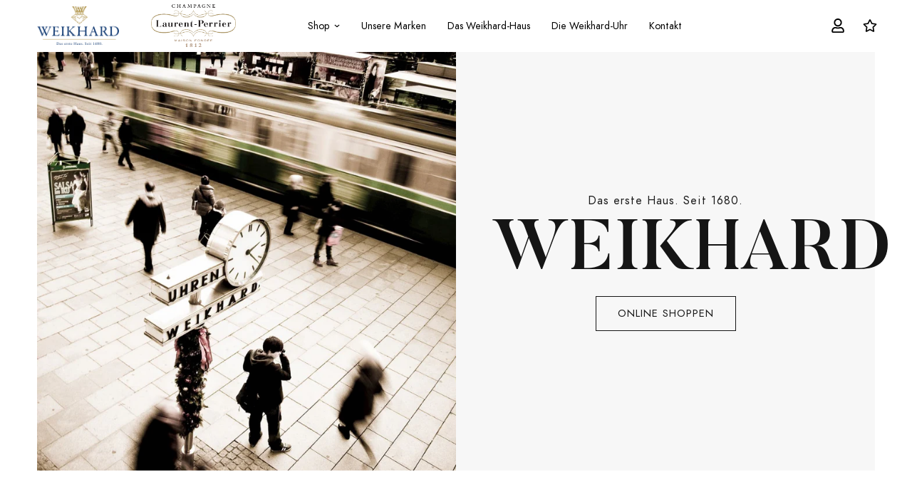

--- FILE ---
content_type: text/html; charset=utf-8
request_url: https://weikhard.at/
body_size: 44085
content:

<!doctype html>
<html
  class="no-js supports-no-cookies"
  lang="de"
  data-template="index"
  
>
  <head>
    <meta charset="utf-8">
    <meta http-equiv="X-UA-Compatible" content="IE=edge">
    <meta name="viewport" content="width=device-width, initial-scale=1, maximum-scale=1.0, user-scalable=0">
    <meta name="theme-color" content="#c69f73"><link rel="canonical" href="https://weikhard.at/">
<link href="//weikhard.at/cdn/shop/t/7/assets/theme.css?v=5938617295181848131679477240" rel="stylesheet" type="text/css" media="all" />
<link href="//weikhard.at/cdn/shop/t/7/assets/chunk.css?v=65675443336607371751679477236" rel="stylesheet" type="text/css" media="all" />


<link rel="dns-prefetch" href="https://weikhard.at/" crossorigin>
<link rel="dns-prefetch" href="https://cdn.shopify.com" crossorigin>
<link rel="preconnect" href="https://weikhard.at/" crossorigin>
<link rel="preconnect" href="https://cdn.shopify.com" crossorigin>

<link href="//weikhard.at/cdn/shop/t/7/assets/vendor.min.js?v=33890960766773293201679477240" as="script" rel="preload">
<link href="//weikhard.at/cdn/shop/t/7/assets/app.min.js?v=115749925404019333281679477235" as="script" rel="preload">
<link href="//weikhard.at/cdn/shop/t/7/assets/foxkit-app.min.js?v=27037143525546052611679477237" as="script" rel="preload">

<link rel="shortcut icon" href="//weikhard.at/cdn/shop/files/g843_f4d1d380-6652-4033-928e-afe1cb708188.png?crop=center&height=32&v=1660718815&width=32" type="image/png"><title class="index">Ihr Juwelier im Herzen von Graz | Juwelier Uhren Weikhard</title><meta name="description" content="Der Juwelier mit Geschichte und Tradition im Herzen von Graz! Bei uns finden Sie Edles, Schmuck &amp; Uhren. Wir freuen uns auf Sie! | Juwelier Uhren Weikhard Graz"><meta property="og:site_name" content="weikhard">
<meta property="og:url" content="https://weikhard.at/">
<meta property="og:title" content="Ihr Juwelier im Herzen von Graz | Juwelier Uhren Weikhard">
<meta property="og:type" content="website">
<meta property="og:description" content="Der Juwelier mit Geschichte und Tradition im Herzen von Graz! Bei uns finden Sie Edles, Schmuck &amp; Uhren. Wir freuen uns auf Sie! | Juwelier Uhren Weikhard Graz"><meta property="og:image" content="http://weikhard.at/cdn/shop/files/g843.png?height=628&pad_color=fff&v=1644397974&width=1200">
<meta property="og:image:secure_url" content="https://weikhard.at/cdn/shop/files/g843.png?height=628&pad_color=fff&v=1644397974&width=1200">
<meta property="og:image:width" content="1200">
<meta property="og:image:height" content="628"><meta name="twitter:card" content="summary_large_image">
<meta name="twitter:title" content="Ihr Juwelier im Herzen von Graz | Juwelier Uhren Weikhard">
<meta name="twitter:description" content="Der Juwelier mit Geschichte und Tradition im Herzen von Graz! Bei uns finden Sie Edles, Schmuck &amp; Uhren. Wir freuen uns auf Sie! | Juwelier Uhren Weikhard Graz">

<style>
  @font-face {  font-family: SF-Heading-font;  font-weight:400;  src: url(https://cdn.shopify.com/s/files/1/0595/7291/2305/files/Butler_Regular.otf?v=1632058130);  font-display: swap;}@font-face {  font-family: SF-Heading-font;  font-weight:500;  src: url(https://cdn.shopify.com/s/files/1/0595/7291/2305/files/Butler_Medium.otf?v=1666057995);  font-display: swap;}:root {  --font-stack-header: SF-Heading-font;  --font-weight-header: 500;}@font-face {  font-family: SF-Body-font;  font-weight:https://cdn.shopify.com/s/files/1/0611/7222/0076/files/Jost-Book.woff2?v=1661414703;  src: url(https://cdn.shopify.com/s/files/1/0611/7222/0076/files/Jost-Book.woff2?v=1661414703);  font-display: swap;}:root {  --font-stack-body: 'SF-Body-font';  --font-weight-body: 400;;}
</style>
<style>
  html{font-size:calc(var(--font-base-size,16) * 1px)}body{font-family:var(--font-stack-body)!important;font-weight:var(--font-weight-body);font-style:var(--font-style-body);color:var(--color-body-text);font-size:calc(var(--font-base-size,16) * 1px);line-height:calc(var(--base-line-height) * 1px);scroll-behavior:smooth}body .h1,body .h2,body .h3,body .h4,body .h5,body .h6,body h1,body h2,body h3,body h4,body h5,body h6{font-family:var(--font-stack-header);font-weight:var(--font-weight-header);font-style:var(--font-style-header);color:var(--color-heading-text);line-height:normal}body .h1,body h1{font-size:calc(((var(--font-h1-mobile))/ (var(--font-base-size))) * 1rem)}body .h2,body h2{font-size:calc(((var(--font-h2-mobile))/ (var(--font-base-size))) * 1rem)}body .h3,body h3{font-size:calc(((var(--font-h3-mobile))/ (var(--font-base-size))) * 1rem)}body .h4,body h4{font-size:calc(((var(--font-h4-mobile))/ (var(--font-base-size))) * 1rem)}body .h5,body h5{font-size:calc(((var(--font-h5-mobile))/ (var(--font-base-size))) * 1rem)}body .h6,body h6{font-size:calc(((var(--font-h6-mobile))/ (var(--font-base-size))) * 1rem);line-height:1.4}@media only screen and (min-width:768px){body .h1,body h1{font-size:calc(((var(--font-h1-desktop))/ (var(--font-base-size))) * 1rem)}body .h2,body h2{font-size:calc(((var(--font-h2-desktop))/ (var(--font-base-size))) * 1rem)}body .h3,body h3{font-size:calc(((var(--font-h3-desktop))/ (var(--font-base-size))) * 1rem)}body .h4,body h4{font-size:calc(((var(--font-h4-desktop))/ (var(--font-base-size))) * 1rem)}body .h5,body h5{font-size:calc(((var(--font-h5-desktop))/ (var(--font-base-size))) * 1rem)}body .h6,body h6{font-size:calc(((var(--font-h6-desktop))/ (var(--font-base-size))) * 1rem)}}.swiper-wrapper{display:flex}.swiper-container:not(.swiper-container-initialized) .swiper-slide{width:calc(100% / var(--items,1));flex:0 0 auto}@media (max-width:1023px){.swiper-container:not(.swiper-container-initialized) .swiper-slide{min-width:40vw;flex:0 0 auto}}@media (max-width:767px){.swiper-container:not(.swiper-container-initialized) .swiper-slide{min-width:66vw;flex:0 0 auto}}.opacity-0{opacity:0}.opacity-100{opacity:1!important;}.placeholder-background{position:absolute;top:0;right:0;bottom:0;left:0;pointer-events:none}.placeholder-background--animation{background-color:#000;animation:placeholder-background-loading 1.5s infinite linear}[data-image-loading]{position:relative}[data-image-loading]:after{content:'';background-color:#000;animation:placeholder-background-loading 1.5s infinite linear;position:absolute;top:0;left:0;width:100%;height:100%;z-index:1}[data-image-loading] img.lazyload{opacity:0}[data-image-loading] img.lazyloaded{opacity:1}.no-js [data-image-loading]{animation-name:none}.lazyload--fade-in{opacity:0;transition:.25s all}.lazyload--fade-in.lazyloaded{opacity:1}@media (min-width:768px){.hidden.md\:block{display:block!important}.hidden.md\:flex{display:flex!important}.hidden.md\:grid{display:grid!important}}@media (min-width:1024px){.hidden.lg\:block{display:block!important}.hidden.lg\:flex{display:flex!important}.hidden.lg\:grid{display:grid!important}}@media (min-width:1280px){.hidden.xl\:block{display:block!important}.hidden.xl\:flex{display:flex!important}.hidden.xl\:grid{display:grid!important}}

  h1, .h1,
  h2, .h2,
  h3, .h3,
  h4, .h4,
  h5, .h5,
  h6, .h6 {
    letter-spacing: 0px;
  }
</style>

    <script>
  // https://codebeautify.org/jsviewer

  function _debounce(fn, wait = 300) {
    let t;
    return (...args) => {
      clearTimeout(t);
      t = setTimeout(() => fn.apply(this, args), wait);
    };
  }

  try {
    window.MinimogSettings = window.MinimogSettings || {};
    window.___mnag = 'userA' + (window.___mnag1 || '') + 'gent';

    var _mh = document.querySelector('header.sf-header__mobile');
    var _dh = document.querySelector('header.sf-header__desktop');
    // Set header height
    function _shh() {
      if (!_mh || !_dh) {
        _mh = document.querySelector('header.sf-header__mobile');
        _dh = document.querySelector('header.sf-header__desktop');
      }
      // Header
      var _hd = window.innerWidth < 1024 ? _mh : _dh;
      if (_hd) {
        document.documentElement.style.setProperty('--sf-header-height', _hd.offsetHeight + 'px');
        window.MinimogSettings.headerHeight = _hd.offsetHeight;
      }
    }

    // setTopbarHeight
    function _stbh() {
      // Topbar
      var _tb = document.querySelector('.sf-topbar');
      if (_tb) {
        document.documentElement.style.setProperty('--sf-topbar-height', _tb.offsetHeight + 'px');
        window.MinimogSettings.topbarHeight = _tb.offsetHeight;
      }
    }

    // setAnnouncementHeight
    function _sah() {
      // announcement_bar
      var _ab = document.querySelector('.announcement-bar');
      if (_ab) {
        document.documentElement.style.setProperty('--sf-announcement-height', _ab.offsetHeight + 'px');
        window.MinimogSettings.topbarHeight = _ab.offsetHeight;
      }
    }

    // setMainContentPadding
    function _smcp() {
      // pageTemplate
      var _pt = document.documentElement.dataset.template;
      if (window.innerWidth >= 1024) {
        if (_dh && _dh.dataset.transparent === "true") {
          if (_pt === 'index' || _pt === 'collection') {
            document.documentElement.style.setProperty('--main-content-padding-top', '0px');
          }
        }
      } else {
        document.documentElement.style.removeProperty('--main-content-padding-top');
      }
    }

    // calculateSectionsHeight
    function _csh() {_shh();_stbh();_sah();_smcp();}
    window.addEventListener('resize', _debounce(_csh, 1000));

    document.documentElement.className = document.documentElement.className.replace('supports-no-cookies', 'supports-cookies').replace('no-js', 'js');
  } catch (error) {
    console.warn('Failed to execute critical scripts', error);
  }

  try {
    // Page speed agent
    var _nu = navigator[window.___mnag];
    var _psas = [
      {
        'b': 'ome-Li',
        'c': 'ghth',
        'd': 'ouse',
        'a': 'Chr',
      },
      {
        'd': 'hts',
        'a': 'Sp',
        'c': 'nsig',
        'b': 'eed I',
      },
      {
        'b': ' Lin',
        'd': '6_64',
        'a': 'X11;',
        'c': 'ux x8',
      }
    ];
    function __fn(i) {
      return Object.keys(_psas[i]).sort().reduce(function (a, c) { return a + _psas[i][c] }, '');
    }

    var __isPSA = (_nu.indexOf(__fn(0)) > -1 || _nu.indexOf(__fn(1)) > -1 || _nu.indexOf(__fn(2)) > -1);
    // var __isPSA = true

    window.___mnag = '!1';
    _psas = null;
  } catch (err) {
    var __isPSA = false;
    var _psas = null;
    window.___mnag = '!1';
  }

  // activateFontAndCriticalCSS
  

  // __activateStyle(this)
  function __as(l) {
    l.rel = 'stylesheet';
    l.media = 'all';
    l.removeAttribute('onload');
  }

  // _onChunkStyleLoad(this)
  function __ocsl(l) {
    if (!__isPSA) __as(l);
  }

  window.__isPSA = __isPSA;
</script>

    

    <link href="//weikhard.at/cdn/shop/t/7/assets/theme.css?v=5938617295181848131679477240" rel="stylesheet" type="text/css" media="all" />
    <link href="//weikhard.at/cdn/shop/t/7/assets/chunk.css?v=65675443336607371751679477236" rel="stylesheet" type="text/css" media="all" />

    
<style data-shopify>:root {		/* BODY */		--base-line-height: 20;		/* PRIMARY COLORS */		--color-primary: #c69f73;		--plyr-color-main: #c69f73;		--color-primary-darker: #b38149;		/* TEXT COLORS */		--color-body-text: #1b1b1b;		--color-heading-text: #151515;		--color-sub-text: #696969;		--color-text-link: #000000;		--color-text-link-hover: #999999;		/* BUTTON COLORS */		--color-btn-bg:  #c69f73;		--color-btn-bg-hover: #c69f73;		--color-btn-text: #ffffff;		--color-btn-text-hover: #ffffff;    	--color-btn-secondary-border: #151515;    	--color-btn-secondary-text: #1b1b1b;		--btn-letter-spacing: 1px;		--btn-border-radius: 0px;		--btn-border-width: 1px;		--btn-line-height: 28px;				--btn-text-transform: uppercase;				/* PRODUCT COLORS */		--product-title-color: #000000;		--product-sale-price-color: #666666;		--product-regular-price-color: #000000;		--product-type-color: #666666;		--product-desc-color: #666666;		/* TOPBAR COLORS */		--color-topbar-background: #ffffff;		--color-topbar-text: #000000;		/* MENU BAR COLORS */		--color-menu-background: #000000;		--color-menu-text: #f8f8f8;		/* BORDER COLORS */		--color-border: #dedede;		/* FOOTER COLORS */		--color-footer-text: #000000;		--color-footer-subtext: #666666;		--color-footer-background: #f5f5f5;		--color-footer-link: #666666;		--color-footer-link-hover: #000000;		--color-footer-background-mobile: #F5F5F5;		/* FOOTER BOTTOM COLORS */		--color-footer-bottom-text: #000000;		--color-footer-bottom-background: #f5f5f5;		--color-footer-bottom-background-mobile: #f5f5f5;		/* HEADER */		--color-header-text: #000000;		--color-header-transparent-text: #000000;		--color-main-background: #ffffff;		--color-field-background: rgba(0,0,0,0);		--color-header-background: #ffffff;		--color-cart-wishlist-count: #ffffff;		--bg-cart-wishlist-count: #c69f73;		--swatch-item-background-default: #f7f8fa;		--text-gray-400: #777777;		--text-gray-9b: #9b9b9b;		--text-black: #000000;		--text-white: #ffffff;		--bg-gray-400: #f7f8fa;		--bg-black: #000000;		--rounded-full: 9999px;		--border-color-1: #eeeeee;		--border-color-2: #b2b2b2;		--border-color-3: #d2d2d2;		--border-color-4: #737373;		--color-secondary: #666666;		--color-success: #3a8735;		--color-warning: #ff706b;		--color-info: #959595;		--color-disabled: #cecece;		--bg-disabled: #f7f7f7;		--bg-hover: #737373;		--bg-color-tooltip: #c69f73;		--text-color-tooltip: #ffffff;		--color-image-overlay: #000000;		--opacity-image-overlay: 0.2;		--theme-shadow: 0 5px 15px 0 rgba(0, 0, 0, 0.07);    	--arrow-select-box: url(//weikhard.at/cdn/shop/t/7/assets/ar-down.svg?v=92728264558441377851679477235);		/* FONT SIZES */		--font-base-size: 15;		--font-btn-size: 15px;		--font-btn-weight: 400;		--font-h1-desktop: 54;		--font-h1-mobile: 50;		--font-h2-desktop: 42;		--font-h2-mobile: 37;		--font-h3-desktop: 31;		--font-h3-mobile: 28;		--font-h4-desktop: 27;		--font-h4-mobile: 24;		--font-h5-desktop: 23;		--font-h5-mobile: 20;		--font-h6-desktop: 21;		--font-h6-mobile: 19;    	--arrow-down-url: url(//weikhard.at/cdn/shop/t/7/assets/arrow-down.svg?v=157552497485556416461679477235);    	--arrow-down-white-url: url(//weikhard.at/cdn/shop/t/7/assets/arrow-down-white.svg?v=70535736727834135531679477235);    	--product-title-line-clamp: unset;		--spacing-sections-desktop: 120px;        --spacing-sections-tablet: 90px;        --spacing-sections-mobile: 60px;	}
</style><link media="print" onload="this.media = 'all'" rel="stylesheet" href="//weikhard.at/cdn/shop/t/7/assets/vendor.css?v=16535328183442033321679477240">

<link href="//weikhard.at/cdn/shop/t/7/assets/custom.css?v=34656275717266013001750077089" rel="stylesheet" type="text/css" media="all" />

<style data-shopify>body {
    --container-width: 1200;
    --fluid-container-width: 1620px;
    --fluid-container-offset: 65px;
    background-color: #ffffff;
  }
  [style*="--aspect-ratio"]:before {
    padding-top: calc(100% / (0.0001 + var(--aspect-ratio, 16/9)));
  }
  @media ( max-width: 767px ) {
    [style*="--aspect-ratio"]:before {
      padding-top: calc(100% / (0.0001 + var(--aspect-ratio-mobile, var(--aspect-ratio, 16/9)) ));
    }
  }.sf-header .sf-menu-item .sf__parent-item {    text-transform: uppercase;}.sf__footer-block-title {    font-size: 16px;}body a.sf__btn.sf__btn-link {    line-height: 22px;}body a.sf__btn.sf__btn-link:after, body a.sf__btn.sf__btn-link:before {    height: 1px;}.sf__pcard-name {    letter-spacing: 1px;    font-family: var(--font-stack-body)!important;}.sf__footer-block-newsletter .form-control{    border-color: #000 !important;    border-radius: 0;    height: 50px;}body .prod__tag-discounted {    background-color: #fff;    color: #000;    border: 1px solid currentColor;    border-radius: 0;    height: 24px;    font-size: 12px;}@media(min-width: 1620px) {    .sf-header .sf-menu-item .sf__parent-item {        padding: 2rem 1.3rem;    }    .sf-header .sf-menu-item .sf__parent-item:after {        bottom: calc(2rem - 5px);        left: 1.3rem;    }    .sf-header .sf-menu-item:hover .sf__parent-item:after {        width: calc(100% - 2.3rem);    }}@media (max-width: 1440px) {    .sf-header .sf-menu-item .sf__parent-item {        padding-left: 1rem;        padding-right: 1rem;    }}
</style>


    <script src="//weikhard.at/cdn/shop/t/7/assets/vendor.min.js?v=33890960766773293201679477240" defer="defer"></script>
    <script src="//weikhard.at/cdn/shop/t/7/assets/theme-global.js?v=120219309660905489651679477240" defer="defer"></script>
    <script src="//weikhard.at/cdn/shop/t/7/assets/app.min.js?v=115749925404019333281679477235" defer="defer"></script>

    <script>window.performance && window.performance.mark && window.performance.mark('shopify.content_for_header.start');</script><meta name="google-site-verification" content="Rpm-4UyPan97TJTmu7kmeqlKPKU4Pid2VAt1a33w7GM">
<meta name="google-site-verification" content="-4V6zyzGRJRu-efVyrqJtfWiXlqwxij58HfZx71fTk8">
<meta id="shopify-digital-wallet" name="shopify-digital-wallet" content="/61172220076/digital_wallets/dialog">
<meta name="shopify-checkout-api-token" content="490b7cef2c8b08937b62e89a3a5e8c5d">
<meta id="in-context-paypal-metadata" data-shop-id="61172220076" data-venmo-supported="false" data-environment="production" data-locale="de_DE" data-paypal-v4="true" data-currency="EUR">
<script async="async" src="/checkouts/internal/preloads.js?locale=de-AT"></script>
<link rel="preconnect" href="https://shop.app" crossorigin="anonymous">
<script async="async" src="https://shop.app/checkouts/internal/preloads.js?locale=de-AT&shop_id=61172220076" crossorigin="anonymous"></script>
<script id="apple-pay-shop-capabilities" type="application/json">{"shopId":61172220076,"countryCode":"AT","currencyCode":"EUR","merchantCapabilities":["supports3DS"],"merchantId":"gid:\/\/shopify\/Shop\/61172220076","merchantName":"weikhard","requiredBillingContactFields":["postalAddress","email","phone"],"requiredShippingContactFields":["postalAddress","email","phone"],"shippingType":"shipping","supportedNetworks":["visa","maestro","masterCard","amex"],"total":{"type":"pending","label":"weikhard","amount":"1.00"},"shopifyPaymentsEnabled":true,"supportsSubscriptions":true}</script>
<script id="shopify-features" type="application/json">{"accessToken":"490b7cef2c8b08937b62e89a3a5e8c5d","betas":["rich-media-storefront-analytics"],"domain":"weikhard.at","predictiveSearch":true,"shopId":61172220076,"locale":"de"}</script>
<script>var Shopify = Shopify || {};
Shopify.shop = "weikhard.myshopify.com";
Shopify.locale = "de";
Shopify.currency = {"active":"EUR","rate":"1.0"};
Shopify.country = "AT";
Shopify.theme = {"name":"NEW Weikhard","id":132587946156,"schema_name":"Minimog - OS 2.0","schema_version":"3.3.0","theme_store_id":null,"role":"main"};
Shopify.theme.handle = "null";
Shopify.theme.style = {"id":null,"handle":null};
Shopify.cdnHost = "weikhard.at/cdn";
Shopify.routes = Shopify.routes || {};
Shopify.routes.root = "/";</script>
<script type="module">!function(o){(o.Shopify=o.Shopify||{}).modules=!0}(window);</script>
<script>!function(o){function n(){var o=[];function n(){o.push(Array.prototype.slice.apply(arguments))}return n.q=o,n}var t=o.Shopify=o.Shopify||{};t.loadFeatures=n(),t.autoloadFeatures=n()}(window);</script>
<script>
  window.ShopifyPay = window.ShopifyPay || {};
  window.ShopifyPay.apiHost = "shop.app\/pay";
  window.ShopifyPay.redirectState = null;
</script>
<script id="shop-js-analytics" type="application/json">{"pageType":"index"}</script>
<script defer="defer" async type="module" src="//weikhard.at/cdn/shopifycloud/shop-js/modules/v2/client.init-shop-cart-sync_e98Ab_XN.de.esm.js"></script>
<script defer="defer" async type="module" src="//weikhard.at/cdn/shopifycloud/shop-js/modules/v2/chunk.common_Pcw9EP95.esm.js"></script>
<script defer="defer" async type="module" src="//weikhard.at/cdn/shopifycloud/shop-js/modules/v2/chunk.modal_CzmY4ZhL.esm.js"></script>
<script type="module">
  await import("//weikhard.at/cdn/shopifycloud/shop-js/modules/v2/client.init-shop-cart-sync_e98Ab_XN.de.esm.js");
await import("//weikhard.at/cdn/shopifycloud/shop-js/modules/v2/chunk.common_Pcw9EP95.esm.js");
await import("//weikhard.at/cdn/shopifycloud/shop-js/modules/v2/chunk.modal_CzmY4ZhL.esm.js");

  window.Shopify.SignInWithShop?.initShopCartSync?.({"fedCMEnabled":true,"windoidEnabled":true});

</script>
<script>
  window.Shopify = window.Shopify || {};
  if (!window.Shopify.featureAssets) window.Shopify.featureAssets = {};
  window.Shopify.featureAssets['shop-js'] = {"shop-cart-sync":["modules/v2/client.shop-cart-sync_DazCVyJ3.de.esm.js","modules/v2/chunk.common_Pcw9EP95.esm.js","modules/v2/chunk.modal_CzmY4ZhL.esm.js"],"init-fed-cm":["modules/v2/client.init-fed-cm_D0AulfmK.de.esm.js","modules/v2/chunk.common_Pcw9EP95.esm.js","modules/v2/chunk.modal_CzmY4ZhL.esm.js"],"shop-cash-offers":["modules/v2/client.shop-cash-offers_BISyWFEA.de.esm.js","modules/v2/chunk.common_Pcw9EP95.esm.js","modules/v2/chunk.modal_CzmY4ZhL.esm.js"],"shop-login-button":["modules/v2/client.shop-login-button_D_c1vx_E.de.esm.js","modules/v2/chunk.common_Pcw9EP95.esm.js","modules/v2/chunk.modal_CzmY4ZhL.esm.js"],"pay-button":["modules/v2/client.pay-button_CHADzJ4g.de.esm.js","modules/v2/chunk.common_Pcw9EP95.esm.js","modules/v2/chunk.modal_CzmY4ZhL.esm.js"],"shop-button":["modules/v2/client.shop-button_CQnD2U3v.de.esm.js","modules/v2/chunk.common_Pcw9EP95.esm.js","modules/v2/chunk.modal_CzmY4ZhL.esm.js"],"avatar":["modules/v2/client.avatar_BTnouDA3.de.esm.js"],"init-windoid":["modules/v2/client.init-windoid_CmA0-hrC.de.esm.js","modules/v2/chunk.common_Pcw9EP95.esm.js","modules/v2/chunk.modal_CzmY4ZhL.esm.js"],"init-shop-for-new-customer-accounts":["modules/v2/client.init-shop-for-new-customer-accounts_BCzC_Mib.de.esm.js","modules/v2/client.shop-login-button_D_c1vx_E.de.esm.js","modules/v2/chunk.common_Pcw9EP95.esm.js","modules/v2/chunk.modal_CzmY4ZhL.esm.js"],"init-shop-email-lookup-coordinator":["modules/v2/client.init-shop-email-lookup-coordinator_DYzOit4u.de.esm.js","modules/v2/chunk.common_Pcw9EP95.esm.js","modules/v2/chunk.modal_CzmY4ZhL.esm.js"],"init-shop-cart-sync":["modules/v2/client.init-shop-cart-sync_e98Ab_XN.de.esm.js","modules/v2/chunk.common_Pcw9EP95.esm.js","modules/v2/chunk.modal_CzmY4ZhL.esm.js"],"shop-toast-manager":["modules/v2/client.shop-toast-manager_Bc-1elH8.de.esm.js","modules/v2/chunk.common_Pcw9EP95.esm.js","modules/v2/chunk.modal_CzmY4ZhL.esm.js"],"init-customer-accounts":["modules/v2/client.init-customer-accounts_CqlRHmZs.de.esm.js","modules/v2/client.shop-login-button_D_c1vx_E.de.esm.js","modules/v2/chunk.common_Pcw9EP95.esm.js","modules/v2/chunk.modal_CzmY4ZhL.esm.js"],"init-customer-accounts-sign-up":["modules/v2/client.init-customer-accounts-sign-up_DZmBw6yB.de.esm.js","modules/v2/client.shop-login-button_D_c1vx_E.de.esm.js","modules/v2/chunk.common_Pcw9EP95.esm.js","modules/v2/chunk.modal_CzmY4ZhL.esm.js"],"shop-follow-button":["modules/v2/client.shop-follow-button_Cx-w7rSq.de.esm.js","modules/v2/chunk.common_Pcw9EP95.esm.js","modules/v2/chunk.modal_CzmY4ZhL.esm.js"],"checkout-modal":["modules/v2/client.checkout-modal_Djjmh8qM.de.esm.js","modules/v2/chunk.common_Pcw9EP95.esm.js","modules/v2/chunk.modal_CzmY4ZhL.esm.js"],"shop-login":["modules/v2/client.shop-login_DMZMgoZf.de.esm.js","modules/v2/chunk.common_Pcw9EP95.esm.js","modules/v2/chunk.modal_CzmY4ZhL.esm.js"],"lead-capture":["modules/v2/client.lead-capture_SqejaEd8.de.esm.js","modules/v2/chunk.common_Pcw9EP95.esm.js","modules/v2/chunk.modal_CzmY4ZhL.esm.js"],"payment-terms":["modules/v2/client.payment-terms_DUeEqFTJ.de.esm.js","modules/v2/chunk.common_Pcw9EP95.esm.js","modules/v2/chunk.modal_CzmY4ZhL.esm.js"]};
</script>
<script>(function() {
  var isLoaded = false;
  function asyncLoad() {
    if (isLoaded) return;
    isLoaded = true;
    var urls = ["https:\/\/script.pop-convert.com\/new-micro\/production.pc.min.js?unique_id=weikhard.myshopify.com\u0026shop=weikhard.myshopify.com","https:\/\/cdn.s3.pop-convert.com\/pcjs.production.min.js?unique_id=weikhard.myshopify.com\u0026shop=weikhard.myshopify.com"];
    for (var i = 0; i < urls.length; i++) {
      var s = document.createElement('script');
      s.type = 'text/javascript';
      s.async = true;
      s.src = urls[i];
      var x = document.getElementsByTagName('script')[0];
      x.parentNode.insertBefore(s, x);
    }
  };
  if(window.attachEvent) {
    window.attachEvent('onload', asyncLoad);
  } else {
    window.addEventListener('load', asyncLoad, false);
  }
})();</script>
<script id="__st">var __st={"a":61172220076,"offset":3600,"reqid":"c88e6085-e521-49b5-b167-c3e67560498d-1769352700","pageurl":"weikhard.at\/","u":"283800f53505","p":"home"};</script>
<script>window.ShopifyPaypalV4VisibilityTracking = true;</script>
<script id="form-persister">!function(){'use strict';const t='contact',e='new_comment',n=[[t,t],['blogs',e],['comments',e],[t,'customer']],o='password',r='form_key',c=['recaptcha-v3-token','g-recaptcha-response','h-captcha-response',o],s=()=>{try{return window.sessionStorage}catch{return}},i='__shopify_v',u=t=>t.elements[r],a=function(){const t=[...n].map((([t,e])=>`form[action*='/${t}']:not([data-nocaptcha='true']) input[name='form_type'][value='${e}']`)).join(',');var e;return e=t,()=>e?[...document.querySelectorAll(e)].map((t=>t.form)):[]}();function m(t){const e=u(t);a().includes(t)&&(!e||!e.value)&&function(t){try{if(!s())return;!function(t){const e=s();if(!e)return;const n=u(t);if(!n)return;const o=n.value;o&&e.removeItem(o)}(t);const e=Array.from(Array(32),(()=>Math.random().toString(36)[2])).join('');!function(t,e){u(t)||t.append(Object.assign(document.createElement('input'),{type:'hidden',name:r})),t.elements[r].value=e}(t,e),function(t,e){const n=s();if(!n)return;const r=[...t.querySelectorAll(`input[type='${o}']`)].map((({name:t})=>t)),u=[...c,...r],a={};for(const[o,c]of new FormData(t).entries())u.includes(o)||(a[o]=c);n.setItem(e,JSON.stringify({[i]:1,action:t.action,data:a}))}(t,e)}catch(e){console.error('failed to persist form',e)}}(t)}const f=t=>{if('true'===t.dataset.persistBound)return;const e=function(t,e){const n=function(t){return'function'==typeof t.submit?t.submit:HTMLFormElement.prototype.submit}(t).bind(t);return function(){let t;return()=>{t||(t=!0,(()=>{try{e(),n()}catch(t){(t=>{console.error('form submit failed',t)})(t)}})(),setTimeout((()=>t=!1),250))}}()}(t,(()=>{m(t)}));!function(t,e){if('function'==typeof t.submit&&'function'==typeof e)try{t.submit=e}catch{}}(t,e),t.addEventListener('submit',(t=>{t.preventDefault(),e()})),t.dataset.persistBound='true'};!function(){function t(t){const e=(t=>{const e=t.target;return e instanceof HTMLFormElement?e:e&&e.form})(t);e&&m(e)}document.addEventListener('submit',t),document.addEventListener('DOMContentLoaded',(()=>{const e=a();for(const t of e)f(t);var n;n=document.body,new window.MutationObserver((t=>{for(const e of t)if('childList'===e.type&&e.addedNodes.length)for(const t of e.addedNodes)1===t.nodeType&&'FORM'===t.tagName&&a().includes(t)&&f(t)})).observe(n,{childList:!0,subtree:!0,attributes:!1}),document.removeEventListener('submit',t)}))}()}();</script>
<script integrity="sha256-4kQ18oKyAcykRKYeNunJcIwy7WH5gtpwJnB7kiuLZ1E=" data-source-attribution="shopify.loadfeatures" defer="defer" src="//weikhard.at/cdn/shopifycloud/storefront/assets/storefront/load_feature-a0a9edcb.js" crossorigin="anonymous"></script>
<script crossorigin="anonymous" defer="defer" src="//weikhard.at/cdn/shopifycloud/storefront/assets/shopify_pay/storefront-65b4c6d7.js?v=20250812"></script>
<script data-source-attribution="shopify.dynamic_checkout.dynamic.init">var Shopify=Shopify||{};Shopify.PaymentButton=Shopify.PaymentButton||{isStorefrontPortableWallets:!0,init:function(){window.Shopify.PaymentButton.init=function(){};var t=document.createElement("script");t.src="https://weikhard.at/cdn/shopifycloud/portable-wallets/latest/portable-wallets.de.js",t.type="module",document.head.appendChild(t)}};
</script>
<script data-source-attribution="shopify.dynamic_checkout.buyer_consent">
  function portableWalletsHideBuyerConsent(e){var t=document.getElementById("shopify-buyer-consent"),n=document.getElementById("shopify-subscription-policy-button");t&&n&&(t.classList.add("hidden"),t.setAttribute("aria-hidden","true"),n.removeEventListener("click",e))}function portableWalletsShowBuyerConsent(e){var t=document.getElementById("shopify-buyer-consent"),n=document.getElementById("shopify-subscription-policy-button");t&&n&&(t.classList.remove("hidden"),t.removeAttribute("aria-hidden"),n.addEventListener("click",e))}window.Shopify?.PaymentButton&&(window.Shopify.PaymentButton.hideBuyerConsent=portableWalletsHideBuyerConsent,window.Shopify.PaymentButton.showBuyerConsent=portableWalletsShowBuyerConsent);
</script>
<script data-source-attribution="shopify.dynamic_checkout.cart.bootstrap">document.addEventListener("DOMContentLoaded",(function(){function t(){return document.querySelector("shopify-accelerated-checkout-cart, shopify-accelerated-checkout")}if(t())Shopify.PaymentButton.init();else{new MutationObserver((function(e,n){t()&&(Shopify.PaymentButton.init(),n.disconnect())})).observe(document.body,{childList:!0,subtree:!0})}}));
</script>
<script id='scb4127' type='text/javascript' async='' src='https://weikhard.at/cdn/shopifycloud/privacy-banner/storefront-banner.js'></script><link id="shopify-accelerated-checkout-styles" rel="stylesheet" media="screen" href="https://weikhard.at/cdn/shopifycloud/portable-wallets/latest/accelerated-checkout-backwards-compat.css" crossorigin="anonymous">
<style id="shopify-accelerated-checkout-cart">
        #shopify-buyer-consent {
  margin-top: 1em;
  display: inline-block;
  width: 100%;
}

#shopify-buyer-consent.hidden {
  display: none;
}

#shopify-subscription-policy-button {
  background: none;
  border: none;
  padding: 0;
  text-decoration: underline;
  font-size: inherit;
  cursor: pointer;
}

#shopify-subscription-policy-button::before {
  box-shadow: none;
}

      </style>

<script>window.performance && window.performance.mark && window.performance.mark('shopify.content_for_header.end');</script> 
    

  <!-- BEGIN app block: shopify://apps/sc-easy-redirects/blocks/app/be3f8dbd-5d43-46b4-ba43-2d65046054c2 -->
    <!-- common for all pages -->
    
    
        
            <script src="https://cdn.shopify.com/extensions/264f3360-3201-4ab7-9087-2c63466c86a3/sc-easy-redirects-5/assets/esc-redirect-app.js" async></script>
        
    




<!-- END app block --><!-- BEGIN app block: shopify://apps/smart-seo/blocks/smartseo/7b0a6064-ca2e-4392-9a1d-8c43c942357b --><meta name="smart-seo-integrated" content="true" /><!-- metatagsSavedToSEOFields: false --><title>Ihr Juwelier im Herzen von Graz | Juwelier Uhren Weikhard</title><meta name="description" content="Der Juwelier mit Geschichte und Tradition im Herzen von Graz! Bei uns finden Sie Edles, Schmuck &amp; Uhren. Wir freuen uns auf Sie! | Juwelier Uhren Weikhard Graz"><!-- END app block --><script src="https://cdn.shopify.com/extensions/019a4bd6-5189-7b1b-88e6-ae4214511ca1/vite-vue3-typescript-eslint-prettier-32/assets/main.js" type="text/javascript" defer="defer"></script>
<link href="https://monorail-edge.shopifysvc.com" rel="dns-prefetch">
<script>(function(){if ("sendBeacon" in navigator && "performance" in window) {try {var session_token_from_headers = performance.getEntriesByType('navigation')[0].serverTiming.find(x => x.name == '_s').description;} catch {var session_token_from_headers = undefined;}var session_cookie_matches = document.cookie.match(/_shopify_s=([^;]*)/);var session_token_from_cookie = session_cookie_matches && session_cookie_matches.length === 2 ? session_cookie_matches[1] : "";var session_token = session_token_from_headers || session_token_from_cookie || "";function handle_abandonment_event(e) {var entries = performance.getEntries().filter(function(entry) {return /monorail-edge.shopifysvc.com/.test(entry.name);});if (!window.abandonment_tracked && entries.length === 0) {window.abandonment_tracked = true;var currentMs = Date.now();var navigation_start = performance.timing.navigationStart;var payload = {shop_id: 61172220076,url: window.location.href,navigation_start,duration: currentMs - navigation_start,session_token,page_type: "index"};window.navigator.sendBeacon("https://monorail-edge.shopifysvc.com/v1/produce", JSON.stringify({schema_id: "online_store_buyer_site_abandonment/1.1",payload: payload,metadata: {event_created_at_ms: currentMs,event_sent_at_ms: currentMs}}));}}window.addEventListener('pagehide', handle_abandonment_event);}}());</script>
<script id="web-pixels-manager-setup">(function e(e,d,r,n,o){if(void 0===o&&(o={}),!Boolean(null===(a=null===(i=window.Shopify)||void 0===i?void 0:i.analytics)||void 0===a?void 0:a.replayQueue)){var i,a;window.Shopify=window.Shopify||{};var t=window.Shopify;t.analytics=t.analytics||{};var s=t.analytics;s.replayQueue=[],s.publish=function(e,d,r){return s.replayQueue.push([e,d,r]),!0};try{self.performance.mark("wpm:start")}catch(e){}var l=function(){var e={modern:/Edge?\/(1{2}[4-9]|1[2-9]\d|[2-9]\d{2}|\d{4,})\.\d+(\.\d+|)|Firefox\/(1{2}[4-9]|1[2-9]\d|[2-9]\d{2}|\d{4,})\.\d+(\.\d+|)|Chrom(ium|e)\/(9{2}|\d{3,})\.\d+(\.\d+|)|(Maci|X1{2}).+ Version\/(15\.\d+|(1[6-9]|[2-9]\d|\d{3,})\.\d+)([,.]\d+|)( \(\w+\)|)( Mobile\/\w+|) Safari\/|Chrome.+OPR\/(9{2}|\d{3,})\.\d+\.\d+|(CPU[ +]OS|iPhone[ +]OS|CPU[ +]iPhone|CPU IPhone OS|CPU iPad OS)[ +]+(15[._]\d+|(1[6-9]|[2-9]\d|\d{3,})[._]\d+)([._]\d+|)|Android:?[ /-](13[3-9]|1[4-9]\d|[2-9]\d{2}|\d{4,})(\.\d+|)(\.\d+|)|Android.+Firefox\/(13[5-9]|1[4-9]\d|[2-9]\d{2}|\d{4,})\.\d+(\.\d+|)|Android.+Chrom(ium|e)\/(13[3-9]|1[4-9]\d|[2-9]\d{2}|\d{4,})\.\d+(\.\d+|)|SamsungBrowser\/([2-9]\d|\d{3,})\.\d+/,legacy:/Edge?\/(1[6-9]|[2-9]\d|\d{3,})\.\d+(\.\d+|)|Firefox\/(5[4-9]|[6-9]\d|\d{3,})\.\d+(\.\d+|)|Chrom(ium|e)\/(5[1-9]|[6-9]\d|\d{3,})\.\d+(\.\d+|)([\d.]+$|.*Safari\/(?![\d.]+ Edge\/[\d.]+$))|(Maci|X1{2}).+ Version\/(10\.\d+|(1[1-9]|[2-9]\d|\d{3,})\.\d+)([,.]\d+|)( \(\w+\)|)( Mobile\/\w+|) Safari\/|Chrome.+OPR\/(3[89]|[4-9]\d|\d{3,})\.\d+\.\d+|(CPU[ +]OS|iPhone[ +]OS|CPU[ +]iPhone|CPU IPhone OS|CPU iPad OS)[ +]+(10[._]\d+|(1[1-9]|[2-9]\d|\d{3,})[._]\d+)([._]\d+|)|Android:?[ /-](13[3-9]|1[4-9]\d|[2-9]\d{2}|\d{4,})(\.\d+|)(\.\d+|)|Mobile Safari.+OPR\/([89]\d|\d{3,})\.\d+\.\d+|Android.+Firefox\/(13[5-9]|1[4-9]\d|[2-9]\d{2}|\d{4,})\.\d+(\.\d+|)|Android.+Chrom(ium|e)\/(13[3-9]|1[4-9]\d|[2-9]\d{2}|\d{4,})\.\d+(\.\d+|)|Android.+(UC? ?Browser|UCWEB|U3)[ /]?(15\.([5-9]|\d{2,})|(1[6-9]|[2-9]\d|\d{3,})\.\d+)\.\d+|SamsungBrowser\/(5\.\d+|([6-9]|\d{2,})\.\d+)|Android.+MQ{2}Browser\/(14(\.(9|\d{2,})|)|(1[5-9]|[2-9]\d|\d{3,})(\.\d+|))(\.\d+|)|K[Aa][Ii]OS\/(3\.\d+|([4-9]|\d{2,})\.\d+)(\.\d+|)/},d=e.modern,r=e.legacy,n=navigator.userAgent;return n.match(d)?"modern":n.match(r)?"legacy":"unknown"}(),u="modern"===l?"modern":"legacy",c=(null!=n?n:{modern:"",legacy:""})[u],f=function(e){return[e.baseUrl,"/wpm","/b",e.hashVersion,"modern"===e.buildTarget?"m":"l",".js"].join("")}({baseUrl:d,hashVersion:r,buildTarget:u}),m=function(e){var d=e.version,r=e.bundleTarget,n=e.surface,o=e.pageUrl,i=e.monorailEndpoint;return{emit:function(e){var a=e.status,t=e.errorMsg,s=(new Date).getTime(),l=JSON.stringify({metadata:{event_sent_at_ms:s},events:[{schema_id:"web_pixels_manager_load/3.1",payload:{version:d,bundle_target:r,page_url:o,status:a,surface:n,error_msg:t},metadata:{event_created_at_ms:s}}]});if(!i)return console&&console.warn&&console.warn("[Web Pixels Manager] No Monorail endpoint provided, skipping logging."),!1;try{return self.navigator.sendBeacon.bind(self.navigator)(i,l)}catch(e){}var u=new XMLHttpRequest;try{return u.open("POST",i,!0),u.setRequestHeader("Content-Type","text/plain"),u.send(l),!0}catch(e){return console&&console.warn&&console.warn("[Web Pixels Manager] Got an unhandled error while logging to Monorail."),!1}}}}({version:r,bundleTarget:l,surface:e.surface,pageUrl:self.location.href,monorailEndpoint:e.monorailEndpoint});try{o.browserTarget=l,function(e){var d=e.src,r=e.async,n=void 0===r||r,o=e.onload,i=e.onerror,a=e.sri,t=e.scriptDataAttributes,s=void 0===t?{}:t,l=document.createElement("script"),u=document.querySelector("head"),c=document.querySelector("body");if(l.async=n,l.src=d,a&&(l.integrity=a,l.crossOrigin="anonymous"),s)for(var f in s)if(Object.prototype.hasOwnProperty.call(s,f))try{l.dataset[f]=s[f]}catch(e){}if(o&&l.addEventListener("load",o),i&&l.addEventListener("error",i),u)u.appendChild(l);else{if(!c)throw new Error("Did not find a head or body element to append the script");c.appendChild(l)}}({src:f,async:!0,onload:function(){if(!function(){var e,d;return Boolean(null===(d=null===(e=window.Shopify)||void 0===e?void 0:e.analytics)||void 0===d?void 0:d.initialized)}()){var d=window.webPixelsManager.init(e)||void 0;if(d){var r=window.Shopify.analytics;r.replayQueue.forEach((function(e){var r=e[0],n=e[1],o=e[2];d.publishCustomEvent(r,n,o)})),r.replayQueue=[],r.publish=d.publishCustomEvent,r.visitor=d.visitor,r.initialized=!0}}},onerror:function(){return m.emit({status:"failed",errorMsg:"".concat(f," has failed to load")})},sri:function(e){var d=/^sha384-[A-Za-z0-9+/=]+$/;return"string"==typeof e&&d.test(e)}(c)?c:"",scriptDataAttributes:o}),m.emit({status:"loading"})}catch(e){m.emit({status:"failed",errorMsg:(null==e?void 0:e.message)||"Unknown error"})}}})({shopId: 61172220076,storefrontBaseUrl: "https://weikhard.at",extensionsBaseUrl: "https://extensions.shopifycdn.com/cdn/shopifycloud/web-pixels-manager",monorailEndpoint: "https://monorail-edge.shopifysvc.com/unstable/produce_batch",surface: "storefront-renderer",enabledBetaFlags: ["2dca8a86"],webPixelsConfigList: [{"id":"1155137880","configuration":"{\"config\":\"{\\\"pixel_id\\\":\\\"GT-KVHX2JP\\\",\\\"target_country\\\":\\\"AT\\\",\\\"gtag_events\\\":[{\\\"type\\\":\\\"purchase\\\",\\\"action_label\\\":\\\"MC-2DFYD6Y7BE\\\"},{\\\"type\\\":\\\"page_view\\\",\\\"action_label\\\":\\\"MC-2DFYD6Y7BE\\\"},{\\\"type\\\":\\\"view_item\\\",\\\"action_label\\\":\\\"MC-2DFYD6Y7BE\\\"}],\\\"enable_monitoring_mode\\\":false}\"}","eventPayloadVersion":"v1","runtimeContext":"OPEN","scriptVersion":"b2a88bafab3e21179ed38636efcd8a93","type":"APP","apiClientId":1780363,"privacyPurposes":[],"dataSharingAdjustments":{"protectedCustomerApprovalScopes":["read_customer_address","read_customer_email","read_customer_name","read_customer_personal_data","read_customer_phone"]}},{"id":"185205080","eventPayloadVersion":"v1","runtimeContext":"LAX","scriptVersion":"1","type":"CUSTOM","privacyPurposes":["ANALYTICS"],"name":"Google Analytics tag (migrated)"},{"id":"shopify-app-pixel","configuration":"{}","eventPayloadVersion":"v1","runtimeContext":"STRICT","scriptVersion":"0450","apiClientId":"shopify-pixel","type":"APP","privacyPurposes":["ANALYTICS","MARKETING"]},{"id":"shopify-custom-pixel","eventPayloadVersion":"v1","runtimeContext":"LAX","scriptVersion":"0450","apiClientId":"shopify-pixel","type":"CUSTOM","privacyPurposes":["ANALYTICS","MARKETING"]}],isMerchantRequest: false,initData: {"shop":{"name":"weikhard","paymentSettings":{"currencyCode":"EUR"},"myshopifyDomain":"weikhard.myshopify.com","countryCode":"AT","storefrontUrl":"https:\/\/weikhard.at"},"customer":null,"cart":null,"checkout":null,"productVariants":[],"purchasingCompany":null},},"https://weikhard.at/cdn","fcfee988w5aeb613cpc8e4bc33m6693e112",{"modern":"","legacy":""},{"shopId":"61172220076","storefrontBaseUrl":"https:\/\/weikhard.at","extensionBaseUrl":"https:\/\/extensions.shopifycdn.com\/cdn\/shopifycloud\/web-pixels-manager","surface":"storefront-renderer","enabledBetaFlags":"[\"2dca8a86\"]","isMerchantRequest":"false","hashVersion":"fcfee988w5aeb613cpc8e4bc33m6693e112","publish":"custom","events":"[[\"page_viewed\",{}]]"});</script><script>
  window.ShopifyAnalytics = window.ShopifyAnalytics || {};
  window.ShopifyAnalytics.meta = window.ShopifyAnalytics.meta || {};
  window.ShopifyAnalytics.meta.currency = 'EUR';
  var meta = {"page":{"pageType":"home","requestId":"c88e6085-e521-49b5-b167-c3e67560498d-1769352700"}};
  for (var attr in meta) {
    window.ShopifyAnalytics.meta[attr] = meta[attr];
  }
</script>
<script class="analytics">
  (function () {
    var customDocumentWrite = function(content) {
      var jquery = null;

      if (window.jQuery) {
        jquery = window.jQuery;
      } else if (window.Checkout && window.Checkout.$) {
        jquery = window.Checkout.$;
      }

      if (jquery) {
        jquery('body').append(content);
      }
    };

    var hasLoggedConversion = function(token) {
      if (token) {
        return document.cookie.indexOf('loggedConversion=' + token) !== -1;
      }
      return false;
    }

    var setCookieIfConversion = function(token) {
      if (token) {
        var twoMonthsFromNow = new Date(Date.now());
        twoMonthsFromNow.setMonth(twoMonthsFromNow.getMonth() + 2);

        document.cookie = 'loggedConversion=' + token + '; expires=' + twoMonthsFromNow;
      }
    }

    var trekkie = window.ShopifyAnalytics.lib = window.trekkie = window.trekkie || [];
    if (trekkie.integrations) {
      return;
    }
    trekkie.methods = [
      'identify',
      'page',
      'ready',
      'track',
      'trackForm',
      'trackLink'
    ];
    trekkie.factory = function(method) {
      return function() {
        var args = Array.prototype.slice.call(arguments);
        args.unshift(method);
        trekkie.push(args);
        return trekkie;
      };
    };
    for (var i = 0; i < trekkie.methods.length; i++) {
      var key = trekkie.methods[i];
      trekkie[key] = trekkie.factory(key);
    }
    trekkie.load = function(config) {
      trekkie.config = config || {};
      trekkie.config.initialDocumentCookie = document.cookie;
      var first = document.getElementsByTagName('script')[0];
      var script = document.createElement('script');
      script.type = 'text/javascript';
      script.onerror = function(e) {
        var scriptFallback = document.createElement('script');
        scriptFallback.type = 'text/javascript';
        scriptFallback.onerror = function(error) {
                var Monorail = {
      produce: function produce(monorailDomain, schemaId, payload) {
        var currentMs = new Date().getTime();
        var event = {
          schema_id: schemaId,
          payload: payload,
          metadata: {
            event_created_at_ms: currentMs,
            event_sent_at_ms: currentMs
          }
        };
        return Monorail.sendRequest("https://" + monorailDomain + "/v1/produce", JSON.stringify(event));
      },
      sendRequest: function sendRequest(endpointUrl, payload) {
        // Try the sendBeacon API
        if (window && window.navigator && typeof window.navigator.sendBeacon === 'function' && typeof window.Blob === 'function' && !Monorail.isIos12()) {
          var blobData = new window.Blob([payload], {
            type: 'text/plain'
          });

          if (window.navigator.sendBeacon(endpointUrl, blobData)) {
            return true;
          } // sendBeacon was not successful

        } // XHR beacon

        var xhr = new XMLHttpRequest();

        try {
          xhr.open('POST', endpointUrl);
          xhr.setRequestHeader('Content-Type', 'text/plain');
          xhr.send(payload);
        } catch (e) {
          console.log(e);
        }

        return false;
      },
      isIos12: function isIos12() {
        return window.navigator.userAgent.lastIndexOf('iPhone; CPU iPhone OS 12_') !== -1 || window.navigator.userAgent.lastIndexOf('iPad; CPU OS 12_') !== -1;
      }
    };
    Monorail.produce('monorail-edge.shopifysvc.com',
      'trekkie_storefront_load_errors/1.1',
      {shop_id: 61172220076,
      theme_id: 132587946156,
      app_name: "storefront",
      context_url: window.location.href,
      source_url: "//weikhard.at/cdn/s/trekkie.storefront.8d95595f799fbf7e1d32231b9a28fd43b70c67d3.min.js"});

        };
        scriptFallback.async = true;
        scriptFallback.src = '//weikhard.at/cdn/s/trekkie.storefront.8d95595f799fbf7e1d32231b9a28fd43b70c67d3.min.js';
        first.parentNode.insertBefore(scriptFallback, first);
      };
      script.async = true;
      script.src = '//weikhard.at/cdn/s/trekkie.storefront.8d95595f799fbf7e1d32231b9a28fd43b70c67d3.min.js';
      first.parentNode.insertBefore(script, first);
    };
    trekkie.load(
      {"Trekkie":{"appName":"storefront","development":false,"defaultAttributes":{"shopId":61172220076,"isMerchantRequest":null,"themeId":132587946156,"themeCityHash":"4533321959837236772","contentLanguage":"de","currency":"EUR","eventMetadataId":"a8a9ba33-ba65-4921-a918-896126a0168e"},"isServerSideCookieWritingEnabled":true,"monorailRegion":"shop_domain","enabledBetaFlags":["65f19447"]},"Session Attribution":{},"S2S":{"facebookCapiEnabled":true,"source":"trekkie-storefront-renderer","apiClientId":580111}}
    );

    var loaded = false;
    trekkie.ready(function() {
      if (loaded) return;
      loaded = true;

      window.ShopifyAnalytics.lib = window.trekkie;

      var originalDocumentWrite = document.write;
      document.write = customDocumentWrite;
      try { window.ShopifyAnalytics.merchantGoogleAnalytics.call(this); } catch(error) {};
      document.write = originalDocumentWrite;

      window.ShopifyAnalytics.lib.page(null,{"pageType":"home","requestId":"c88e6085-e521-49b5-b167-c3e67560498d-1769352700","shopifyEmitted":true});

      var match = window.location.pathname.match(/checkouts\/(.+)\/(thank_you|post_purchase)/)
      var token = match? match[1]: undefined;
      if (!hasLoggedConversion(token)) {
        setCookieIfConversion(token);
        
      }
    });


        var eventsListenerScript = document.createElement('script');
        eventsListenerScript.async = true;
        eventsListenerScript.src = "//weikhard.at/cdn/shopifycloud/storefront/assets/shop_events_listener-3da45d37.js";
        document.getElementsByTagName('head')[0].appendChild(eventsListenerScript);

})();</script>
  <script>
  if (!window.ga || (window.ga && typeof window.ga !== 'function')) {
    window.ga = function ga() {
      (window.ga.q = window.ga.q || []).push(arguments);
      if (window.Shopify && window.Shopify.analytics && typeof window.Shopify.analytics.publish === 'function') {
        window.Shopify.analytics.publish("ga_stub_called", {}, {sendTo: "google_osp_migration"});
      }
      console.error("Shopify's Google Analytics stub called with:", Array.from(arguments), "\nSee https://help.shopify.com/manual/promoting-marketing/pixels/pixel-migration#google for more information.");
    };
    if (window.Shopify && window.Shopify.analytics && typeof window.Shopify.analytics.publish === 'function') {
      window.Shopify.analytics.publish("ga_stub_initialized", {}, {sendTo: "google_osp_migration"});
    }
  }
</script>
<script
  defer
  src="https://weikhard.at/cdn/shopifycloud/perf-kit/shopify-perf-kit-3.0.4.min.js"
  data-application="storefront-renderer"
  data-shop-id="61172220076"
  data-render-region="gcp-us-east1"
  data-page-type="index"
  data-theme-instance-id="132587946156"
  data-theme-name="Minimog - OS 2.0"
  data-theme-version="3.3.0"
  data-monorail-region="shop_domain"
  data-resource-timing-sampling-rate="10"
  data-shs="true"
  data-shs-beacon="true"
  data-shs-export-with-fetch="true"
  data-shs-logs-sample-rate="1"
  data-shs-beacon-endpoint="https://weikhard.at/api/collect"
></script>
</head>

  <body
    id="sf-theme"
    class="template-index index- index- cart-empty
 relative min-h-screen"
    
  >
    
<script>window.MinimogThemeStyles = {  product: "https://weikhard.at/cdn/shop/t/7/assets/product.css?v=182364339088244618551679477239"};window.MinimogTheme = {};window.MinimogTheme.version = '3.3.0';window.MinimogLibs = {};window.FoxKitStrings = {};window.MinimogStrings = {  addToCart: "In den Warenkorb",  soldOut: "auf Vorbestellung",  unavailable: "Nicht verfügbar",  inStock: "Vorrätig",  checkout: "Zur Kasse",  viewCart: "Warenkorb ansehen",  cartRemove: "Entfernen",  zipcodeValidate: "Postleitzahl darf nicht leer sein",  noShippingRate: "Es gibt keine Versandkosten für Ihre Adresse.",  shippingRatesResult: "Wir haben {{count}} Versandkosten für Ihre Adresse gefunden",  recommendTitle: "Empfehlung für Sie",  shipping: "Versand",  add: "Hinzufügen",  itemAdded: "Produkt erfolgreich in den Warenkorb gelegt",  requiredField: "Bitte füllen Sie alle erforderlichen Felder(*) aus, bevor Sie in den Warenkorb gehen!",  hours: "Stunden",  mins: "Min",  outOfStock: "Nicht auf Lager",  sold: "Verkauft",  available: "Verfügbar",  preorder: "Vorbestellung",  not_enough_item_message: "I18n Error: Missing interpolation value &quot;Menge&quot; for &quot;Nicht genügend Artikel verfügbar. Nur {{ Menge }} übrig.&quot;",  sold_out_items_message: "Das Produkt ist bereits ausverkauft.",  unitPrice: "Stückpreis",  unitPriceSeparator: "für"};window.FoxKitStrings = null;window.MinimogThemeScripts = {  productModel: "https://weikhard.at/cdn/shop/t/7/assets/product-model-new.min.js?v=116323143127740990381679477239",  productMedia: "https://weikhard.at/cdn/shop/t/7/assets/product-media.min.js?v=71879920726831169351679477239",  variantsPicker: "https://weikhard.at/cdn/shop/t/7/assets/variant-picker.min.js?v=8029668521217398311679477240"};window.MinimogSettings = {  design_mode: false,  requestPath: "\/",  template: "index",  templateName: "index",currency_code: "EUR",  money_format: "€{{amount }}",  base_url: window.location.origin + Shopify.routes.root,  money_with_currency_format: "€{{amount }}","filter_color1.png": "\/\/weikhard.at\/cdn\/shop\/t\/7\/assets\/filter_color1.png?v=147458027895443808701679477237\n",          "filter_color1": "Gingham",      "filter_color2.png": "\/\/weikhard.at\/cdn\/shop\/t\/7\/assets\/filter_color2.png?v=177856991997372355631679477237\n",          "filter_color2": "flannel",theme: {    id: 132587946156,    name: "NEW Weikhard",    role: "main",    version: "3.0.1",    online_store_version: "2.0",    preview_url: "https://weikhard.at?preview_theme_id=132587946156",  },  foxkitAppURL: null,  shop_domain: "https:\/\/weikhard.at",  shop_locale: {    published: [{"shop_locale":{"locale":"de","enabled":true,"primary":true,"published":true}}],    current: "de",    primary: "de",  },  routes: {    root: "\/",    cart: "\/cart",    product_recommendations_url: "\/recommendations\/products",    cart_add_url: '/cart/add',    cart_change_url: '/cart/change',    cart_update_url: '/cart/update',    predictive_search_url: '/search/suggest',    search_url: '/search'  },  hide_unavailable_product_options: true,  pcard_image_ratio: "1\/1",  cookie_consent_allow: "Allow Cookies",  cookie_consent_message: "This website uses cookies to ensure you get the best experience on our website.",  cookie_consent_placement: "bottom",  cookie_consent_learnmore_link: "https:\/\/www.cookiesandyou.com\/",  cookie_consent_learnmore: "Learn more",  cookie_consent_theme: "black",  cookie_consent_decline: "Decline",  show_cookie_consent: false,  product_colors: "red: #FF6961,\nyellow: #FDDA76,\nblack: #000000,\nblack band: #000000,\nblue: #8DB4D2,\ngreen: #C1E1C1,\npurple: #B19CD9,\nsilver: #EEEEEF,\nwhite: #FFFFFF,\nbrown: #836953,\nlight brown: #B5651D,\ndark turquoise: #23cddc,\norange: #FFB347,\ntan: #E9D1BF,\nviolet: #B490B0,\npink: #FFD1DC,\ngrey: #E0E0E0,\nsky: #96BDC6,\npale leaf: #CCD4BF,\nlight blue: #b1c5d4,\ndark grey: #aca69f,\nbeige: #EBE6DB,\nbeige band: #EED9C4,\ndark blue: #063e66,\ncream: #FFFFCC,\nlight pink: #FBCFCD,\nmint: #bedce3,\ndark gray: #3A3B3C,\nrosy brown: #c4a287,\nlight grey:#D3D3D3,\ncopper: #B87333,\nrose gold: #ECC5C0,\nnight blue: #151B54,\ncoral: #FF7F50,\nlight purple: #C6AEC7,\ngold: #C1A384,\nlilac: #ccbfc9,\necru: #e3dcca,\nolive green: #575338,\nbeiges: #9b815e,\nsand: #dfd8c8",  use_ajax_atc: true,  discount_code_enable: true,  enable_cart_drawer: true,  pcard_show_lowest_prices: false,  date_now: "2026\/01\/25 15:51:00+0100 (CET)"};window.themeStyleURLs = {  foxkitApp: {    url: "//weikhard.at/cdn/shop/t/7/assets/foxkit-app.css?v=109330822135549849281679477237",    required: false,    afterWindowLoaded: true  },  productTemplate: {    url: "//weikhard.at/cdn/shop/t/7/assets/product-template.css?v=143442194256306734581679477239",    required: false,    afterWindowLoaded: true  },  collection: {    url: "//weikhard.at/cdn/shop/t/7/assets/collection.css?v=173348108183914091481679477236",    required: false  },  search: {    url: "//weikhard.at/cdn/shop/t/7/assets/collection.css?v=173348108183914091481679477236",    required: false  },  customer: {    url: "//weikhard.at/cdn/shop/t/7/assets/customer.css?v=56279534652110279791679477236",    required:  false ,  },  glightbox: {    url: "//weikhard.at/cdn/shop/t/7/assets/glightbox.css?v=161165302054230274211679477237",    required:  false ,    afterWindowLoaded: true  },  plyr: {    url: "//weikhard.at/cdn/shop/t/7/assets/plyr.css?v=82538192041427600851679477238",    required: false,    afterWindowLoaded: true  },};window.themeScriptURLs = {  productTemplate: {    url: "//weikhard.at/cdn/shop/t/7/assets/product-template.min.js?v=127468173885106848881679477239",    required:  false ,    afterWindowLoaded: true  },  collection: {    url: "//weikhard.at/cdn/shop/t/7/assets/collection.min.js?v=110002246354775229651679477236",    required:  false ,  },  customer: {    url: "//weikhard.at/cdn/shop/t/7/assets/customer.min.js?v=158768227566352523441679477236",    required:  false ,  },  salesNotification: {    url: "//weikhard.at/cdn/shop/t/7/assets/sales-notifications.min.js?v=34782303980888695071679477239",    required: false,    afterWindowLoaded: false  },  bundle: {    url: "//weikhard.at/cdn/shop/t/7/assets/bundle.min.js?v=97854917525692841141679477236",    required: false,    afterWindowLoaded: false  },  luckyWheel: {    url: "//weikhard.at/cdn/shop/t/7/assets/lucky-wheel.min.js?v=8682629669981064011679477238",    required: false,    afterWindowLoaded: false  },  prePurchase: {    url: "//weikhard.at/cdn/shop/t/7/assets/pre-purchase.min.js?v=18282398464817842951679477238",    required: false,    afterWindowLoaded: false  },  inCart: {    url: "//weikhard.at/cdn/shop/t/7/assets/incart.min.js?v=73030679166103948791679477238",    required: false,    afterWindowLoaded: false  },  cartGoal: {    url: "//weikhard.at/cdn/shop/t/7/assets/cart-goal.min.js?v=124174524718743935461679477236",    required: false,    afterWindowLoaded: false  },  bis: {    url: "//weikhard.at/cdn/shop/t/7/assets/bis.min.js?v=109605929297449342861679477235",    required: false,    afterWindowLoaded: false  },  quantityDiscount: {    url: "//weikhard.at/cdn/shop/t/7/assets/quantity-discount.min.js?v=142989655560127062001679477239",    required: false,    afterWindowLoaded: false  },  popup: {    url: "//weikhard.at/cdn/shop/t/7/assets/popup.min.js?v=1463751194694169881679477238",    required: false,    afterWindowLoaded: false  },  countdown: {    url: "//weikhard.at/cdn/shop/t/7/assets/product-countdown.min.js?v=38270570289248737001679477238",    required: false,    afterWindowLoaded: true  },  tabs: {    url: "//weikhard.at/cdn/shop/t/7/assets/tabs.min.js?v=90566112142721290221679477239",    required: false,  },  glightbox: {    url: "//weikhard.at/cdn/shop/t/7/assets/glightbox.min.js?v=30729078161152786201679477237",    required:  false ,    afterWindowLoaded: true  },  plyr: {    url: "//weikhard.at/cdn/shop/t/7/assets/plyr.min.js?v=89974011772941044661679477238",    required: false,    afterWindowLoaded: true  },  parallax: {    url: "//weikhard.at/cdn/shop/t/7/assets/simple-parallax.min.js?v=107174232393492105161679477239",    required: false,    afterWindowLoaded: true  }};</script>

    <div id="shopify-section-annoucement" class="shopify-section">


</div>
    <div id="shopify-section-header" class="shopify-section"><script src="//weikhard.at/cdn/shop/t/7/assets/header.min.js?v=106840003608657764741679477237" defer="defer"></script>
<script type="application/ld+json">
{
  "@context": "http://schema.org",
  "@type": "Organization",
  "name": "weikhard",
  
    
    "logo": "https:\/\/weikhard.at\/cdn\/shop\/files\/g843.png?v=1644397974\u0026width=1597",
  
  "sameAs": [
    "",
    "https:\/\/www.facebook.com\/weikhard\/?ref=br_rs",
    "",
    "https:\/\/www.instagram.com\/weikhard\/",
    "",
    "",
    "",
    ""
  ],
  "url": "https:\/\/weikhard.at"
}
</script>


  
  <script type="application/ld+json">
    {
      "@context": "http://schema.org",
      "@type": "WebSite",
      "name": "weikhard",
      "potentialAction": {
        "@type": "SearchAction",
        "target": "https:\/\/weikhard.at\/search?q={search_term_string}",
        "query-input": "required name=search_term_string"
      },
      "url": "https:\/\/weikhard.at"
    }
  </script>




<style data-shopify>
  :root {
    --logo-width-desktop: 115px;
    --logo-width-mobile: 100px;
    --logo-width-sticky: 115px;
  }
  .sf-header header {
      background-color: #ffffff;
      color: #000000;
  }
  .sf-header.sf-mega-active header {
      color: #000;
  }
  .sf-header.sf-mega-active .transparent-on-top header {
    color: #000000;
  }
  
</style>
<section
    data-section-id="header"
    data-section-type="header"
    data-page="/"
    data-header-design="logo-left-menu-center"
    
    class="sf-header "
    data-transparent="false"
    data-sticky="true"
>
    
	
  


    <div class="absolute inset-x-0 z-[70] header__wrapper ">
        
        <header
            class="flex lg:hidden sf-header__mobile container-fluid bg-white items-center"
            data-screen="sf-header__mobile"
            data-transparent="false"
        >
            <a class="flex flex-1 w-1/4 py-3.5 sf-menu-button">
              <svg class="w-[22px] h-[22px]" fill="currentColor" stroke="currentColor" xmlns="http://www.w3.org/2000/svg" viewBox="0 0 448 512">
                <path d="M442 114H6a6 6 0 0 1-6-6V84a6 6 0 0 1 6-6h436a6 6 0 0 1 6 6v24a6 6 0 0 1-6 6zm0 160H6a6 6 0 0 1-6-6v-24a6 6 0 0 1 6-6h436a6 6 0 0 1 6 6v24a6 6 0 0 1-6 6zm0 160H6a6 6 0 0 1-6-6v-24a6 6 0 0 1 6-6h436a6 6 0 0 1 6 6v24a6 6 0 0 1-6 6z"/>
              </svg>
            </a>
            
            
            
            <div class="sf-logo sf-logo--mobile px-4 w-1/2 justify-center has-logo-img">
                
                  <a href="/" class="block py-2.5 logo-img relative" title="weikhard">
                    
                      <div class="sf-image sf-logo-mobile" style="--aspect-ratio: 2.137884872824632;--aspect-ratio-mobile: 2.137884872824632">
                        
                        <img src="//weikhard.at/cdn/shop/files/g843.png?v=1644397974" alt="weikhard" srcset="//weikhard.at/cdn/shop/files/g843.png?v=1644397974&amp;width=50 50w, //weikhard.at/cdn/shop/files/g843.png?v=1644397974&amp;width=100 100w, //weikhard.at/cdn/shop/files/g843.png?v=1644397974&amp;width=150 150w, //weikhard.at/cdn/shop/files/g843.png?v=1644397974&amp;width=200 200w, //weikhard.at/cdn/shop/files/g843.png?v=1644397974&amp;width=250 250w, //weikhard.at/cdn/shop/files/g843.png?v=1644397974&amp;width=300 300w, //weikhard.at/cdn/shop/files/g843.png?v=1644397974&amp;width=400 400w" height="47" class="inline-block">
                      </div>
                    
                  </a>
                
            </div>
            
            
                <div class="w-1/4 flex flex-1 items-center justify-end sf-header__mobile-right">
                    
                    
                      <a
    href="/cart"
    class="relative py-2 sf-cart-icon px-2 whitespace-nowrap cursor-pointer cart-icon"
    style=""
>
    
        <span class="sf__tooltip-item block sf__tooltip-bottom sf__tooltip-style-2">
            <svg class="w-[20px] h-[20px]" fill="currentColor" stroke="currentColor" xmlns="http://www.w3.org/2000/svg" viewBox="0 0 448 512"><path d="M352 128C352 57.42 294.579 0 224 0 153.42 0 96 57.42 96 128H0v304c0 44.183 35.817 80 80 80h288c44.183 0 80-35.817 80-80V128h-96zM224 48c44.112 0 80 35.888 80 80H144c0-44.112 35.888-80 80-80zm176 384c0 17.645-14.355 32-32 32H80c-17.645 0-32-14.355-32-32V176h48v40c0 13.255 10.745 24 24 24s24-10.745 24-24v-40h160v40c0 13.255 10.745 24 24 24s24-10.745 24-24v-40h48v256z"/></svg>
            <span class="sf__tooltip-content">Warenkorb</span>
        </span>
        <span class="sf-cart-count font-medium">0</span>
    
</a>

                    
                </div>
            
        </header>

        
        <header
            class="hidden lg:block bg-white sf-header__desktop logo-left-menu-center"
            data-screen="sf-header__desktop"
            data-transparent="false"
        >
            <div class="sf-header__bg pointer-events-none"></div>
            <div class="sf-header__dropdown-bg absolute top-full left-0 right-0 pointer-events-none"></div>
            
                    <div class="container-fluid relative z-[1]">
                        <div class="sf-menu-logo-bar flex -mx-4 items-center">
                            

<div class="sf-logo px-4 flex-1 justify-start has-logo-img">
  
      <a href="/" class="block py-2.5 logo-img relative" title="weikhard">
        
          <div class="sf-image sf-logo-default">
            
              <img src="//weikhard.at/cdn/shop/files/g843.png?v=1644397974" alt="weikhard" srcset="//weikhard.at/cdn/shop/files/g843.png?v=1644397974&amp;width=50 50w, //weikhard.at/cdn/shop/files/g843.png?v=1644397974&amp;width=100 100w, //weikhard.at/cdn/shop/files/g843.png?v=1644397974&amp;width=150 150w, //weikhard.at/cdn/shop/files/g843.png?v=1644397974&amp;width=200 200w, //weikhard.at/cdn/shop/files/g843.png?v=1644397974&amp;width=250 250w, //weikhard.at/cdn/shop/files/g843.png?v=1644397974&amp;width=300 300w, //weikhard.at/cdn/shop/files/g843.png?v=1644397974&amp;width=400 400w, //weikhard.at/cdn/shop/files/g843.png?v=1644397974&amp;width=500 500w" width="1597" height="747" class="inline-block">
   


              
            
          </div>
        
        

        
         
      </a>
  

</div>
        <div id="clock"></div>
  <script src="https://epartner.tagheuer.com/injectors/clock-injector.js"></script>
<script>
    TAGHeuer.Clock('#clock', { href: 'https://weikhard.at/pages/tag-heuer', stampType: 'connected' });
</script>

<div class="perrier">
  <a href="https://www.laurent-perrier.com/de/" target="blanc">
<img src="https://cdn.shopify.com/s/files/1/0611/7222/0076/files/Laurent-Perrier.png?v=1708590818" alt="Laurent-Perrier">
  </a>
</div>

                            <div class="flex-grow-[2] shrink flex justify-center items-center sf-no-scroll-bar sf-menu-wrapper__desktop">
    <ul class="sf-nav flex flex-wrap text-base font-medium whitespace-nowrap sf-no-scroll-bar ">
        
            
            
                
                
            
    
            
    
            
                <li class="sf-menu-item list-none sf-menu-item-parent sf-menu-item--mega" data-index="0">
                    <a href="/collections" class="block px-4 py-5 flex items-center sf__parent-item">
                        Shop
                        
                            <span class="ml-2 sf-menu__arrow">
                                <svg class="w-2 h-2" fill="currentColor" xmlns="http://www.w3.org/2000/svg" viewBox="0 0 448 512">
                                    <path fill="currentColor" d="M207.029 381.476L12.686 187.132c-9.373-9.373-9.373-24.569 0-33.941l22.667-22.667c9.357-9.357 24.522-9.375 33.901-.04L224 284.505l154.745-154.021c9.379-9.335 24.544-9.317 33.901.04l22.667 22.667c9.373 9.373 9.373 24.569 0 33.941L240.971 381.476c-9.373 9.372-24.569 9.372-33.942 0z" class=""></path>
                                </svg>
                            </span>
                        
                    </a>
                    
                        <div class="sf-menu__submenu sf-menu__desktop-sub-menu absolute z-50 inset-x-0">
                            <div class="sf-menu__inner">
                                <div class="container mx-auto">
                                    <div class="sf-menu-submenu__content py-12 flex px-4">
                                        <div class="w-full">
                                            
                                
                                
                                <div
                                    class="sf-mega-menu-collections md:pl-4 xl:pl-12"
                                    data-id="423dcf8d-aa56-46e0-9656-d1cf9e307945"
                                >
                                    <div class="sf-grid flex" style="--column-gap: 1.25rem">
                                        
                                            
                                            <div class="sf-column flex-1">
                                                <div class="collection-card collection-card--standard">
                                                    <div class="collection-card__inner">
                                                        <a href="/collections/uhren" class="collection-card__image block group overflow-hidden w-full">
                                                            
<responsive-image class="sf-image " data-image-loading  style="--aspect-ratio: 1/1;">
  
  <img
      srcset="//weikhard.at/cdn/shop/collections/ab0136161c1a1-super-chronomat-b01-44-three-quarter-600x600.png?v=1715599221&width=165 165w,//weikhard.at/cdn/shop/collections/ab0136161c1a1-super-chronomat-b01-44-three-quarter-600x600.png?v=1715599221&width=360 360w,//weikhard.at/cdn/shop/collections/ab0136161c1a1-super-chronomat-b01-44-three-quarter-600x600.png?v=1715599221&width=533 533w,//weikhard.at/cdn/shop/collections/ab0136161c1a1-super-chronomat-b01-44-three-quarter-600x600.png?v=1715599221&width=720 720w,//weikhard.at/cdn/shop/collections/ab0136161c1a1-super-chronomat-b01-44-three-quarter-600x600.png?v=1715599221&width=940 940w,//weikhard.at/cdn/shop/collections/ab0136161c1a1-super-chronomat-b01-44-three-quarter-600x600.png?v=1715599221&width=1066 1066w,//weikhard.at/cdn/shop/collections/ab0136161c1a1-super-chronomat-b01-44-three-quarter-600x600.png?v=1715599221 1080w"
      src="//weikhard.at/cdn/shop/collections/ab0136161c1a1-super-chronomat-b01-44-three-quarter-600x600.png?v=1715599221&width=360"
      sizes="(min-width: 1200px) 267px, (min-width: 990px) calc((100vw - 130px) / 4), (min-width: 750px) calc((100vw - 120px) / 3), calc((100vw - 35px) / 2)"
      alt="Uhren"
      loading="lazy"
      class=""
      width="1080"
      height="1080"
      
  >
  
  <noscript>
    <img class="" loading="lazy" width="" height="" src="//weikhard.at/cdn/shop/collections/ab0136161c1a1-super-chronomat-b01-44-three-quarter-600x600.png?crop=center&height=2048&v=1715599221&width=2048" alt="Uhren">
  </noscript>
</responsive-image>

                                                            
                                                        </a>
                                                        <h3 class="mt-5 text-left">
                                                            <a class="md:text-xl font-medium block md:pr-4 text-black" href="/collections/uhren">
                                                                Uhren
                                                                <sup class="font-semibold text-xs text-black">165</sup>
                                                            </a>
                                                        </h3>
                                                    </div>
                                                </div>
                                            </div>
                                        
                                            
                                            <div class="sf-column flex-1">
                                                <div class="collection-card collection-card--standard">
                                                    <div class="collection-card__inner">
                                                        <a href="/collections/schmuck" class="collection-card__image block group overflow-hidden w-full">
                                                            
<responsive-image class="sf-image " data-image-loading  style="--aspect-ratio: 1/1;">
  
  <img
      srcset="//weikhard.at/cdn/shop/collections/PAB9012_O7000_000VA_010_Pomellato_maxi-iconica-colour-ring-rose-gold-18kt-red-tourmaline-orange-sapphire-blue-sapphire-spinel-tanzanita-ruby-Kopie-2-600x600_96e32378-70c2-4879-8c08-1de2672b5b24.png?v=1715599436&width=165 165w,//weikhard.at/cdn/shop/collections/PAB9012_O7000_000VA_010_Pomellato_maxi-iconica-colour-ring-rose-gold-18kt-red-tourmaline-orange-sapphire-blue-sapphire-spinel-tanzanita-ruby-Kopie-2-600x600_96e32378-70c2-4879-8c08-1de2672b5b24.png?v=1715599436&width=360 360w,//weikhard.at/cdn/shop/collections/PAB9012_O7000_000VA_010_Pomellato_maxi-iconica-colour-ring-rose-gold-18kt-red-tourmaline-orange-sapphire-blue-sapphire-spinel-tanzanita-ruby-Kopie-2-600x600_96e32378-70c2-4879-8c08-1de2672b5b24.png?v=1715599436&width=533 533w,//weikhard.at/cdn/shop/collections/PAB9012_O7000_000VA_010_Pomellato_maxi-iconica-colour-ring-rose-gold-18kt-red-tourmaline-orange-sapphire-blue-sapphire-spinel-tanzanita-ruby-Kopie-2-600x600_96e32378-70c2-4879-8c08-1de2672b5b24.png?v=1715599436&width=720 720w,//weikhard.at/cdn/shop/collections/PAB9012_O7000_000VA_010_Pomellato_maxi-iconica-colour-ring-rose-gold-18kt-red-tourmaline-orange-sapphire-blue-sapphire-spinel-tanzanita-ruby-Kopie-2-600x600_96e32378-70c2-4879-8c08-1de2672b5b24.png?v=1715599436&width=940 940w,//weikhard.at/cdn/shop/collections/PAB9012_O7000_000VA_010_Pomellato_maxi-iconica-colour-ring-rose-gold-18kt-red-tourmaline-orange-sapphire-blue-sapphire-spinel-tanzanita-ruby-Kopie-2-600x600_96e32378-70c2-4879-8c08-1de2672b5b24.png?v=1715599436 1000w"
      src="//weikhard.at/cdn/shop/collections/PAB9012_O7000_000VA_010_Pomellato_maxi-iconica-colour-ring-rose-gold-18kt-red-tourmaline-orange-sapphire-blue-sapphire-spinel-tanzanita-ruby-Kopie-2-600x600_96e32378-70c2-4879-8c08-1de2672b5b24.png?v=1715599436&width=360"
      sizes="(min-width: 1200px) 267px, (min-width: 990px) calc((100vw - 130px) / 4), (min-width: 750px) calc((100vw - 120px) / 3), calc((100vw - 35px) / 2)"
      alt="Schmuck"
      loading="lazy"
      class=""
      width="1000"
      height="1000"
      
  >
  
  <noscript>
    <img class="" loading="lazy" width="" height="" src="//weikhard.at/cdn/shop/collections/PAB9012_O7000_000VA_010_Pomellato_maxi-iconica-colour-ring-rose-gold-18kt-red-tourmaline-orange-sapphire-blue-sapphire-spinel-tanzanita-ruby-Kopie-2-600x600_96e32378-70c2-4879-8c08-1de2672b5b24.png?crop=center&height=2048&v=1715599436&width=2048" alt="Schmuck">
  </noscript>
</responsive-image>

                                                            
                                                        </a>
                                                        <h3 class="mt-5 text-left">
                                                            <a class="md:text-xl font-medium block md:pr-4 text-black" href="/collections/schmuck">
                                                                Schmuck
                                                                <sup class="font-semibold text-xs text-black">2</sup>
                                                            </a>
                                                        </h3>
                                                    </div>
                                                </div>
                                            </div>
                                        
                                            
                                            <div class="sf-column flex-1">
                                                <div class="collection-card collection-card--standard">
                                                    <div class="collection-card__inner">
                                                        <a href="/collections/gutscheine-und-bucher" class="collection-card__image block group overflow-hidden w-full">
                                                            
<responsive-image class="sf-image " data-image-loading  style="--aspect-ratio: 1/1;">
  
  <img
      srcset="//weikhard.at/cdn/shop/collections/21372-600x600.jpg?v=1715599804&width=165 165w,//weikhard.at/cdn/shop/collections/21372-600x600.jpg?v=1715599804&width=360 360w,//weikhard.at/cdn/shop/collections/21372-600x600.jpg?v=1715599804&width=533 533w,//weikhard.at/cdn/shop/collections/21372-600x600.jpg?v=1715599804&width=720 720w,//weikhard.at/cdn/shop/collections/21372-600x600.jpg?v=1715599804&width=940 940w,//weikhard.at/cdn/shop/collections/21372-600x600.jpg?v=1715599804&width=1066 1066w,//weikhard.at/cdn/shop/collections/21372-600x600.jpg?v=1715599804&width=1500 1500w,//weikhard.at/cdn/shop/collections/21372-600x600.jpg?v=1715599804&width=1780 1780w,//weikhard.at/cdn/shop/collections/21372-600x600.jpg?v=1715599804&width=2000 2000w,//weikhard.at/cdn/shop/collections/21372-600x600.jpg?v=1715599804 2000w"
      src="//weikhard.at/cdn/shop/collections/21372-600x600.jpg?v=1715599804&width=360"
      sizes="(min-width: 1200px) 267px, (min-width: 990px) calc((100vw - 130px) / 4), (min-width: 750px) calc((100vw - 120px) / 3), calc((100vw - 35px) / 2)"
      alt="Gutscheine und Bücher"
      loading="lazy"
      class=""
      width="2000"
      height="2000"
      
  >
  
  <noscript>
    <img class="" loading="lazy" width="" height="" src="//weikhard.at/cdn/shop/collections/21372-600x600.jpg?crop=center&height=2048&v=1715599804&width=2048" alt="Gutscheine und Bücher">
  </noscript>
</responsive-image>

                                                            
                                                        </a>
                                                        <h3 class="mt-5 text-left">
                                                            <a class="md:text-xl font-medium block md:pr-4 text-black" href="/collections/gutscheine-und-bucher">
                                                                Gutscheine und Bücher
                                                                <sup class="font-semibold text-xs text-black">2</sup>
                                                            </a>
                                                        </h3>
                                                    </div>
                                                </div>
                                            </div>
                                        
                                            
                                            
                                            
                                    </div>
                                </div>
                            
                                        </div>
                                    </div>
                                </div>
                            </div>
                        </div>
                    
                </li>
            
            
        
            
            
                
    
            
    
            
                <li class="sf-menu-item list-none sf-menu-item--no-mega sf-menu-item-parent" data-index="1">
                    <a href="/pages/marken" class="block px-4 py-5 flex items-center sf__parent-item">
                        Unsere Marken
                        
                    </a>
                    
                </li>
            
            
        
            
            
                
    
            
    
            
                <li class="sf-menu-item list-none sf-menu-item--no-mega sf-menu-item-parent" data-index="2">
                    <a href="/pages/weikhard-haus" class="block px-4 py-5 flex items-center sf__parent-item">
                        Das Weikhard-Haus
                        
                    </a>
                    
                </li>
            
            
        
            
            
                
    
            
    
            
                <li class="sf-menu-item list-none sf-menu-item--no-mega sf-menu-item-parent" data-index="3">
                    <a href="/pages/weikhard-uhr" class="block px-4 py-5 flex items-center sf__parent-item">
                        Die Weikhard-Uhr
                        
                    </a>
                    
                </li>
            
            
        
            
            
                
    
            
    
            
                <li class="sf-menu-item list-none sf-menu-item--no-mega sf-menu-item-parent" data-index="4">
                    <a href="/pages/kontakt" class="block px-4 py-5 flex items-center sf__parent-item">
                        Kontakt
                        
                    </a>
                    
                </li>
            
            
        
    </ul>
</div>

                            <div class="flex flex-1 justify-end items-center">
                                

    
        <a href="/account" class="px-2 py-3.5">
            <span class="sf__tooltip-item block sf__tooltip-bottom sf__tooltip-style-2">
                <svg class="w-[20px] h-[20px]" fill="currentColor" stroke="currentColor" xmlns="http://www.w3.org/2000/svg" viewBox="0 0 448 512"><path d="M313.6 304c-28.7 0-42.5 16-89.6 16-47.1 0-60.8-16-89.6-16C60.2 304 0 364.2 0 438.4V464c0 26.5 21.5 48 48 48h352c26.5 0 48-21.5 48-48v-25.6c0-74.2-60.2-134.4-134.4-134.4zM400 464H48v-25.6c0-47.6 38.8-86.4 86.4-86.4 14.6 0 38.3 16 89.6 16 51.7 0 74.9-16 89.6-16 47.6 0 86.4 38.8 86.4 86.4V464zM224 288c79.5 0 144-64.5 144-144S303.5 0 224 0 80 64.5 80 144s64.5 144 144 144zm0-240c52.9 0 96 43.1 96 96s-43.1 96-96 96-96-43.1-96-96 43.1-96 96-96z"/></svg>
                <span class="sf__tooltip-content">Konto</span>
            </span>
        </a>
    




  <a href="/pages/wishlist" class="relative px-2 py-3.5">
    
      <span class="sf__tooltip-item block sf__tooltip-bottom sf__tooltip-style-2">
          <svg class="w-[20px] h-[20px]" fill="currentColor" xmlns="http://www.w3.org/2000/svg" viewBox="0 0 576 512"><path d="M528.1 171.5L382 150.2 316.7 17.8c-11.7-23.6-45.6-23.9-57.4 0L194 150.2 47.9 171.5c-26.2 3.8-36.7 36.1-17.7 54.6l105.7 103-25 145.5c-4.5 26.3 23.2 46 46.4 33.7L288 439.6l130.7 68.7c23.2 12.2 50.9-7.4 46.4-33.7l-25-145.5 105.7-103c19-18.5 8.5-50.8-17.7-54.6zM388.6 312.3l23.7 138.4L288 385.4l-124.3 65.3 23.7-138.4-100.6-98 139-20.2 62.2-126 62.2 126 139 20.2-100.6 98z"/></svg>
          <span class="sf__tooltip-content">Wunschliste</span>
      </span>
    
    <sup class="sf-wishlist-count font-medium"></sup>
  </a>

<a
    href="/cart"
    class="relative py-2 sf-cart-icon px-2 whitespace-nowrap cursor-pointer cart-icon"
    style=""
>
    
        <span class="sf__tooltip-item block sf__tooltip-bottom sf__tooltip-style-2">
            <svg class="w-[20px] h-[20px]" fill="currentColor" stroke="currentColor" xmlns="http://www.w3.org/2000/svg" viewBox="0 0 448 512"><path d="M352 128C352 57.42 294.579 0 224 0 153.42 0 96 57.42 96 128H0v304c0 44.183 35.817 80 80 80h288c44.183 0 80-35.817 80-80V128h-96zM224 48c44.112 0 80 35.888 80 80H144c0-44.112 35.888-80 80-80zm176 384c0 17.645-14.355 32-32 32H80c-17.645 0-32-14.355-32-32V176h48v40c0 13.255 10.745 24 24 24s24-10.745 24-24v-40h160v40c0 13.255 10.745 24 24 24s24-10.745 24-24v-40h48v256z"/></svg>
            <span class="sf__tooltip-content">Warenkorb</span>
        </span>
        <span class="sf-cart-count font-medium">0</span>
    
</a>

                            </div>
                        </div>
                    </div>
                
        </header>
    </div>

    

    <div
        style="--tw-bg-opacity: 0;"
        class="sf-menu-wrapper sf-menu-wrapper-mobile touch-none hidden fixed z-[80] inset-0 transition-colors duration-300 bg-black"
    >
        <div class="sf-menu__content overscroll-contain transition-transform -translate-x-full duration-300 md:w-[450px] z-50 bg-white text-black overflow-x-hidden h-full overflow-y-scroll">
          
            <div class="flex flex-col">
                <div class="sf-menu-content flex-grow flex flex-col justify-between transition-all opacity-0 opacity-100 duration-300">
                    <div class="w-full sf-menu-links pt-8">
                    
                        
                        <li class="list-none">
    <a href="/collections" class="block px-4 py-3 ">
      Shop
    </a>
    
</li>

                        
                    
                        
                        <li class="list-none">
    <a href="/pages/marken" class="block px-4 py-3 ">
      Unsere Marken
    </a>
    
</li>

                        
                    
                        
                        <li class="list-none">
    <a href="/pages/weikhard-haus" class="block px-4 py-3 ">
      Das Weikhard-Haus
    </a>
    
</li>

                        
                    
                        
                        <li class="list-none">
    <a href="/pages/weikhard-uhr" class="block px-4 py-3 ">
      Die Weikhard-Uhr
    </a>
    
</li>

                        
                    
                        
                        <li class="list-none">
    <a href="/pages/kontakt" class="block px-4 py-3 ">
      Kontakt
    </a>
    
</li>

                        
                    
                    </div>
                                                  <div class="flexmemobile">
  <div id="clocksmall"></div>
  <script src="https://epartner.tagheuer.com/injectors/clock-injector.js"></script>
<script>
    TAGHeuer.Clock('#clocksmall', { href: 'https://weikhard.at/pages/tag-heuer', stampType: 'connected' });
</script>
<style>
div#clocksmall {
margin: 30px 0;
display: flex;
justify-content: center;
}
  
</style>
<div class="perrier">
  <a href="https://www.laurent-perrier.com/de/" target="blanc">
<img src="https://cdn.shopify.com/s/files/1/0611/7222/0076/files/Laurent-Perrier.png?v=1708590818" alt="Laurent-Perrier">
  </a>
</div>
      </div>                                            
                <div class="mt-16 mega-menu-customer">
    
    <div class="block xl:hidden mb-16 p-4">
        <div class="font-medium text-xl mb-6">Mein Konto</div>
        
            <button
                class="sf__btn sf__btn-primary mb-3 my-account-btn w-full signin"
                data-tab="signin"
            >
                Anmelden
            </button>
            <button
                class="sf__btn sf__btn-secondary my-account-btn w-full register"
                data-tab="register"
            >
                Registrieren
            </button>
            <div class="sf-customer-section touch-none overscroll-contain fixed inset-0 transition-transform duration-300 left-full w-full z-[70]">
    <div class="sf-customer-section__inner overscroll-contain w-full h-full bg-white p-4 relative">
        <button class="absolute top-4 right-4 close-btn" area-label="general.accessibility.close_header">
            <svg class="w-[24px] h-[24px]" fill="currentColor" stroke="currentColor" xmlns="http://www.w3.org/2000/svg" viewBox="0 0 320 512">
                <path d="M193.94 256L296.5 153.44l21.15-21.15c3.12-3.12 3.12-8.19 0-11.31l-22.63-22.63c-3.12-3.12-8.19-3.12-11.31 0L160 222.06 36.29 98.34c-3.12-3.12-8.19-3.12-11.31 0L2.34 120.97c-3.12 3.12-3.12 8.19 0 11.31L126.06 256 2.34 379.71c-3.12 3.12-3.12 8.19 0 11.31l22.63 22.63c3.12 3.12 8.19 3.12 11.31 0L160 289.94 262.56 392.5l21.15 21.15c3.12 3.12 8.19 3.12 11.31 0l22.63-22.63c3.12-3.12 3.12-8.19 0-11.31L193.94 256z"/>
            </svg>
        </button>
        <div class="mt-8 customer-tabs sf-customer__forms">
            <div class="py-2 tab-header">
                <label class="singin sf-user-tab-label">
                    <input type="radio" name="customer-tab" data-tab="signin" class="hidden signin" checked="true">
                    <span class="sf-customer__tab-login">Anmelden</span>
                    <span class="sf-customer__tab-reset hidden">Setzen Sie Ihr Passwort zurück</span>
                    <hr />
                </label>
                <label class="register sf-user-tab-label">
                    <input type="radio" name="customer-tab" data-tab="register" class="hidden register">
                    <span>Registrieren</span>
                    <hr />
                </label>
            </div>
            <div class="w-full mt-6 tab-content signin">
                <div class="sf-customer__login">
                    <div data-login-form class="flex flex-col-reverse">
                        <form method="post" action="/account/login" id="customer_login" accept-charset="UTF-8" data-login-with-shop-sign-in="true"><input type="hidden" name="form_type" value="customer_login" /><input type="hidden" name="utf8" value="✓" />


                    
                        <input type="email" name="customer[email]" placeholder="E-Mail" class="form-control" />
                        <input type="password" name="customer[password]" placeholder="Passwort" class="form-control" />
                    
                        <a class="underline block my-3 sf-customer__reset-password-btn">Haben Sie Ihr Passwort vergessen?</a>
                        <button class="sf__btn sf__btn-primary mt-4  mb-3 w-full" type="submit">
                            Anmelden
                        </button>
                        </form>
                    </div>
                </div>
                <div class="sf-customer__reset-password hidden">
                    <p class="mt-4 mb-2 text-color-secondary">Wir senden Ihnen eine E-Mail, um Ihr Passwort zurückzusetzen.</p>
                    <div data-recover-form>
                        <form method="post" action="/account/recover" accept-charset="UTF-8"><input type="hidden" name="form_type" value="recover_customer_password" /><input type="hidden" name="utf8" value="✓" />
                        
                        

                    
                        <input class="form-control" type="email" name="email"
                            placeholder="E-Mail" spellcheck="false" autocomplete="off"
                            autocapitalize="off" />
                    
                        <div class="flex mt-2">
                            <button type="submit" class="sf__btn sf__btn-primary block w-40">
                                Senden
                            </button>
                            <button type="button" data-recover-toggle
                                class="sf__btn-secondary sf-customer__cancel-reset block w-40 ml-4">
                                Abbrechen
                            </button>
                        </div>
                        </form>
                    </div>
                </div>
            </div>
            <div class="w-full mt-6 tab-content register hidden">
                <div data-register-form>
                    <form method="post" action="/account" id="create_customer" accept-charset="UTF-8" data-login-with-shop-sign-up="true"><input type="hidden" name="form_type" value="create_customer" /><input type="hidden" name="utf8" value="✓" />
                    

                    

                  
                    <input type="text" name="customer[first_name]" placeholder="Vorname" class="form-control" />
                    <input type="text" name="customer[last_name]" placeholder="Nachname" class="form-control" />
                    <input type="email" name="customer[email]" placeholder="E-Mail" class="form-control" />
                    <input type="password" name="customer[password]" placeholder="Passwort" class="form-control" />
                    <div class="mt-3 text-color-secondary">
                      Erstellen Sie ein Konto, um Ihre Bestellungen leichter verwalten zu können! Außerdem sparen Sie beim nächsten Kauf wertvolle Zeit!
                    </div>
                    
                    
                    <button class="mt-6 mb-3 w-full sf__btn sf__btn-primary">
                      Registrieren
                    </button>
                    <a class="w-full mt-[12xpx] sf__btn sf__btn-secondary" href="/account/login">
                      Anmelden
                    </a>
                    </form>
                </div>
            </div>
        </div>
    </div>
</div>

<style data-shopify>
    .sf-customer-section .customer-tabs input:checked ~ hr {
        display: block;
    }
    .sf-customer-section .customer-tabs input:checked ~ span {
        color: black;
    }
</style>

        
    </div>
    
    
</div>

                </div>
            </div>
        </div>
    </div>


    <div class="sf-header__overlay hidden md:block pointer-events-none fixed bg-black -inset-0" style="--tw-bg-opacity: 0.6;" ></div>
    




<div
  style="--tw-bg-opacity: 0.6;"
  data-search-popup
  class="overscroll-contain fixed z-[100] overflow-x-hidden h-full overflow-y-scroll inset-0 transition-opacity duration-300 opacity-0 invisible bg-black"
>
  <div class="search-container py-4 md:py-8 bg-white relative z-10 min-h-full md:min-h-0 transition-transform duration-300 transform md:-translate-y-1/2" data-search-container><div class="container-fluid m-search-wrapper">
          <div class="flex justify-between items-center md:hidden mb-2">
            <h3 class="text-base font-medium">Durchsuchen Sie unseren Shop</h3>
            <button data-close-search class="text-black p-2">
              <svg class="w-[20px] h-[20px]" fill="currentColor" stroke="currentColor" xmlns="http://www.w3.org/2000/svg" viewBox="0 0 320 512">
                <path d="M193.94 256L296.5 153.44l21.15-21.15c3.12-3.12 3.12-8.19 0-11.31l-22.63-22.63c-3.12-3.12-8.19-3.12-11.31 0L160 222.06 36.29 98.34c-3.12-3.12-8.19-3.12-11.31 0L2.34 120.97c-3.12 3.12-3.12 8.19 0 11.31L126.06 256 2.34 379.71c-3.12 3.12-3.12 8.19 0 11.31l22.63 22.63c3.12 3.12 8.19 3.12 11.31 0L160 289.94 262.56 392.5l21.15 21.15c3.12 3.12 8.19 3.12 11.31 0l22.63-22.63c3.12-3.12 3.12-8.19 0-11.31L193.94 256z"/>
              </svg>
            </button>
          </div>
          <div class="flex">
            

<div class="sf-logo px-4 w-1/6 justify-center has-logo-img">
  
      <a href="/" class="block py-2.5 logo-img relative" title="weikhard">
        
          <div class="sf-image sf-logo-default">
            
              <img src="//weikhard.at/cdn/shop/files/g843.png?v=1644397974" alt="weikhard" srcset="//weikhard.at/cdn/shop/files/g843.png?v=1644397974&amp;width=50 50w, //weikhard.at/cdn/shop/files/g843.png?v=1644397974&amp;width=100 100w, //weikhard.at/cdn/shop/files/g843.png?v=1644397974&amp;width=150 150w, //weikhard.at/cdn/shop/files/g843.png?v=1644397974&amp;width=200 200w, //weikhard.at/cdn/shop/files/g843.png?v=1644397974&amp;width=250 250w, //weikhard.at/cdn/shop/files/g843.png?v=1644397974&amp;width=300 300w, //weikhard.at/cdn/shop/files/g843.png?v=1644397974&amp;width=400 400w, //weikhard.at/cdn/shop/files/g843.png?v=1644397974&amp;width=500 500w" width="1597" height="747" class="inline-block">
   


              
            
          </div>
        
        

        
         
      </a>
  

</div>
        <div id="clock"></div>
  <script src="https://epartner.tagheuer.com/injectors/clock-injector.js"></script>
<script>
    TAGHeuer.Clock('#clock', { href: 'https://weikhard.at/pages/tag-heuer', stampType: 'connected' });
</script>

<div class="perrier">
  <a href="https://www.laurent-perrier.com/de/" target="blanc">
<img src="https://cdn.shopify.com/s/files/1/0611/7222/0076/files/Laurent-Perrier.png?v=1708590818" alt="Laurent-Perrier">
  </a>
</div>
            <div class="w-full md:w-2/3 flex justify-center items-center">
              <form id="m-form-search" action="/search" method="GET" role="search" novalidate class="m-search-form relative w-full md:mx-28 flex border border-black rounded-md">
                  <input type="hidden" name="options[unavailable_products]" value="last">
                  <input type="hidden" name="options[prefix]" value="last">
                  <input type="hidden" name="options[fields]" value="title,vendor,product_type,variants.title">

                  <input
                    type="search" name="q" required autocomplete="off"
                    placeholder="Produkte suchen"
                    aria-label="Produkte suchen"
                    class="w-full h-11" style="border: none;"
                    data-search-input
                  />
                  <button type="submit" class="absolute top-px right-0 py-3 px-3.5">
                    <svg class="w-[18px] h-[18px]" fill="currentColor" stroke="currentColor" xmlns="http://www.w3.org/2000/svg" viewBox="0 0 512 512">
                      <path d="M508.5 468.9L387.1 347.5c-2.3-2.3-5.3-3.5-8.5-3.5h-13.2c31.5-36.5 50.6-84 50.6-136C416 93.1 322.9 0 208 0S0 93.1 0 208s93.1 208 208 208c52 0 99.5-19.1 136-50.6v13.2c0 3.2 1.3 6.2 3.5 8.5l121.4 121.4c4.7 4.7 12.3 4.7 17 0l22.6-22.6c4.7-4.7 4.7-12.3 0-17zM208 368c-88.4 0-160-71.6-160-160S119.6 48 208 48s160 71.6 160 160-71.6 160-160 160z"/>
                    </svg>
                  </button>
                  <span class="invisible absolute top-0 right-0 py-2.5 px-3" data-spinner>
                    <svg class="animate-spin animate-spin-show w-[24px] h-[24px]" xmlns="http://www.w3.org/2000/svg" viewBox="0 0 24 24" fill="none">
                      <circle class="opacity-25" cx="12" cy="12" r="10" stroke="currentColor" stroke-width="4"></circle>
                      <path class="opacity-75" fill="currentColor" d="M4 12a8 8 0 018-8V0C5.373 0 0 5.373 0 12h4zm2 5.291A7.962 7.962 0 014 12H0c0 3.042 1.135 5.824 3 7.938l3-2.647z"></path>
                    </svg>
                  </span>
                  <span
                    class="absolute top-0 p-3.5 invisible cursor-pointer text-[#777] right-8"
                    data-clear-search
                  >
                    <svg class="w-[16px] h-[16px]" fill="currentColor" stroke="currentColor" xmlns="http://www.w3.org/2000/svg" viewBox="0 0 320 512">
                      <path d="M193.94 256L296.5 153.44l21.15-21.15c3.12-3.12 3.12-8.19 0-11.31l-22.63-22.63c-3.12-3.12-8.19-3.12-11.31 0L160 222.06 36.29 98.34c-3.12-3.12-8.19-3.12-11.31 0L2.34 120.97c-3.12 3.12-3.12 8.19 0 11.31L126.06 256 2.34 379.71c-3.12 3.12-3.12 8.19 0 11.31l22.63 22.63c3.12 3.12 8.19 3.12 11.31 0L160 289.94 262.56 392.5l21.15 21.15c3.12 3.12 8.19 3.12 11.31 0l22.63-22.63c3.12-3.12 3.12-8.19 0-11.31L193.94 256z"/>
                    </svg>
                  </span>
              </form>
            </div>
            <div class="w-1/6 hidden md:flex justify-end items-center">
              
    
        <a href="/account" class="mx-2">
            <span class="sf__tooltip-item block sf__tooltip-bottom sf__tooltip-style-2">
                <svg class="w-[20px] h-[20px]" fill="currentColor" stroke="currentColor" xmlns="http://www.w3.org/2000/svg" viewBox="0 0 448 512"><path d="M313.6 304c-28.7 0-42.5 16-89.6 16-47.1 0-60.8-16-89.6-16C60.2 304 0 364.2 0 438.4V464c0 26.5 21.5 48 48 48h352c26.5 0 48-21.5 48-48v-25.6c0-74.2-60.2-134.4-134.4-134.4zM400 464H48v-25.6c0-47.6 38.8-86.4 86.4-86.4 14.6 0 38.3 16 89.6 16 51.7 0 74.9-16 89.6-16 47.6 0 86.4 38.8 86.4 86.4V464zM224 288c79.5 0 144-64.5 144-144S303.5 0 224 0 80 64.5 80 144s64.5 144 144 144zm0-240c52.9 0 96 43.1 96 96s-43.1 96-96 96-96-43.1-96-96 43.1-96 96-96z"/></svg>
                <span class="sf__tooltip-content">Konto</span>
            </span>
        </a>
    




  <a href="/pages/wishlist" class="relative mx-2">
    
      <span class="sf__tooltip-item block sf__tooltip-bottom sf__tooltip-style-2">
          <svg class="w-[20px] h-[20px]" fill="currentColor" xmlns="http://www.w3.org/2000/svg" viewBox="0 0 576 512"><path d="M528.1 171.5L382 150.2 316.7 17.8c-11.7-23.6-45.6-23.9-57.4 0L194 150.2 47.9 171.5c-26.2 3.8-36.7 36.1-17.7 54.6l105.7 103-25 145.5c-4.5 26.3 23.2 46 46.4 33.7L288 439.6l130.7 68.7c23.2 12.2 50.9-7.4 46.4-33.7l-25-145.5 105.7-103c19-18.5 8.5-50.8-17.7-54.6zM388.6 312.3l23.7 138.4L288 385.4l-124.3 65.3 23.7-138.4-100.6-98 139-20.2 62.2-126 62.2 126 139 20.2-100.6 98z"/></svg>
          <span class="sf__tooltip-content">Wunschliste</span>
      </span>
    
    <sup class="sf-wishlist-count font-medium"></sup>
  </a>

<a
    href="/cart"
    class="relative py-2 sf-cart-icon px-2 whitespace-nowrap cursor-pointer cart-icon"
    style=""
>
    
        <span class="sf__tooltip-item block sf__tooltip-bottom sf__tooltip-style-2">
            <svg class="w-[20px] h-[20px]" fill="currentColor" stroke="currentColor" xmlns="http://www.w3.org/2000/svg" viewBox="0 0 448 512"><path d="M352 128C352 57.42 294.579 0 224 0 153.42 0 96 57.42 96 128H0v304c0 44.183 35.817 80 80 80h288c44.183 0 80-35.817 80-80V128h-96zM224 48c44.112 0 80 35.888 80 80H144c0-44.112 35.888-80 80-80zm176 384c0 17.645-14.355 32-32 32H80c-17.645 0-32-14.355-32-32V176h48v40c0 13.255 10.745 24 24 24s24-10.745 24-24v-40h160v40c0 13.255 10.745 24 24 24s24-10.745 24-24v-40h48v256z"/></svg>
            <span class="sf__tooltip-content">Warenkorb</span>
        </span>
        <span class="sf-cart-count font-medium">0</span>
    
</a>

            </div>
          </div>
          <div class="flex md:justify-center mt-3 flex-wrap" data-popular-searches>
              <span class="text-[#666] mr-4">Beliebte Suchanfragen:</span>
              <div class="flex items-center flex-wrap">
                  <a
                      class="cursor-pointer underline mr-4 hover:text-gray-800 whitespace-nowrap"
                      data-ps-query="Breitling"
                      data-ps-item
                  >
                    Breitling
                  </a>
                
                  <a
                      class="cursor-pointer underline mr-4 hover:text-gray-800 whitespace-nowrap"
                      data-ps-query="Rado"
                      data-ps-item
                  >
                    Rado
                  </a>
                
                  <a
                      class="cursor-pointer underline mr-4 hover:text-gray-800 whitespace-nowrap"
                      data-ps-query="Pomellato"
                      data-ps-item
                  >
                    Pomellato
                  </a>
                
                  <a
                      class="cursor-pointer underline mr-4 hover:text-gray-800 whitespace-nowrap"
                      data-ps-query="Ringe von Weikhard"
                      data-ps-item
                  >
                    Ringe von Weikhard
                  </a>
                
              </div>
          </div>
          <div class="text-2xl text-[#999] mt-4 md:mt-9 mb-2 md:mb-7 text-center hidden" data-search-count>
            <span
              data-message
              data-results-title="Ergebnisse für"
              data-no-results="Kein Ergebnis für"
            ></span>
            "<span class="text-black" data-query></span>"
          </div></div></div>
</div>

</section>

<script>
// Set header height
function _shh() {
  if (!_mh || !_dh) {
    _mh = document.querySelector('header.sf-header__mobile');
    _dh = document.querySelector('header.sf-header__desktop');
  }
  // Header
  var _hd = window.innerWidth < 1024 ? _mh : _dh;
  if (_hd) {
    document.documentElement.style.setProperty('--sf-header-height', _hd.offsetHeight + 'px');
    window.MinimogSettings.headerHeight = _hd.offsetHeight;
  }
}

// setMainContentPadding
function _smcp() {
  // pageTemplate
  var _pt = document.documentElement.dataset.template;
  if (window.innerWidth >= 1024) {
    if (_dh && _dh.dataset.transparent === "true") {
      if (_pt === 'index' || _pt === 'collection') {
        document.documentElement.style.setProperty('--main-content-padding-top', '0px');
      }
    }
  } else {
    document.documentElement.style.removeProperty('--main-content-padding-top');
  }
}
_shh();
_smcp();
</script>


</div>
    
  <style data-shopify>
    #scroll-to-top-button {
      border-radius: 50%;
      padding: 0;
      display: inline-flex;
      width: 46px;
      height: 46px;
    }
    @media (max-width: 767px) {
      #scroll-to-top-button {
        width: 40px;
        height: 40px;
      }
      #scroll-to-top-button svg {
        width: 14px;
        height: 14px;
      }
    }
  </style>

<div id="scroll-to-top-target" class="w-0 h-0 invisible opacity-0"></div>

<button
  id="scroll-to-top-button"
  class="sf__btn btn-scroll-top sf__btn-primary fixed z-50 bottom-[86px] items-center justify-center right-4 opacity-0 transition-opacity"
>
  <svg class="w-[20px] h-[20px]" fill="currentColor" stroke="currentColor" xmlns="http://www.w3.org/2000/svg" viewBox="0 0 448 512"><path d="M4.465 263.536l7.07 7.071c4.686 4.686 12.284 4.686 16.971 0L207 92.113V468c0 6.627 5.373 12 12 12h10c6.627 0 12-5.373 12-12V92.113l178.494 178.493c4.686 4.686 12.284 4.686 16.971 0l7.07-7.071c4.686-4.686 4.686-12.284 0-16.97l-211.05-211.05c-4.686-4.686-12.284-4.686-16.971 0L4.465 246.566c-4.687 4.686-4.687 12.284 0 16.97z"/></svg>
</button>



    <main role="main" id="MainContent">
      <div id="shopify-section-template--16064485294252__0fc33275-d59f-42b0-be9a-382f31cbda5f" class="shopify-section">

<section
    id="sf__img-with-text-template--16064485294252__0fc33275-d59f-42b0-be9a-382f31cbda5f"
    class="image__with-text image__with-text--template--16064485294252__0fc33275-d59f-42b0-be9a-382f31cbda5f sf-section-padding sf-iwt--01 section__flush-top section__flush-bottom"
    
    style="background-color: rgba(0,0,0,0);--section-padding-top: 0px; --section-padding-bottom: 0px;"
>
    <div class="container-fluid section-my" style="--column-gap: 0px; --row-gap: 0px; --column-gap-mobile: 0px; --row-gap-mobile: 0px;">
        


        <div class="sf-custom__grid sf-grid flex flex-wrap ">
          <div class="sf-custom__block sf-column img__box-template--16064485294252__0fc33275-d59f-42b0-be9a-382f31cbda5f w-full md:w-1/2 lg:w-6/12">
            <div class="image__box sf__hover-scale-up overflow-hidden relative">
              
                <responsive-image class="sf-image " data-image-loading  style="--aspect-ratio: 0.9992498124531133;">
  
  <img
      srcset="//weikhard.at/cdn/shop/files/Foto-Weikhard-Uhr-1_08cb0e50-f2c0-4fce-9c4f-9cb9bada00aa.jpg?v=1644597255&width=165 165w,//weikhard.at/cdn/shop/files/Foto-Weikhard-Uhr-1_08cb0e50-f2c0-4fce-9c4f-9cb9bada00aa.jpg?v=1644597255&width=360 360w,//weikhard.at/cdn/shop/files/Foto-Weikhard-Uhr-1_08cb0e50-f2c0-4fce-9c4f-9cb9bada00aa.jpg?v=1644597255&width=533 533w,//weikhard.at/cdn/shop/files/Foto-Weikhard-Uhr-1_08cb0e50-f2c0-4fce-9c4f-9cb9bada00aa.jpg?v=1644597255&width=720 720w,//weikhard.at/cdn/shop/files/Foto-Weikhard-Uhr-1_08cb0e50-f2c0-4fce-9c4f-9cb9bada00aa.jpg?v=1644597255&width=940 940w,//weikhard.at/cdn/shop/files/Foto-Weikhard-Uhr-1_08cb0e50-f2c0-4fce-9c4f-9cb9bada00aa.jpg?v=1644597255&width=1066 1066w,//weikhard.at/cdn/shop/files/Foto-Weikhard-Uhr-1_08cb0e50-f2c0-4fce-9c4f-9cb9bada00aa.jpg?v=1644597255 1332w"
      src="//weikhard.at/cdn/shop/files/Foto-Weikhard-Uhr-1_08cb0e50-f2c0-4fce-9c4f-9cb9bada00aa.jpg?v=1644597255&width=360"
      sizes="(min-width: 1200px) 267px, (min-width: 990px) calc((100vw - 130px) / 4), (min-width: 750px) calc((100vw - 120px) / 3), calc((100vw - 35px) / 2)"
      alt=""
      loading="lazy"
      class="w-full h-full"
      width="1332"
      height="1333"
      
  >
  
  <noscript>
    <img class="w-full h-full" loading="lazy" width="" height="" src="//weikhard.at/cdn/shop/files/Foto-Weikhard-Uhr-1_08cb0e50-f2c0-4fce-9c4f-9cb9bada00aa.jpg?crop=center&height=2048&v=1644597255&width=2048" alt="">
  </noscript>
</responsive-image>

              
            </div>
          </div>
          <div class="sf-custom__block sf-column content__box-template--16064485294252__0fc33275-d59f-42b0-be9a-382f31cbda5f flex items-center w-full md:w-1/2 lg:w-6/12 px-0">
            <div class="content__box w-full text-center">
              
                <p class="content__subheading mb-5">Das erste Haus. Seit 1680.</p>
              
              
                <h3 class="content__heading rte text-2xl md:text-5xl lg:text-5xl  mb-4 lg:mb-6">WEIKHARD</h3>
              
              
              
                <a href="/collections" class="sf__btn sf__btn-secondary ">Online shoppen</a>
              
            </div>
          </div>
        </div>
    </div>
</section>

</div><div id="shopify-section-template--16064485294252__c1df65e9-0400-4fa0-8277-6bbf1223fed8" class="shopify-section"><link href="//weikhard.at/cdn/shop/t/7/assets/collection-list.css?v=145123058226534650871679477236" rel="stylesheet" type="text/css" media="all" />


<style data-shopify>
  
  
  
</style>





<section
    id="sf__collection-list-template--16064485294252__c1df65e9-0400-4fa0-8277-6bbf1223fed8"
    data-section-type="collection-list"
    data-section-id="template--16064485294252__c1df65e9-0400-4fa0-8277-6bbf1223fed8"
    class="collection-list collection-list--grid sf-section-padding sf-collection-list--01 ovme"
    
    data-hover-effect="none"
    data-container="container-fluid"
    style="background-color: ;--section-padding-top: 0px; --section-padding-bottom: 0px;"
>
    <m-collection-list
      data-enable-slider="false"
      
      data-expanded="true"
    >
        <div class="container-fluid section-my" 
          style="--column-gap: 10px; --column-gap-mobile: 10px; --row-gap-mobile: 10px; --row-gap: 10px; --items: 4">
          
              <div class="collection-list__wrapper">
                  
    
        
        <div class="section__header relative w-full text-left">
            
            
                <h2 class="rte section__heading">Beliebte Kollektionen</h2>
            
            
                <div class="rte section__description">Wir beziehen unsere Produkte ausschließlich direkt von Herstellern oder aus eigener Produktion.</div>
            
            
        </div>
        
    

    <div class="sf__ms sf__ms--mb-grid">
        <div class="sf__ms-wrapper sf-grid grid sf__ms-wrapper--max  md:grid-cols-1 xl:grid-cols-3">
            
            
                
                        
                        <link href="//weikhard.at/cdn/shop/t/7/assets/component-collection-card.css?v=20029879612441758531679477236" rel="stylesheet" type="text/css" media="all" />

<div class="sf-column">
    <div class="collection-card collection-card--inside">
        <div class="collection-card__inner">
            
            
            
            <a href="/collections/uhren" class="collection-card__image block overflow-hidden w-full">
                
                    <responsive-image class="sf-image " data-image-loading  style="--aspect-ratio: 1.0;">
  
  <img
      srcset="//weikhard.at/cdn/shop/collections/ab0136161c1a1-super-chronomat-b01-44-three-quarter-600x600.png?v=1715599221&width=165 165w,//weikhard.at/cdn/shop/collections/ab0136161c1a1-super-chronomat-b01-44-three-quarter-600x600.png?v=1715599221&width=360 360w,//weikhard.at/cdn/shop/collections/ab0136161c1a1-super-chronomat-b01-44-three-quarter-600x600.png?v=1715599221&width=533 533w,//weikhard.at/cdn/shop/collections/ab0136161c1a1-super-chronomat-b01-44-three-quarter-600x600.png?v=1715599221&width=720 720w,//weikhard.at/cdn/shop/collections/ab0136161c1a1-super-chronomat-b01-44-three-quarter-600x600.png?v=1715599221&width=940 940w,//weikhard.at/cdn/shop/collections/ab0136161c1a1-super-chronomat-b01-44-three-quarter-600x600.png?v=1715599221&width=1066 1066w,//weikhard.at/cdn/shop/collections/ab0136161c1a1-super-chronomat-b01-44-three-quarter-600x600.png?v=1715599221 1080w"
      src="//weikhard.at/cdn/shop/collections/ab0136161c1a1-super-chronomat-b01-44-three-quarter-600x600.png?v=1715599221&width=360"
      sizes="(min-width: 1200px) 267px, (min-width: 990px) calc((100vw - 130px) / 4), (min-width: 750px) calc((100vw - 120px) / 3), calc((100vw - 35px) / 2)"
      alt="Uhren"
      loading="lazy"
      class="w-full"
      width="1080"
      height="1080"
      
  >
  
  <noscript>
    <img class="w-full" loading="lazy" width="" height="" src="//weikhard.at/cdn/shop/collections/ab0136161c1a1-super-chronomat-b01-44-three-quarter-600x600.png?crop=center&height=2048&v=1715599221&width=2048" alt="Uhren">
  </noscript>
</responsive-image>

                
            </a>
            <div class="collection-card__info md:mt-5 mt-2.5 text-left">
                
                    <h3>
                        <a class="text-black text-lg md:text-xl font-medium block" href="/collections/uhren">
                            Uhren
                            
                        </a>
                    </h3>
                    
                    
                
                
                    <a class="sf__btn sf__btn-white btn w-[45px] h-[45px] justify-center items-center" href="/collections/uhren">
                        <svg class="not-change" xmlns="http://www.w3.org/2000/svg" width="14" height="13" fill="none" viewBox="0 0 14 13"><path class="not-change" fill="currentColor" d="M6.78594.789062c.16406-.145833.31901-.145833.46484 0L12.9656 6.53125c.1641.14583.1641.29167 0 .4375L7.25078 12.7109c-.14583.1459-.30078.1459-.46484 0l-.54688-.5468c-.05469-.0547-.08203-.1276-.08203-.2188 0-.0911.02734-.1732.08203-.2461l4.23824-4.23826H1.15312c-.218745 0-.32812-.10938-.32812-.32813v-.76562c0-.21875.109375-.32813.32812-.32813h9.32418L6.23906 1.80078c-.14583-.16406-.14583-.31901 0-.46484l.54688-.546878z"/></svg>
                    </a>
                
                
            </div>
        </div>
    </div>
</div>

                    
            
                
                        
                        <link href="//weikhard.at/cdn/shop/t/7/assets/component-collection-card.css?v=20029879612441758531679477236" rel="stylesheet" type="text/css" media="all" />

<div class="sf-column">
    <div class="collection-card collection-card--inside">
        <div class="collection-card__inner">
            
            
            
            <a href="/collections/schmuck" class="collection-card__image block overflow-hidden w-full">
                
                    <responsive-image class="sf-image " data-image-loading  style="--aspect-ratio: 1.0;">
  
  <img
      srcset="//weikhard.at/cdn/shop/collections/PAB9012_O7000_000VA_010_Pomellato_maxi-iconica-colour-ring-rose-gold-18kt-red-tourmaline-orange-sapphire-blue-sapphire-spinel-tanzanita-ruby-Kopie-2-600x600_96e32378-70c2-4879-8c08-1de2672b5b24.png?v=1715599436&width=165 165w,//weikhard.at/cdn/shop/collections/PAB9012_O7000_000VA_010_Pomellato_maxi-iconica-colour-ring-rose-gold-18kt-red-tourmaline-orange-sapphire-blue-sapphire-spinel-tanzanita-ruby-Kopie-2-600x600_96e32378-70c2-4879-8c08-1de2672b5b24.png?v=1715599436&width=360 360w,//weikhard.at/cdn/shop/collections/PAB9012_O7000_000VA_010_Pomellato_maxi-iconica-colour-ring-rose-gold-18kt-red-tourmaline-orange-sapphire-blue-sapphire-spinel-tanzanita-ruby-Kopie-2-600x600_96e32378-70c2-4879-8c08-1de2672b5b24.png?v=1715599436&width=533 533w,//weikhard.at/cdn/shop/collections/PAB9012_O7000_000VA_010_Pomellato_maxi-iconica-colour-ring-rose-gold-18kt-red-tourmaline-orange-sapphire-blue-sapphire-spinel-tanzanita-ruby-Kopie-2-600x600_96e32378-70c2-4879-8c08-1de2672b5b24.png?v=1715599436&width=720 720w,//weikhard.at/cdn/shop/collections/PAB9012_O7000_000VA_010_Pomellato_maxi-iconica-colour-ring-rose-gold-18kt-red-tourmaline-orange-sapphire-blue-sapphire-spinel-tanzanita-ruby-Kopie-2-600x600_96e32378-70c2-4879-8c08-1de2672b5b24.png?v=1715599436&width=940 940w,//weikhard.at/cdn/shop/collections/PAB9012_O7000_000VA_010_Pomellato_maxi-iconica-colour-ring-rose-gold-18kt-red-tourmaline-orange-sapphire-blue-sapphire-spinel-tanzanita-ruby-Kopie-2-600x600_96e32378-70c2-4879-8c08-1de2672b5b24.png?v=1715599436 1000w"
      src="//weikhard.at/cdn/shop/collections/PAB9012_O7000_000VA_010_Pomellato_maxi-iconica-colour-ring-rose-gold-18kt-red-tourmaline-orange-sapphire-blue-sapphire-spinel-tanzanita-ruby-Kopie-2-600x600_96e32378-70c2-4879-8c08-1de2672b5b24.png?v=1715599436&width=360"
      sizes="(min-width: 1200px) 267px, (min-width: 990px) calc((100vw - 130px) / 4), (min-width: 750px) calc((100vw - 120px) / 3), calc((100vw - 35px) / 2)"
      alt="Schmuck"
      loading="lazy"
      class="w-full"
      width="1000"
      height="1000"
      
  >
  
  <noscript>
    <img class="w-full" loading="lazy" width="" height="" src="//weikhard.at/cdn/shop/collections/PAB9012_O7000_000VA_010_Pomellato_maxi-iconica-colour-ring-rose-gold-18kt-red-tourmaline-orange-sapphire-blue-sapphire-spinel-tanzanita-ruby-Kopie-2-600x600_96e32378-70c2-4879-8c08-1de2672b5b24.png?crop=center&height=2048&v=1715599436&width=2048" alt="Schmuck">
  </noscript>
</responsive-image>

                
            </a>
            <div class="collection-card__info md:mt-5 mt-2.5 text-left">
                
                    <h3>
                        <a class="text-black text-lg md:text-xl font-medium block" href="/collections/schmuck">
                            Schmuck
                            
                        </a>
                    </h3>
                    
                    
                
                
                    <a class="sf__btn sf__btn-white btn w-[45px] h-[45px] justify-center items-center" href="/collections/schmuck">
                        <svg class="not-change" xmlns="http://www.w3.org/2000/svg" width="14" height="13" fill="none" viewBox="0 0 14 13"><path class="not-change" fill="currentColor" d="M6.78594.789062c.16406-.145833.31901-.145833.46484 0L12.9656 6.53125c.1641.14583.1641.29167 0 .4375L7.25078 12.7109c-.14583.1459-.30078.1459-.46484 0l-.54688-.5468c-.05469-.0547-.08203-.1276-.08203-.2188 0-.0911.02734-.1732.08203-.2461l4.23824-4.23826H1.15312c-.218745 0-.32812-.10938-.32812-.32813v-.76562c0-.21875.109375-.32813.32812-.32813h9.32418L6.23906 1.80078c-.14583-.16406-.14583-.31901 0-.46484l.54688-.546878z"/></svg>
                    </a>
                
                
            </div>
        </div>
    </div>
</div>

                    
            
                
                        
                        <link href="//weikhard.at/cdn/shop/t/7/assets/component-collection-card.css?v=20029879612441758531679477236" rel="stylesheet" type="text/css" media="all" />

<div class="sf-column">
    <div class="collection-card collection-card--inside">
        <div class="collection-card__inner">
            
            
            
            <a href="/collections/gutscheine-und-bucher" class="collection-card__image block overflow-hidden w-full">
                
                    <responsive-image class="sf-image " data-image-loading  style="--aspect-ratio: 1.0;">
  
  <img
      srcset="//weikhard.at/cdn/shop/collections/21372-600x600.jpg?v=1715599804&width=165 165w,//weikhard.at/cdn/shop/collections/21372-600x600.jpg?v=1715599804&width=360 360w,//weikhard.at/cdn/shop/collections/21372-600x600.jpg?v=1715599804&width=533 533w,//weikhard.at/cdn/shop/collections/21372-600x600.jpg?v=1715599804&width=720 720w,//weikhard.at/cdn/shop/collections/21372-600x600.jpg?v=1715599804&width=940 940w,//weikhard.at/cdn/shop/collections/21372-600x600.jpg?v=1715599804&width=1066 1066w,//weikhard.at/cdn/shop/collections/21372-600x600.jpg?v=1715599804&width=1500 1500w,//weikhard.at/cdn/shop/collections/21372-600x600.jpg?v=1715599804&width=1780 1780w,//weikhard.at/cdn/shop/collections/21372-600x600.jpg?v=1715599804&width=2000 2000w,//weikhard.at/cdn/shop/collections/21372-600x600.jpg?v=1715599804 2000w"
      src="//weikhard.at/cdn/shop/collections/21372-600x600.jpg?v=1715599804&width=360"
      sizes="(min-width: 1200px) 267px, (min-width: 990px) calc((100vw - 130px) / 4), (min-width: 750px) calc((100vw - 120px) / 3), calc((100vw - 35px) / 2)"
      alt="Gutscheine und Bücher"
      loading="lazy"
      class="w-full"
      width="2000"
      height="2000"
      
  >
  
  <noscript>
    <img class="w-full" loading="lazy" width="" height="" src="//weikhard.at/cdn/shop/collections/21372-600x600.jpg?crop=center&height=2048&v=1715599804&width=2048" alt="Gutscheine und Bücher">
  </noscript>
</responsive-image>

                
            </a>
            <div class="collection-card__info md:mt-5 mt-2.5 text-left">
                
                    <h3>
                        <a class="text-black text-lg md:text-xl font-medium block" href="/collections/gutscheine-und-bucher">
                            Gutscheine und Bücher
                            
                        </a>
                    </h3>
                    
                    
                
                
                    <a class="sf__btn sf__btn-white btn w-[45px] h-[45px] justify-center items-center" href="/collections/gutscheine-und-bucher">
                        <svg class="not-change" xmlns="http://www.w3.org/2000/svg" width="14" height="13" fill="none" viewBox="0 0 14 13"><path class="not-change" fill="currentColor" d="M6.78594.789062c.16406-.145833.31901-.145833.46484 0L12.9656 6.53125c.1641.14583.1641.29167 0 .4375L7.25078 12.7109c-.14583.1459-.30078.1459-.46484 0l-.54688-.5468c-.05469-.0547-.08203-.1276-.08203-.2188 0-.0911.02734-.1732.08203-.2461l4.23824-4.23826H1.15312c-.218745 0-.32812-.10938-.32812-.32813v-.76562c0-.21875.109375-.32813.32812-.32813h9.32418L6.23906 1.80078c-.14583-.16406-.14583-.31901 0-.46484l.54688-.546878z"/></svg>
                    </a>
                
                
            </div>
        </div>
    </div>
</div>

                    
            
            
        </div>
        
    </div>

              </div>
          
        </div>
    </m-collection-list>
</section>


</div><div id="shopify-section-template--16064485294252__aacb33c8-33e5-40b8-adaf-eed9ba41f99f" class="shopify-section"><link href="//weikhard.at/cdn/shop/t/7/assets/collection-list.css?v=145123058226534650871679477236" rel="stylesheet" type="text/css" media="all" />


<style data-shopify>
  
  
  
</style>





<section
    id="sf__collection-list-template--16064485294252__aacb33c8-33e5-40b8-adaf-eed9ba41f99f"
    data-section-type="collection-list"
    data-section-id="template--16064485294252__aacb33c8-33e5-40b8-adaf-eed9ba41f99f"
    class="collection-list collection-list--grid sf-section-padding "
    
    data-hover-effect="scaling-down"
    data-container="container-fluid"
    style="background-color: ;--section-padding-top: 0px; --section-padding-bottom: 0px;"
>
    <m-collection-list
      data-enable-slider="false"
      
      data-expanded="true"
    >
        <div class="container-fluid section-my" 
          style="--column-gap: 50px; --column-gap-mobile: 10px; --row-gap-mobile: 10px; --row-gap: 50px; --items: 8">
          
              <div class="collection-list__wrapper">
                  
    

    <div class="sf__ms">
        <div class="sf__ms-wrapper sf-grid grid sf__ms-wrapper--max  md:grid-cols-3 xl:grid-cols-7">
            
            
                
                        
                        <link href="//weikhard.at/cdn/shop/t/7/assets/component-collection-card.css?v=20029879612441758531679477236" rel="stylesheet" type="text/css" media="all" />

<div class="sf-column">
    <div class="collection-card collection-card--standard collection-card--hover-scaling-down">
        <div class="collection-card__inner">
            
            
            
            <a href="/collections/breitling" class="collection-card__image block overflow-hidden w-full collection-card__image-rounded rounded-full">
                
                    <responsive-image class="sf-image " data-image-loading  style="--aspect-ratio: 1;">
  
  <img
      srcset="//weikhard.at/cdn/shop/collections/ab0136251b1s1-super-chronomat-b01-44-soldier-600x600.png?v=1648799763&width=165 165w,//weikhard.at/cdn/shop/collections/ab0136251b1s1-super-chronomat-b01-44-soldier-600x600.png?v=1648799763&width=360 360w,//weikhard.at/cdn/shop/collections/ab0136251b1s1-super-chronomat-b01-44-soldier-600x600.png?v=1648799763&width=533 533w,//weikhard.at/cdn/shop/collections/ab0136251b1s1-super-chronomat-b01-44-soldier-600x600.png?v=1648799763&width=720 720w,//weikhard.at/cdn/shop/collections/ab0136251b1s1-super-chronomat-b01-44-soldier-600x600.png?v=1648799763&width=940 940w,//weikhard.at/cdn/shop/collections/ab0136251b1s1-super-chronomat-b01-44-soldier-600x600.png?v=1648799763&width=1066 1066w,//weikhard.at/cdn/shop/collections/ab0136251b1s1-super-chronomat-b01-44-soldier-600x600.png?v=1648799763&width=1500 1500w,//weikhard.at/cdn/shop/collections/ab0136251b1s1-super-chronomat-b01-44-soldier-600x600.png?v=1648799763&width=1780 1780w,//weikhard.at/cdn/shop/collections/ab0136251b1s1-super-chronomat-b01-44-soldier-600x600.png?v=1648799763&width=2000 2000w,//weikhard.at/cdn/shop/collections/ab0136251b1s1-super-chronomat-b01-44-soldier-600x600.png?v=1648799763 2048w"
      src="//weikhard.at/cdn/shop/collections/ab0136251b1s1-super-chronomat-b01-44-soldier-600x600.png?v=1648799763&width=360"
      sizes="(min-width: 1200px) 267px, (min-width: 990px) calc((100vw - 130px) / 4), (min-width: 750px) calc((100vw - 120px) / 3), calc((100vw - 35px) / 2)"
      alt="Breitling"
      loading="lazy"
      class="w-full"
      width="2048"
      height="2048"
      
  >
  
  <noscript>
    <img class="w-full" loading="lazy" width="" height="" src="//weikhard.at/cdn/shop/collections/ab0136251b1s1-super-chronomat-b01-44-soldier-600x600.png?crop=center&height=2048&v=1648799763&width=2048" alt="Breitling">
  </noscript>
</responsive-image>

                
            </a>
            <div class="collection-card__info md:mt-5 mt-2.5 text-center">
                
                    <h3>
                        <a class="text-lg md:text-xl font-medium block" href="/collections/breitling">
                            Breitling
                            
                        </a>
                    </h3>
                    
                    
                
                
                
            </div>
        </div>
    </div>
</div>

                    
            
                
                        
                        <link href="//weikhard.at/cdn/shop/t/7/assets/component-collection-card.css?v=20029879612441758531679477236" rel="stylesheet" type="text/css" media="all" />

<div class="sf-column">
    <div class="collection-card collection-card--standard collection-card--hover-scaling-down">
        <div class="collection-card__inner">
            
            
            
            <a href="/collections/certina" class="collection-card__image block overflow-hidden w-full collection-card__image-rounded rounded-full">
                
                    <responsive-image class="sf-image " data-image-loading  style="--aspect-ratio: 1;">
  
  <img
      srcset="//weikhard.at/cdn/shop/collections/certina-2-600x600.png?v=1741777123&width=165 165w,//weikhard.at/cdn/shop/collections/certina-2-600x600.png?v=1741777123&width=360 360w,//weikhard.at/cdn/shop/collections/certina-2-600x600.png?v=1741777123&width=533 533w,//weikhard.at/cdn/shop/collections/certina-2-600x600.png?v=1741777123&width=720 720w,//weikhard.at/cdn/shop/collections/certina-2-600x600.png?v=1741777123&width=940 940w,//weikhard.at/cdn/shop/collections/certina-2-600x600.png?v=1741777123&width=1066 1066w,//weikhard.at/cdn/shop/collections/certina-2-600x600.png?v=1741777123&width=1500 1500w,//weikhard.at/cdn/shop/collections/certina-2-600x600.png?v=1741777123&width=1780 1780w,//weikhard.at/cdn/shop/collections/certina-2-600x600.png?v=1741777123&width=2000 2000w,//weikhard.at/cdn/shop/collections/certina-2-600x600.png?v=1741777123 3464w"
      src="//weikhard.at/cdn/shop/collections/certina-2-600x600.png?v=1741777123&width=360"
      sizes="(min-width: 1200px) 267px, (min-width: 990px) calc((100vw - 130px) / 4), (min-width: 750px) calc((100vw - 120px) / 3), calc((100vw - 35px) / 2)"
      alt="Certina"
      loading="lazy"
      class="w-full"
      width="3464"
      height="3464"
      
  >
  
  <noscript>
    <img class="w-full" loading="lazy" width="" height="" src="//weikhard.at/cdn/shop/collections/certina-2-600x600.png?crop=center&height=2048&v=1741777123&width=2048" alt="Certina">
  </noscript>
</responsive-image>

                
            </a>
            <div class="collection-card__info md:mt-5 mt-2.5 text-center">
                
                    <h3>
                        <a class="text-lg md:text-xl font-medium block" href="/collections/certina">
                            Certina
                            
                        </a>
                    </h3>
                    
                    
                
                
                
            </div>
        </div>
    </div>
</div>

                    
            
                
                        
                        <link href="//weikhard.at/cdn/shop/t/7/assets/component-collection-card.css?v=20029879612441758531679477236" rel="stylesheet" type="text/css" media="all" />

<div class="sf-column">
    <div class="collection-card collection-card--standard collection-card--hover-scaling-down">
        <div class="collection-card__inner">
            
            
            
            <a href="/collections/citizen" class="collection-card__image block overflow-hidden w-full collection-card__image-rounded rounded-full">
                
                    <responsive-image class="sf-image " data-image-loading  style="--aspect-ratio: 1;">
  
  <img
      srcset="//weikhard.at/cdn/shop/collections/citizen-2-600x600.png?v=1743092115&width=165 165w,//weikhard.at/cdn/shop/collections/citizen-2-600x600.png?v=1743092115&width=360 360w,//weikhard.at/cdn/shop/collections/citizen-2-600x600.png?v=1743092115&width=533 533w,//weikhard.at/cdn/shop/collections/citizen-2-600x600.png?v=1743092115&width=720 720w,//weikhard.at/cdn/shop/collections/citizen-2-600x600.png?v=1743092115&width=940 940w,//weikhard.at/cdn/shop/collections/citizen-2-600x600.png?v=1743092115&width=1066 1066w,//weikhard.at/cdn/shop/collections/citizen-2-600x600.png?v=1743092115&width=1500 1500w,//weikhard.at/cdn/shop/collections/citizen-2-600x600.png?v=1743092115&width=1780 1780w,//weikhard.at/cdn/shop/collections/citizen-2-600x600.png?v=1743092115&width=2000 2000w,//weikhard.at/cdn/shop/collections/citizen-2-600x600.png?v=1743092115 3464w"
      src="//weikhard.at/cdn/shop/collections/citizen-2-600x600.png?v=1743092115&width=360"
      sizes="(min-width: 1200px) 267px, (min-width: 990px) calc((100vw - 130px) / 4), (min-width: 750px) calc((100vw - 120px) / 3), calc((100vw - 35px) / 2)"
      alt="Citizen"
      loading="lazy"
      class="w-full"
      width="3464"
      height="3464"
      
  >
  
  <noscript>
    <img class="w-full" loading="lazy" width="" height="" src="//weikhard.at/cdn/shop/collections/citizen-2-600x600.png?crop=center&height=2048&v=1743092115&width=2048" alt="Citizen">
  </noscript>
</responsive-image>

                
            </a>
            <div class="collection-card__info md:mt-5 mt-2.5 text-center">
                
                    <h3>
                        <a class="text-lg md:text-xl font-medium block" href="/collections/citizen">
                            Citizen
                            
                        </a>
                    </h3>
                    
                    
                
                
                
            </div>
        </div>
    </div>
</div>

                    
            
                
                        
                        <link href="//weikhard.at/cdn/shop/t/7/assets/component-collection-card.css?v=20029879612441758531679477236" rel="stylesheet" type="text/css" media="all" />

<div class="sf-column">
    <div class="collection-card collection-card--standard collection-card--hover-scaling-down">
        <div class="collection-card__inner">
            
            
            
            <a href="/collections/daniel-wellington" class="collection-card__image block overflow-hidden w-full collection-card__image-rounded rounded-full">
                
                    <responsive-image class="sf-image " data-image-loading  style="--aspect-ratio: 1;">
  
  <img
      srcset="//weikhard.at/cdn/shop/collections/DW00100419_Iconic_Link_Emerald_36_RG_Green-600x600.png?v=1741777509&width=165 165w,//weikhard.at/cdn/shop/collections/DW00100419_Iconic_Link_Emerald_36_RG_Green-600x600.png?v=1741777509&width=360 360w,//weikhard.at/cdn/shop/collections/DW00100419_Iconic_Link_Emerald_36_RG_Green-600x600.png?v=1741777509&width=533 533w,//weikhard.at/cdn/shop/collections/DW00100419_Iconic_Link_Emerald_36_RG_Green-600x600.png?v=1741777509&width=720 720w,//weikhard.at/cdn/shop/collections/DW00100419_Iconic_Link_Emerald_36_RG_Green-600x600.png?v=1741777509&width=940 940w,//weikhard.at/cdn/shop/collections/DW00100419_Iconic_Link_Emerald_36_RG_Green-600x600.png?v=1741777509&width=1066 1066w,//weikhard.at/cdn/shop/collections/DW00100419_Iconic_Link_Emerald_36_RG_Green-600x600.png?v=1741777509&width=1500 1500w,//weikhard.at/cdn/shop/collections/DW00100419_Iconic_Link_Emerald_36_RG_Green-600x600.png?v=1741777509&width=1780 1780w,//weikhard.at/cdn/shop/collections/DW00100419_Iconic_Link_Emerald_36_RG_Green-600x600.png?v=1741777509&width=2000 2000w,//weikhard.at/cdn/shop/collections/DW00100419_Iconic_Link_Emerald_36_RG_Green-600x600.png?v=1741777509 3464w"
      src="//weikhard.at/cdn/shop/collections/DW00100419_Iconic_Link_Emerald_36_RG_Green-600x600.png?v=1741777509&width=360"
      sizes="(min-width: 1200px) 267px, (min-width: 990px) calc((100vw - 130px) / 4), (min-width: 750px) calc((100vw - 120px) / 3), calc((100vw - 35px) / 2)"
      alt="Daniel Wellington"
      loading="lazy"
      class="w-full"
      width="3464"
      height="3464"
      
  >
  
  <noscript>
    <img class="w-full" loading="lazy" width="" height="" src="//weikhard.at/cdn/shop/collections/DW00100419_Iconic_Link_Emerald_36_RG_Green-600x600.png?crop=center&height=2048&v=1741777509&width=2048" alt="Daniel Wellington">
  </noscript>
</responsive-image>

                
            </a>
            <div class="collection-card__info md:mt-5 mt-2.5 text-center">
                
                    <h3>
                        <a class="text-lg md:text-xl font-medium block" href="/collections/daniel-wellington">
                            Daniel Wellington
                            
                        </a>
                    </h3>
                    
                    
                
                
                
            </div>
        </div>
    </div>
</div>

                    
            
                
                        
                        <link href="//weikhard.at/cdn/shop/t/7/assets/component-collection-card.css?v=20029879612441758531679477236" rel="stylesheet" type="text/css" media="all" />

<div class="sf-column">
    <div class="collection-card collection-card--standard collection-card--hover-scaling-down">
        <div class="collection-card__inner">
            
            
            
            <a href="/collections/hamilton" class="collection-card__image block overflow-hidden w-full collection-card__image-rounded rounded-full">
                
                    <responsive-image class="sf-image " data-image-loading  style="--aspect-ratio: 1;">
  
  <img
      srcset="//weikhard.at/cdn/shop/collections/hamilton-herrenuhr-khaki-field-mechanical-38mm-h69439931_87673715-600x600.jpg?v=1741708237&width=165 165w,//weikhard.at/cdn/shop/collections/hamilton-herrenuhr-khaki-field-mechanical-38mm-h69439931_87673715-600x600.jpg?v=1741708237&width=360 360w,//weikhard.at/cdn/shop/collections/hamilton-herrenuhr-khaki-field-mechanical-38mm-h69439931_87673715-600x600.jpg?v=1741708237&width=533 533w,//weikhard.at/cdn/shop/collections/hamilton-herrenuhr-khaki-field-mechanical-38mm-h69439931_87673715-600x600.jpg?v=1741708237&width=720 720w,//weikhard.at/cdn/shop/collections/hamilton-herrenuhr-khaki-field-mechanical-38mm-h69439931_87673715-600x600.jpg?v=1741708237&width=940 940w,//weikhard.at/cdn/shop/collections/hamilton-herrenuhr-khaki-field-mechanical-38mm-h69439931_87673715-600x600.jpg?v=1741708237&width=1066 1066w,//weikhard.at/cdn/shop/collections/hamilton-herrenuhr-khaki-field-mechanical-38mm-h69439931_87673715-600x600.jpg?v=1741708237&width=1500 1500w,//weikhard.at/cdn/shop/collections/hamilton-herrenuhr-khaki-field-mechanical-38mm-h69439931_87673715-600x600.jpg?v=1741708237&width=1780 1780w,//weikhard.at/cdn/shop/collections/hamilton-herrenuhr-khaki-field-mechanical-38mm-h69439931_87673715-600x600.jpg?v=1741708237&width=2000 2000w,//weikhard.at/cdn/shop/collections/hamilton-herrenuhr-khaki-field-mechanical-38mm-h69439931_87673715-600x600.jpg?v=1741708237 3464w"
      src="//weikhard.at/cdn/shop/collections/hamilton-herrenuhr-khaki-field-mechanical-38mm-h69439931_87673715-600x600.jpg?v=1741708237&width=360"
      sizes="(min-width: 1200px) 267px, (min-width: 990px) calc((100vw - 130px) / 4), (min-width: 750px) calc((100vw - 120px) / 3), calc((100vw - 35px) / 2)"
      alt="Hamilton"
      loading="lazy"
      class="w-full"
      width="3464"
      height="3464"
      
  >
  
  <noscript>
    <img class="w-full" loading="lazy" width="" height="" src="//weikhard.at/cdn/shop/collections/hamilton-herrenuhr-khaki-field-mechanical-38mm-h69439931_87673715-600x600.jpg?crop=center&height=2048&v=1741708237&width=2048" alt="Hamilton">
  </noscript>
</responsive-image>

                
            </a>
            <div class="collection-card__info md:mt-5 mt-2.5 text-center">
                
                    <h3>
                        <a class="text-lg md:text-xl font-medium block" href="/collections/hamilton">
                            Hamilton
                            
                        </a>
                    </h3>
                    
                    
                
                
                
            </div>
        </div>
    </div>
</div>

                    
            
                
                        
                        <link href="//weikhard.at/cdn/shop/t/7/assets/component-collection-card.css?v=20029879612441758531679477236" rel="stylesheet" type="text/css" media="all" />

<div class="sf-column">
    <div class="collection-card collection-card--standard collection-card--hover-scaling-down">
        <div class="collection-card__inner">
            
            
            
            <a href="/collections/uhren" class="collection-card__image block overflow-hidden w-full collection-card__image-rounded rounded-full">
                
                    <responsive-image class="sf-image " data-image-loading  style="--aspect-ratio: 1;">
  
  <img
      srcset="//weikhard.at/cdn/shop/collections/ab0136161c1a1-super-chronomat-b01-44-three-quarter-600x600.png?v=1715599221&width=165 165w,//weikhard.at/cdn/shop/collections/ab0136161c1a1-super-chronomat-b01-44-three-quarter-600x600.png?v=1715599221&width=360 360w,//weikhard.at/cdn/shop/collections/ab0136161c1a1-super-chronomat-b01-44-three-quarter-600x600.png?v=1715599221&width=533 533w,//weikhard.at/cdn/shop/collections/ab0136161c1a1-super-chronomat-b01-44-three-quarter-600x600.png?v=1715599221&width=720 720w,//weikhard.at/cdn/shop/collections/ab0136161c1a1-super-chronomat-b01-44-three-quarter-600x600.png?v=1715599221&width=940 940w,//weikhard.at/cdn/shop/collections/ab0136161c1a1-super-chronomat-b01-44-three-quarter-600x600.png?v=1715599221&width=1066 1066w,//weikhard.at/cdn/shop/collections/ab0136161c1a1-super-chronomat-b01-44-three-quarter-600x600.png?v=1715599221 1080w"
      src="//weikhard.at/cdn/shop/collections/ab0136161c1a1-super-chronomat-b01-44-three-quarter-600x600.png?v=1715599221&width=360"
      sizes="(min-width: 1200px) 267px, (min-width: 990px) calc((100vw - 130px) / 4), (min-width: 750px) calc((100vw - 120px) / 3), calc((100vw - 35px) / 2)"
      alt="Uhren"
      loading="lazy"
      class="w-full"
      width="1080"
      height="1080"
      
  >
  
  <noscript>
    <img class="w-full" loading="lazy" width="" height="" src="//weikhard.at/cdn/shop/collections/ab0136161c1a1-super-chronomat-b01-44-three-quarter-600x600.png?crop=center&height=2048&v=1715599221&width=2048" alt="Uhren">
  </noscript>
</responsive-image>

                
            </a>
            <div class="collection-card__info md:mt-5 mt-2.5 text-center">
                
                    <h3>
                        <a class="text-lg md:text-xl font-medium block" href="/collections/uhren">
                            Alle Marken
                            
                        </a>
                    </h3>
                    
                    
                
                
                
            </div>
        </div>
    </div>
</div>

                    
            
            
        </div>
        
    </div>

              </div>
          
        </div>
    </m-collection-list>
</section>


</div><div id="shopify-section-template--16064485294252__043f8f78-072e-44d1-9ca1-d47e9358607d" class="shopify-section"><link href="//weikhard.at/cdn/shop/t/7/assets/custom-content.css?v=35624087444061634891679477236" rel="stylesheet" type="text/css" media="all" />
<style data-shopify>
  .product-form__actions {
    margin-top: 30px;
  }

  .product-form__actions .product-form__actions {
    margin-top: 0;
  }
</style>



<div
    id="sf-custom-template--16064485294252__043f8f78-072e-44d1-9ca1-d47e9358607d"
    class="sf-custom sf-section-padding sf-custom--countdown section__flush-bottom borderbottom"
    data-section-type="custom-content"
    data-section-id="template--16064485294252__043f8f78-072e-44d1-9ca1-d47e9358607d"
    
    style="--column-gap: 30px; --column-gap-mobile: 16px; background-color: ;--section-padding-top: 0px; --section-padding-bottom: 0px;"
>
    <div class="container-fluid section-my">


        
        
        <m-custom-content class="sf-custom__grid flex flex-wrap">
            
                

                <div id="sf-custom__block--127235be-7b9a-4497-b5b6-9c1b8a73a313" class="sf-custom__block  sf-custom__block--text flex lg:w-full w-full items-center" >
                    <div class="sf-custom__block-inner w-full">
                        
                                <div class="text-left" style="--text-color: black;">
                                    
                                    
                                        <h3 class="content__heading text-2xl text-black lg:text-5xl sm:text-4xl">Weikhard. Das erste Haus. Seit 1680</h3>
                                    
                                    
                                        <div class="prose rte mt-4 text-color-subtext"><p>Der Name Weikhard als Goldschmiede-Dynastie lässt sich in Graz bis ins Jahr 1680 zurückverfolgen. </p></div>
                                    
                                    
                                </div>
                            
                    </div>
                </div>

            
        </div>
        
        
    </div>
  </div>


<style> #shopify-section-template--16064485294252__043f8f78-072e-44d1-9ca1-d47e9358607d .sf-custom__block-inner {margin-bottom: 30px; padding-bottom: 20px; border-bottom: 1px solid #eee;} </style></div><div id="shopify-section-template--16064485294252__3a9f39f8-dd05-419e-a409-b56b0138ee26" class="shopify-section"><link href="//weikhard.at/cdn/shop/t/7/assets/custom-content.css?v=35624087444061634891679477236" rel="stylesheet" type="text/css" media="all" />
<style data-shopify>
  .product-form__actions {
    margin-top: 30px;
  }

  .product-form__actions .product-form__actions {
    margin-top: 0;
  }
</style>



<div
    id="sf-custom-template--16064485294252__3a9f39f8-dd05-419e-a409-b56b0138ee26"
    class="sf-custom sf-section-padding sf-collection-list--top-divider  section__flush-top section__flush-bottom"
    data-section-type="custom-content"
    data-section-id="template--16064485294252__3a9f39f8-dd05-419e-a409-b56b0138ee26"
    
    style="--column-gap: 0px; --column-gap-mobile: 0px; background-color: ;--section-padding-top: 0px; --section-padding-bottom: 10px;"
>
    <div class="container-fluid section-my">


        
        
        <m-custom-content class="sf-custom__grid flex flex-wrap">
            
                

                <div id="sf-custom__block--ab805e4e-a48c-40a6-bece-41c475b7680f" class="sf-custom__block mytext sf-custom__block--image_with_text flex lg:w-full w-full items-" >
                    <div class="sf-custom__block-inner w-full">
                        
                              <div class="sf-custom__image-with-text">
                                <div class="sf-custom__grid flex flex-wrap ">
                                  <div class="sf-custom__block img__box-ab805e4e-a48c-40a6-bece-41c475b7680f sf w-full lg:w-6/12">
                                    <div class="image__box relative">
                                      
                                        <responsive-image class="sf-image " data-image-loading  style="--aspect-ratio: 1.0;">
  
  <img
      srcset="//weikhard.at/cdn/shop/files/333_weikhard-uhr_141226-1_d12b3df2-6b82-4757-8cf6-e2c380cdb5b6.jpg?v=1679567222&width=165 165w,//weikhard.at/cdn/shop/files/333_weikhard-uhr_141226-1_d12b3df2-6b82-4757-8cf6-e2c380cdb5b6.jpg?v=1679567222&width=360 360w,//weikhard.at/cdn/shop/files/333_weikhard-uhr_141226-1_d12b3df2-6b82-4757-8cf6-e2c380cdb5b6.jpg?v=1679567222&width=533 533w,//weikhard.at/cdn/shop/files/333_weikhard-uhr_141226-1_d12b3df2-6b82-4757-8cf6-e2c380cdb5b6.jpg?v=1679567222&width=720 720w,//weikhard.at/cdn/shop/files/333_weikhard-uhr_141226-1_d12b3df2-6b82-4757-8cf6-e2c380cdb5b6.jpg?v=1679567222&width=940 940w,//weikhard.at/cdn/shop/files/333_weikhard-uhr_141226-1_d12b3df2-6b82-4757-8cf6-e2c380cdb5b6.jpg?v=1679567222&width=1066 1066w,//weikhard.at/cdn/shop/files/333_weikhard-uhr_141226-1_d12b3df2-6b82-4757-8cf6-e2c380cdb5b6.jpg?v=1679567222 1429w"
      src="//weikhard.at/cdn/shop/files/333_weikhard-uhr_141226-1_d12b3df2-6b82-4757-8cf6-e2c380cdb5b6.jpg?v=1679567222&width=360"
      sizes="(min-width: 1200px) 267px, (min-width: 990px) calc((100vw - 130px) / 4), (min-width: 750px) calc((100vw - 120px) / 3), calc((100vw - 35px) / 2)"
      alt=""
      loading="lazy"
      class="w-full h-full"
      width="1429"
      height="1429"
      
  >
  
  <noscript>
    <img class="w-full h-full" loading="lazy" width="" height="" src="//weikhard.at/cdn/shop/files/333_weikhard-uhr_141226-1_d12b3df2-6b82-4757-8cf6-e2c380cdb5b6.jpg?crop=center&height=2048&v=1679567222&width=2048" alt="">
  </noscript>
</responsive-image>

                                      
                                    </div>
                                  </div>
                                  <div class="sf-custom__block content__box-ab805e4e-a48c-40a6-bece-41c475b7680f flex items-center w-full lg:w-6/12 px-0">
                                    <div class="content__box w-full text-">
                                      
                                      
                                      
                                        <div class="md:mb-6 mb-3 lg:mb-8 text-color-subtext rte prose"><p>Der Name Weikhard als Goldschmiede-Dynastie lässt sich in Graz bis ins Jahr 1680 zurückverfolgen. Über Jahrhunderte baute unsere Familie – stets selbst Goldschmiede und Uhrmacher – das Unternehmen aus. So wurde im Lauf der Zeit aus einer kleinen Werkstatt eines der größten und traditionsreichsten Juwelier- und Uhrenfachgeschäfte Österreichs – natürlich nach wie vor mit eigenen Werkstätten für Anfertigungen und Reparaturen. Ein umfangreiches Sortiment, perfekte Beratung, gewissenhaftes Service und ein Wohlfühlambiente – dafür sind wir weit über die Landesgrenzen der Steiermark hinaus bekannt. Unsere Familie lebt die Tradition und tagtäglich kümmern wir uns, gemeinsam mit unseren freundlichen und bestens geschulten Mitarbeitern, um die Anliegen unserer Kunden. Wir freuen uns auf Ihren Besuch, sowohl online als auch persönlich in unserem Geschäft am Grazer Hauptplatz!</p><p><strong>Das erste Haus. Seit 1680.Hermann und Klaus Weikhard</strong></p></div>
                                      
                                      
                                    </div>
                                  </div>
                                </div>
                              </div>
                            
                    </div>
                </div>

            
        </div>
        
        
    </div>
  </div>


</div><div id="shopify-section-template--16064485294252__0241cf2d-0a9d-4635-8379-cef4ded35f22" class="shopify-section"><link href="//weikhard.at/cdn/shop/t/7/assets/custom-content.css?v=35624087444061634891679477236" rel="stylesheet" type="text/css" media="all" />
<style data-shopify>
  .product-form__actions {
    margin-top: 30px;
  }

  .product-form__actions .product-form__actions {
    margin-top: 0;
  }
</style>



<div
    id="sf-custom-template--16064485294252__0241cf2d-0a9d-4635-8379-cef4ded35f22"
    class="sf-custom sf-section-padding sf-custom--image-card section__flush-top"
    data-section-type="custom-content"
    data-section-id="template--16064485294252__0241cf2d-0a9d-4635-8379-cef4ded35f22"
    
    style="--column-gap: 10px; --column-gap-mobile: 30px; background-color: ;--section-padding-top: 0px; --section-padding-bottom: 0px;"
>
    <div class="container-fluid section-my">


        
        
        <m-custom-content class="sf-custom__grid flex flex-wrap">
            
                

                <div id="sf-custom__block--ecb7c367-e0cc-4f66-b863-6cd16cef2279" class="sf-custom__block  sf-custom__block--image_card flex lg:w-1/2 w-full items-" >
                    <div class="sf-custom__block-inner w-full">
                        
                                <link href="//weikhard.at/cdn/shop/t/7/assets/image-card.css?v=5992111218802352981679477237" rel="stylesheet" type="text/css" media="all" />


<div class="image-card w-full sm:max-h-full pb-0 image-card--content-stack  sf__hover-scale-up">
    <div class="image-card__inner relative sm:overflow-hidden flex flex-col h-full w-full">
        
            <a class="image-card__img block h-full" href="/pages/weikhard-uhr">
                <responsive-image class="sf-image w-full h-full" data-image-loading  style="--aspect-ratio: 0.9992498124531133;">
  
  <img
      srcset="//weikhard.at/cdn/shop/files/Foto-Weikhard-Uhr-1_08cb0e50-f2c0-4fce-9c4f-9cb9bada00aa.jpg?v=1644597255&width=165 165w,//weikhard.at/cdn/shop/files/Foto-Weikhard-Uhr-1_08cb0e50-f2c0-4fce-9c4f-9cb9bada00aa.jpg?v=1644597255&width=360 360w,//weikhard.at/cdn/shop/files/Foto-Weikhard-Uhr-1_08cb0e50-f2c0-4fce-9c4f-9cb9bada00aa.jpg?v=1644597255&width=533 533w,//weikhard.at/cdn/shop/files/Foto-Weikhard-Uhr-1_08cb0e50-f2c0-4fce-9c4f-9cb9bada00aa.jpg?v=1644597255&width=720 720w,//weikhard.at/cdn/shop/files/Foto-Weikhard-Uhr-1_08cb0e50-f2c0-4fce-9c4f-9cb9bada00aa.jpg?v=1644597255&width=940 940w,//weikhard.at/cdn/shop/files/Foto-Weikhard-Uhr-1_08cb0e50-f2c0-4fce-9c4f-9cb9bada00aa.jpg?v=1644597255&width=1066 1066w,//weikhard.at/cdn/shop/files/Foto-Weikhard-Uhr-1_08cb0e50-f2c0-4fce-9c4f-9cb9bada00aa.jpg?v=1644597255 1332w"
      src="//weikhard.at/cdn/shop/files/Foto-Weikhard-Uhr-1_08cb0e50-f2c0-4fce-9c4f-9cb9bada00aa.jpg?v=1644597255&width=360"
      sizes="(min-width: 1200px) 267px, (min-width: 990px) calc((100vw - 130px) / 4), (min-width: 750px) calc((100vw - 120px) / 3), calc((100vw - 35px) / 2)"
      alt=""
      loading="lazy"
      class=""
      width="1332"
      height="1333"
      
  >
  
  <noscript>
    <img class="" loading="lazy" width="" height="" src="//weikhard.at/cdn/shop/files/Foto-Weikhard-Uhr-1_08cb0e50-f2c0-4fce-9c4f-9cb9bada00aa.jpg?crop=center&height=2048&v=1644597255&width=2048" alt="">
  </noscript>
</responsive-image>

            </a>
        
        <div class="image-card__content flex z-10  pointer-events-none absolute p-5 sm:p-10 inset-0 justify-start items-center">
            <div class="image-card__content-inner text-left">
                <div class="image__card-heading-group">
                    
                    
                        <h3 class="image__card-heading md:text-black text-2xl sm:text-3xl md:text-4xl  mb-4">Die Weikhard-Uhr</h3>
                    
                </div>
                
                    <a href="/pages/weikhard-uhr" class="pointer-events-auto sf__btn sf__btn-link  text-black">
                      Mehr erfahren
                    </a>
                    
                
            </div>
        </div>
    </div>
</div>

                            
                    </div>
                </div>

            
                

                <div id="sf-custom__block--524c894d-88cc-400c-9625-9b7b2df4e146" class="sf-custom__block  sf-custom__block--image_card flex lg:w-1/2 w-full items-" >
                    <div class="sf-custom__block-inner w-full">
                        
                                <link href="//weikhard.at/cdn/shop/t/7/assets/image-card.css?v=5992111218802352981679477237" rel="stylesheet" type="text/css" media="all" />


<div class="image-card w-full sm:max-h-full pb-0 image-card--content-stack  sf__hover-scale-up">
    <div class="image-card__inner relative sm:overflow-hidden flex flex-col h-full w-full">
        
            <a class="image-card__img block h-full" href="/pages/weikhard-haus">
                <responsive-image class="sf-image w-full h-full" data-image-loading  style="--aspect-ratio: 1.0;">
  
  <img
      srcset="//weikhard.at/cdn/shop/files/IMGP2789CC-scaled-1_a5ddd05e-aadd-4453-8e1c-715226d582ad.jpg?v=1679478451&width=165 165w,//weikhard.at/cdn/shop/files/IMGP2789CC-scaled-1_a5ddd05e-aadd-4453-8e1c-715226d582ad.jpg?v=1679478451&width=360 360w,//weikhard.at/cdn/shop/files/IMGP2789CC-scaled-1_a5ddd05e-aadd-4453-8e1c-715226d582ad.jpg?v=1679478451&width=533 533w,//weikhard.at/cdn/shop/files/IMGP2789CC-scaled-1_a5ddd05e-aadd-4453-8e1c-715226d582ad.jpg?v=1679478451&width=720 720w,//weikhard.at/cdn/shop/files/IMGP2789CC-scaled-1_a5ddd05e-aadd-4453-8e1c-715226d582ad.jpg?v=1679478451&width=940 940w,//weikhard.at/cdn/shop/files/IMGP2789CC-scaled-1_a5ddd05e-aadd-4453-8e1c-715226d582ad.jpg?v=1679478451&width=1066 1066w,//weikhard.at/cdn/shop/files/IMGP2789CC-scaled-1_a5ddd05e-aadd-4453-8e1c-715226d582ad.jpg?v=1679478451 1150w"
      src="//weikhard.at/cdn/shop/files/IMGP2789CC-scaled-1_a5ddd05e-aadd-4453-8e1c-715226d582ad.jpg?v=1679478451&width=360"
      sizes="(min-width: 1200px) 267px, (min-width: 990px) calc((100vw - 130px) / 4), (min-width: 750px) calc((100vw - 120px) / 3), calc((100vw - 35px) / 2)"
      alt=""
      loading="lazy"
      class=""
      width="1150"
      height="1150"
      
  >
  
  <noscript>
    <img class="" loading="lazy" width="" height="" src="//weikhard.at/cdn/shop/files/IMGP2789CC-scaled-1_a5ddd05e-aadd-4453-8e1c-715226d582ad.jpg?crop=center&height=2048&v=1679478451&width=2048" alt="">
  </noscript>
</responsive-image>

            </a>
        
        <div class="image-card__content flex z-10  pointer-events-none absolute p-5 sm:p-10 inset-0 justify-start items-center">
            <div class="image-card__content-inner text-left">
                <div class="image__card-heading-group">
                    
                    
                        <h3 class="image__card-heading md:text-black text-2xl sm:text-3xl md:text-4xl  mb-4">Das Weikhard Haus</h3>
                    
                </div>
                
                    <a href="/pages/weikhard-haus" class="pointer-events-auto sf__btn sf__btn-link  text-black">
                      Mehr erfahren
                    </a>
                    
                
            </div>
        </div>
    </div>
</div>

                            
                    </div>
                </div>

            
        </div>
        
        
    </div>
  </div>


</div><div id="shopify-section-template--16064485294252__0d1c629c-6470-44c8-b4c7-c4e478254df3" class="shopify-section"><link href="//weikhard.at/cdn/shop/t/7/assets/custom-content.css?v=35624087444061634891679477236" rel="stylesheet" type="text/css" media="all" />
<style data-shopify>
  .product-form__actions {
    margin-top: 30px;
  }

  .product-form__actions .product-form__actions {
    margin-top: 0;
  }
</style>



<div
    id="sf-custom-template--16064485294252__0d1c629c-6470-44c8-b4c7-c4e478254df3"
    class="sf-custom sf-section-padding bigtextcenter"
    data-section-type="custom-content"
    data-section-id="template--16064485294252__0d1c629c-6470-44c8-b4c7-c4e478254df3"
    
    style="--column-gap: 30px; --column-gap-mobile: 16px; background-color: ;--section-padding-top: 0px; --section-padding-bottom: 0px;"
>
    <div class="container-fluid section-my">


        
        
        <m-custom-content class="sf-custom__grid flex flex-wrap">
            
                

                <div id="sf-custom__block--template--16064485294252__0d1c629c-6470-44c8-b4c7-c4e478254df3-167956749690938559-0" class="sf-custom__block  sf-custom__block--text flex lg:w-full w-full items-center" >
                    <div class="sf-custom__block-inner w-full">
                        
                                <div class="text-center" style="--text-color: black;">
                                    
                                    
                                        <h3 class="content__heading text-2xl text-black lg:text-5xl sm:text-4xl">Seit vielen Generationen <br>
steht unser Name für gelebte Tradition,<br>
hundertprozentiges Vertrauen
und absolute Seriosität.</h3>
                                    
                                    
                                        <div class="prose rte mt-4 text-color-subtext"><p>DAS ERSTE HAUS. SEIT 1680.<br/>Mit unserer Vielzahl an Marken und Modellen sind wir immer am Puls der Zeit. Unsere Uhren- und Schmuckexperten freuen sich darauf, Ihnen die neuesten Kollektionen präsentieren zu dürfen.</p></div>
                                    
                                    
                                        <div class="sf-custom__text-cta mt-5 md:mt-8">
                                            <a href="/collections" class="sf__btn sf__btn-primary ">Zum Onlineshop</a>
                                        </div>
                                    
                                </div>
                            
                    </div>
                </div>

            
        </div>
        
        
    </div>
  </div>


</div><div id="shopify-section-template--16064485294252__55b9ff08-4bcf-4271-868c-6c3f0b7f0f4b" class="shopify-section"><link href="//weikhard.at/cdn/shop/t/7/assets/image-comparison.css?v=22924872895388156491679477237" rel="stylesheet" type="text/css" media="all" />


<section
	id="template--16064485294252__55b9ff08-4bcf-4271-868c-6c3f0b7f0f4b"
	data-section-type="image-comparison"
	data-section-id="template--16064485294252__55b9ff08-4bcf-4271-868c-6c3f0b7f0f4b"
	class=" sf-section-padding color-"
	style="--section-padding-top: 40px ; --section-padding-bottom: 40px;"
>
	<div class="container-fluid">
		
    <div class="section__header text-left">
        
        
            <h2 class="section__heading">Weikhard im Wandel der Zeit</h2>
        
        
            <div class="section__description">Der Sitz unseres Unternehmens in bester Grazer Lage am Hauptplatz 13 ist ein historisches Gebäude,
<br>dessen Geschichte viele Jahrhunderte zurückverfolgt werden kann.</div>
        
    </div>


		<m-image-comparison
			class="m-image-comparison"
			data-layout="horizontal"
		>
			
				
				
					<div class="m-image-comparison__before m-image-comparison--media">
						<p class="m-image-comparison__heading h6">Before</p>
						<div 
							class="m-image-comparison__wrapper m-image-comparison--medium"
							
						>
							
                
                <img src="//weikhard.at/cdn/shop/files/Unbenannt-570.webp?v=1679478884&amp;width=1500" srcset="//weikhard.at/cdn/shop/files/Unbenannt-570.webp?v=1679478884&amp;width=375 375w, //weikhard.at/cdn/shop/files/Unbenannt-570.webp?v=1679478884&amp;width=550 550w, //weikhard.at/cdn/shop/files/Unbenannt-570.webp?v=1679478884&amp;width=750 750w, //weikhard.at/cdn/shop/files/Unbenannt-570.webp?v=1679478884&amp;width=1100 1100w, //weikhard.at/cdn/shop/files/Unbenannt-570.webp?v=1679478884&amp;width=1500 1500w" width="1616" height="1134.0" loading="lazy" class="m-image-comparison--image-desktop" sizes="100vw">
							
							
						</div>
					</div>
				
			
				
				
					<div class="m-image-comparison__after m-image-comparison--media">
						<p class="m-image-comparison__heading h6">After</p>
						<div 
							class="m-image-comparison__wrapper m-image-comparison--1134.0"
							
						>
							
								
                <img src="//weikhard.at/cdn/shop/files/20200427_133615-1-1_ae78776c-2546-44e6-8e71-814fa9a5272f.jpg?v=1644487397&amp;width=1500" srcset="//weikhard.at/cdn/shop/files/20200427_133615-1-1_ae78776c-2546-44e6-8e71-814fa9a5272f.jpg?v=1644487397&amp;width=375 375w, //weikhard.at/cdn/shop/files/20200427_133615-1-1_ae78776c-2546-44e6-8e71-814fa9a5272f.jpg?v=1644487397&amp;width=550 550w, //weikhard.at/cdn/shop/files/20200427_133615-1-1_ae78776c-2546-44e6-8e71-814fa9a5272f.jpg?v=1644487397&amp;width=750 750w, //weikhard.at/cdn/shop/files/20200427_133615-1-1_ae78776c-2546-44e6-8e71-814fa9a5272f.jpg?v=1644487397&amp;width=1100 1100w, //weikhard.at/cdn/shop/files/20200427_133615-1-1_ae78776c-2546-44e6-8e71-814fa9a5272f.jpg?v=1644487397&amp;width=1500 1500w" width="2000" height="1500.0" loading="lazy" class="m-image-comparison--image-desktop" sizes="100vw">
							
							
						</div>
					</div>
				
			
			<button class="m-image-comparison__button">
				<span><svg xmlns="http://www.w3.org/2000/svg" aria-hidden="true" focusable="false" fill="none" viewBox="0 0 11 16">
					<path fill-rule="evenodd" clip-rule="evenodd" d="M0 0.5C0 0.223858 0.223858 0 0.5 0C0.776142 0 1 0.223858 1 0.5V15.5C1 15.7761 0.776142 16 0.5 16C0.223858 16 0 15.7761 0 15.5V0.5ZM5 0.5C5 0.223858 5.22386 0 5.5 0C5.77614 0 6 0.223858 6 0.5V15.5C6 15.7761 5.77614 16 5.5 16C5.22386 16 5 15.7761 5 15.5V0.5ZM11 0.5C11 0.223858 10.7761 0 10.5 0C10.2239 0 10 0.223858 10 0.5V15.5C10 15.7761 10.2239 16 10.5 16C10.7761 16 11 15.7761 11 15.5V0.5Z" fill="currentColor"></path>
				</svg></span>
			</button>
		</m-image-comparison>
	</div>
</section>


</div><div id="shopify-section-template--16064485294252__3e31bb99-818f-41e4-94e1-3113b9213039" class="shopify-section"><link href="//weikhard.at/cdn/shop/t/7/assets/custom-content.css?v=35624087444061634891679477236" rel="stylesheet" type="text/css" media="all" />
<style data-shopify>
  .product-form__actions {
    margin-top: 30px;
  }

  .product-form__actions .product-form__actions {
    margin-top: 0;
  }
</style>



<div
    id="sf-custom-template--16064485294252__3e31bb99-818f-41e4-94e1-3113b9213039"
    class="sf-custom sf-section-padding sf-custom--countdown section__flush-bottom"
    data-section-type="custom-content"
    data-section-id="template--16064485294252__3e31bb99-818f-41e4-94e1-3113b9213039"
    
    style="--column-gap: 30px; --column-gap-mobile: 16px; background-color: ;--section-padding-top: 0px; --section-padding-bottom: 0px;"
>
    <div class="container-fluid section-my">


        
        
        <m-custom-content class="sf-custom__grid flex flex-wrap">
            
                

                <div id="sf-custom__block--c6f1b7ec-ba6e-4bb4-bf07-d812dd65ec97" class="sf-custom__block  sf-custom__block--text flex lg:w-full w-full items-center" >
                    <div class="sf-custom__block-inner w-full">
                        
                                <div class="text-left" style="--text-color: black;">
                                    
                                    
                                        <h3 class="content__heading text-2xl text-black lg:text-5xl sm:text-4xl">Im Wandel der Geschichte</h3>
                                    
                                    
                                        <div class="prose rte mt-4 text-color-subtext"><p>Insbesondere im Innenhof finden sich Mauerwerk und Säulen aus dem 11. bis 14. Jahrhundert.</p></div>
                                    
                                    
                                </div>
                            
                    </div>
                </div>

            
        </div>
        
        
    </div>
  </div>


<style> #shopify-section-template--16064485294252__3e31bb99-818f-41e4-94e1-3113b9213039 .sf-custom__block-inner {margin-bottom: 30px; padding-bottom: 20px; border-bottom: 1px solid #eee;} </style></div><div id="shopify-section-template--16064485294252__d831e6aa-a67b-4865-bbb1-b03ff2d6eba5" class="shopify-section"><link href="//weikhard.at/cdn/shop/t/7/assets/custom-content.css?v=35624087444061634891679477236" rel="stylesheet" type="text/css" media="all" />
<style data-shopify>
  .product-form__actions {
    margin-top: 30px;
  }

  .product-form__actions .product-form__actions {
    margin-top: 0;
  }
</style>



<div
    id="sf-custom-template--16064485294252__d831e6aa-a67b-4865-bbb1-b03ff2d6eba5"
    class="sf-custom sf-section-padding sf-custom--countdown  imageaspect section__flush-top"
    data-section-type="custom-content"
    data-section-id="template--16064485294252__d831e6aa-a67b-4865-bbb1-b03ff2d6eba5"
    
    style="--column-gap: 30px; --column-gap-mobile: 16px; background-color: ;--section-padding-top: 0px; --section-padding-bottom: 0px;"
>
    <div class="container-fluid section-my">


        
        
        <m-custom-content class="sf-custom__grid flex flex-wrap">
            
                

                <div id="sf-custom__block--e9c0c748-a107-4419-96ba-3195c3749dc7" class="sf-custom__block  sf-custom__block--image flex lg:w-1/4 md:w-1/2 w-full items-center" >
                    <div class="sf-custom__block-inner w-full">
                        
                                
                                    <div>
                                        <responsive-image class="sf-image " data-image-loading  style="--aspect-ratio: 0.6867828304292393;">
  
  <img
      srcset="//weikhard.at/cdn/shop/files/Unbenannt-6.erjpg.webp?v=1679478854&width=165 165w,//weikhard.at/cdn/shop/files/Unbenannt-6.erjpg.webp?v=1679478854&width=360 360w,//weikhard.at/cdn/shop/files/Unbenannt-6.erjpg.webp?v=1679478854&width=533 533w,//weikhard.at/cdn/shop/files/Unbenannt-6.erjpg.webp?v=1679478854&width=720 720w,//weikhard.at/cdn/shop/files/Unbenannt-6.erjpg.webp?v=1679478854&width=940 940w,//weikhard.at/cdn/shop/files/Unbenannt-6.erjpg.webp?v=1679478854&width=1066 1066w,//weikhard.at/cdn/shop/files/Unbenannt-6.erjpg.webp?v=1679478854&width=1500 1500w,//weikhard.at/cdn/shop/files/Unbenannt-6.erjpg.webp?v=1679478854 1616w"
      src="//weikhard.at/cdn/shop/files/Unbenannt-6.erjpg.webp?v=1679478854&width=360"
      sizes="(min-width: 1200px) 267px, (min-width: 990px) calc((100vw - 130px) / 4), (min-width: 750px) calc((100vw - 120px) / 3), calc((100vw - 35px) / 2)"
      alt=""
      loading="lazy"
      class=""
      width="1616"
      height="2353"
      
  >
  
  <noscript>
    <img class="" loading="lazy" width="" height="" src="//weikhard.at/cdn/shop/files/Unbenannt-6.erjpg.webp?crop=center&height=2048&v=1679478854&width=2048" alt="">
  </noscript>
</responsive-image>

                                    </div>
                                
                            
                    </div>
                </div>

            
                

                <div id="sf-custom__block--b8a3c933-0404-47d5-a62f-a95816588bb9" class="sf-custom__block  sf-custom__block--image flex lg:w-1/4 md:w-1/2 w-full items-center" >
                    <div class="sf-custom__block-inner w-full">
                        
                                
                                    <div>
                                        <responsive-image class="sf-image " data-image-loading  style="--aspect-ratio: 1.4250440917107583;">
  
  <img
      srcset="//weikhard.at/cdn/shop/files/Unbenannt-5_2_570_81797b70-7201-49e2-a019-9e31c7f51cad.jpg?v=1679478875&width=165 165w,//weikhard.at/cdn/shop/files/Unbenannt-5_2_570_81797b70-7201-49e2-a019-9e31c7f51cad.jpg?v=1679478875&width=360 360w,//weikhard.at/cdn/shop/files/Unbenannt-5_2_570_81797b70-7201-49e2-a019-9e31c7f51cad.jpg?v=1679478875&width=533 533w,//weikhard.at/cdn/shop/files/Unbenannt-5_2_570_81797b70-7201-49e2-a019-9e31c7f51cad.jpg?v=1679478875&width=720 720w,//weikhard.at/cdn/shop/files/Unbenannt-5_2_570_81797b70-7201-49e2-a019-9e31c7f51cad.jpg?v=1679478875&width=940 940w,//weikhard.at/cdn/shop/files/Unbenannt-5_2_570_81797b70-7201-49e2-a019-9e31c7f51cad.jpg?v=1679478875&width=1066 1066w,//weikhard.at/cdn/shop/files/Unbenannt-5_2_570_81797b70-7201-49e2-a019-9e31c7f51cad.jpg?v=1679478875&width=1500 1500w,//weikhard.at/cdn/shop/files/Unbenannt-5_2_570_81797b70-7201-49e2-a019-9e31c7f51cad.jpg?v=1679478875 1616w"
      src="//weikhard.at/cdn/shop/files/Unbenannt-5_2_570_81797b70-7201-49e2-a019-9e31c7f51cad.jpg?v=1679478875&width=360"
      sizes="(min-width: 1200px) 267px, (min-width: 990px) calc((100vw - 130px) / 4), (min-width: 750px) calc((100vw - 120px) / 3), calc((100vw - 35px) / 2)"
      alt=""
      loading="lazy"
      class=""
      width="1616"
      height="1134"
      
  >
  
  <noscript>
    <img class="" loading="lazy" width="" height="" src="//weikhard.at/cdn/shop/files/Unbenannt-5_2_570_81797b70-7201-49e2-a019-9e31c7f51cad.jpg?crop=center&height=2048&v=1679478875&width=2048" alt="">
  </noscript>
</responsive-image>

                                    </div>
                                
                            
                    </div>
                </div>

            
                

                <div id="sf-custom__block--a3016000-e835-434f-9687-6949ce587c39" class="sf-custom__block  sf-custom__block--image flex lg:w-1/4 md:w-1/2 w-full items-center" >
                    <div class="sf-custom__block-inner w-full">
                        
                                
                                    <div>
                                        <responsive-image class="sf-image " data-image-loading  style="--aspect-ratio: 1.4250440917107583;">
  
  <img
      srcset="//weikhard.at/cdn/shop/files/Unbenannt-570.webp?v=1679478884&width=165 165w,//weikhard.at/cdn/shop/files/Unbenannt-570.webp?v=1679478884&width=360 360w,//weikhard.at/cdn/shop/files/Unbenannt-570.webp?v=1679478884&width=533 533w,//weikhard.at/cdn/shop/files/Unbenannt-570.webp?v=1679478884&width=720 720w,//weikhard.at/cdn/shop/files/Unbenannt-570.webp?v=1679478884&width=940 940w,//weikhard.at/cdn/shop/files/Unbenannt-570.webp?v=1679478884&width=1066 1066w,//weikhard.at/cdn/shop/files/Unbenannt-570.webp?v=1679478884&width=1500 1500w,//weikhard.at/cdn/shop/files/Unbenannt-570.webp?v=1679478884 1616w"
      src="//weikhard.at/cdn/shop/files/Unbenannt-570.webp?v=1679478884&width=360"
      sizes="(min-width: 1200px) 267px, (min-width: 990px) calc((100vw - 130px) / 4), (min-width: 750px) calc((100vw - 120px) / 3), calc((100vw - 35px) / 2)"
      alt=""
      loading="lazy"
      class=""
      width="1616"
      height="1134"
      
  >
  
  <noscript>
    <img class="" loading="lazy" width="" height="" src="//weikhard.at/cdn/shop/files/Unbenannt-570.webp?crop=center&height=2048&v=1679478884&width=2048" alt="">
  </noscript>
</responsive-image>

                                    </div>
                                
                            
                    </div>
                </div>

            
                

                <div id="sf-custom__block--6510ed5c-8370-47d7-a832-b9560f006f49" class="sf-custom__block  sf-custom__block--image flex lg:w-1/4 md:w-1/2 w-full items-center" >
                    <div class="sf-custom__block-inner w-full">
                        
                                
                                    <div>
                                        <responsive-image class="sf-image " data-image-loading  style="--aspect-ratio: 1.0999412110523221;">
  
  <img
      srcset="//weikhard.at/cdn/shop/files/Unbenannt-2_660_70deb0c0-d660-4777-a770-8bee27b386ac.webp?v=1679478901&width=165 165w,//weikhard.at/cdn/shop/files/Unbenannt-2_660_70deb0c0-d660-4777-a770-8bee27b386ac.webp?v=1679478901&width=360 360w,//weikhard.at/cdn/shop/files/Unbenannt-2_660_70deb0c0-d660-4777-a770-8bee27b386ac.webp?v=1679478901&width=533 533w,//weikhard.at/cdn/shop/files/Unbenannt-2_660_70deb0c0-d660-4777-a770-8bee27b386ac.webp?v=1679478901&width=720 720w,//weikhard.at/cdn/shop/files/Unbenannt-2_660_70deb0c0-d660-4777-a770-8bee27b386ac.webp?v=1679478901&width=940 940w,//weikhard.at/cdn/shop/files/Unbenannt-2_660_70deb0c0-d660-4777-a770-8bee27b386ac.webp?v=1679478901&width=1066 1066w,//weikhard.at/cdn/shop/files/Unbenannt-2_660_70deb0c0-d660-4777-a770-8bee27b386ac.webp?v=1679478901&width=1500 1500w,//weikhard.at/cdn/shop/files/Unbenannt-2_660_70deb0c0-d660-4777-a770-8bee27b386ac.webp?v=1679478901&width=1780 1780w,//weikhard.at/cdn/shop/files/Unbenannt-2_660_70deb0c0-d660-4777-a770-8bee27b386ac.webp?v=1679478901 1871w"
      src="//weikhard.at/cdn/shop/files/Unbenannt-2_660_70deb0c0-d660-4777-a770-8bee27b386ac.webp?v=1679478901&width=360"
      sizes="(min-width: 1200px) 267px, (min-width: 990px) calc((100vw - 130px) / 4), (min-width: 750px) calc((100vw - 120px) / 3), calc((100vw - 35px) / 2)"
      alt=""
      loading="lazy"
      class=""
      width="1871"
      height="1701"
      
  >
  
  <noscript>
    <img class="" loading="lazy" width="" height="" src="//weikhard.at/cdn/shop/files/Unbenannt-2_660_70deb0c0-d660-4777-a770-8bee27b386ac.webp?crop=center&height=2048&v=1679478901&width=2048" alt="">
  </noscript>
</responsive-image>

                                    </div>
                                
                            
                    </div>
                </div>

            
                

                <div id="sf-custom__block--33b65f59-bd65-492b-aae2-c3b58e2819ab" class="sf-custom__block  sf-custom__block--image flex lg:w-1/4 md:w-1/2 w-full items-center" >
                    <div class="sf-custom__block-inner w-full">
                        
                                
                                    <div>
                                        <responsive-image class="sf-image " data-image-loading  style="--aspect-ratio: 1.0999412110523221;">
  
  <img
      srcset="//weikhard.at/cdn/shop/files/Unbenannt-2660.webp?v=1679478908&width=165 165w,//weikhard.at/cdn/shop/files/Unbenannt-2660.webp?v=1679478908&width=360 360w,//weikhard.at/cdn/shop/files/Unbenannt-2660.webp?v=1679478908&width=533 533w,//weikhard.at/cdn/shop/files/Unbenannt-2660.webp?v=1679478908&width=720 720w,//weikhard.at/cdn/shop/files/Unbenannt-2660.webp?v=1679478908&width=940 940w,//weikhard.at/cdn/shop/files/Unbenannt-2660.webp?v=1679478908&width=1066 1066w,//weikhard.at/cdn/shop/files/Unbenannt-2660.webp?v=1679478908&width=1500 1500w,//weikhard.at/cdn/shop/files/Unbenannt-2660.webp?v=1679478908&width=1780 1780w,//weikhard.at/cdn/shop/files/Unbenannt-2660.webp?v=1679478908 1871w"
      src="//weikhard.at/cdn/shop/files/Unbenannt-2660.webp?v=1679478908&width=360"
      sizes="(min-width: 1200px) 267px, (min-width: 990px) calc((100vw - 130px) / 4), (min-width: 750px) calc((100vw - 120px) / 3), calc((100vw - 35px) / 2)"
      alt=""
      loading="lazy"
      class=""
      width="1871"
      height="1701"
      
  >
  
  <noscript>
    <img class="" loading="lazy" width="" height="" src="//weikhard.at/cdn/shop/files/Unbenannt-2660.webp?crop=center&height=2048&v=1679478908&width=2048" alt="">
  </noscript>
</responsive-image>

                                    </div>
                                
                            
                    </div>
                </div>

            
                

                <div id="sf-custom__block--f1c4ed59-0cf8-47e2-bf69-70ca3d509a99" class="sf-custom__block  sf-custom__block--image flex lg:w-1/4 md:w-1/2 w-full items-center" >
                    <div class="sf-custom__block-inner w-full">
                        
                                
                                    <div>
                                        <responsive-image class="sf-image " data-image-loading  style="--aspect-ratio: 1.2580645161290323;">
  
  <img
      srcset="//weikhard.at/cdn/shop/files/1-2_cf1b4911-bf31-432d-9a7f-c3e7b063ea53.jpg?v=1679478915&width=165 165w,//weikhard.at/cdn/shop/files/1-2_cf1b4911-bf31-432d-9a7f-c3e7b063ea53.jpg?v=1679478915&width=360 360w,//weikhard.at/cdn/shop/files/1-2_cf1b4911-bf31-432d-9a7f-c3e7b063ea53.jpg?v=1679478915&width=533 533w,//weikhard.at/cdn/shop/files/1-2_cf1b4911-bf31-432d-9a7f-c3e7b063ea53.jpg?v=1679478915&width=720 720w,//weikhard.at/cdn/shop/files/1-2_cf1b4911-bf31-432d-9a7f-c3e7b063ea53.jpg?v=1679478915&width=940 940w,//weikhard.at/cdn/shop/files/1-2_cf1b4911-bf31-432d-9a7f-c3e7b063ea53.jpg?v=1679478915&width=1066 1066w,//weikhard.at/cdn/shop/files/1-2_cf1b4911-bf31-432d-9a7f-c3e7b063ea53.jpg?v=1679478915 1248w"
      src="//weikhard.at/cdn/shop/files/1-2_cf1b4911-bf31-432d-9a7f-c3e7b063ea53.jpg?v=1679478915&width=360"
      sizes="(min-width: 1200px) 267px, (min-width: 990px) calc((100vw - 130px) / 4), (min-width: 750px) calc((100vw - 120px) / 3), calc((100vw - 35px) / 2)"
      alt=""
      loading="lazy"
      class=""
      width="1248"
      height="992"
      
  >
  
  <noscript>
    <img class="" loading="lazy" width="" height="" src="//weikhard.at/cdn/shop/files/1-2_cf1b4911-bf31-432d-9a7f-c3e7b063ea53.jpg?crop=center&height=2048&v=1679478915&width=2048" alt="">
  </noscript>
</responsive-image>

                                    </div>
                                
                            
                    </div>
                </div>

            
                

                <div id="sf-custom__block--83a07aab-eca8-4f15-8dc8-e266f42f1bc9" class="sf-custom__block  sf-custom__block--image flex lg:w-1/4 md:w-1/2 w-full items-center" >
                    <div class="sf-custom__block-inner w-full">
                        
                                
                                    <div>
                                        <responsive-image class="sf-image " data-image-loading  style="--aspect-ratio: 1.3783783783783783;">
  
  <img
      srcset="//weikhard.at/cdn/shop/files/11_1.jpg?v=1679478928&width=165 165w,//weikhard.at/cdn/shop/files/11_1.jpg?v=1679478928&width=360 360w,//weikhard.at/cdn/shop/files/11_1.jpg?v=1679478928&width=533 533w,//weikhard.at/cdn/shop/files/11_1.jpg?v=1679478928&width=720 720w,//weikhard.at/cdn/shop/files/11_1.jpg?v=1679478928&width=940 940w,//weikhard.at/cdn/shop/files/11_1.jpg?v=1679478928&width=1066 1066w,//weikhard.at/cdn/shop/files/11_1.jpg?v=1679478928&width=1500 1500w,//weikhard.at/cdn/shop/files/11_1.jpg?v=1679478928 1632w"
      src="//weikhard.at/cdn/shop/files/11_1.jpg?v=1679478928&width=360"
      sizes="(min-width: 1200px) 267px, (min-width: 990px) calc((100vw - 130px) / 4), (min-width: 750px) calc((100vw - 120px) / 3), calc((100vw - 35px) / 2)"
      alt=""
      loading="lazy"
      class=""
      width="1632"
      height="1184"
      
  >
  
  <noscript>
    <img class="" loading="lazy" width="" height="" src="//weikhard.at/cdn/shop/files/11_1.jpg?crop=center&height=2048&v=1679478928&width=2048" alt="">
  </noscript>
</responsive-image>

                                    </div>
                                
                            
                    </div>
                </div>

            
                

                <div id="sf-custom__block--3491cc77-c12a-4421-9da9-b7316f95adaa" class="sf-custom__block  sf-custom__block--image flex lg:w-1/4 md:w-1/2 w-full items-center" >
                    <div class="sf-custom__block-inner w-full">
                        
                                
                                    <div>
                                        <responsive-image class="sf-image " data-image-loading  style="--aspect-ratio: 1.5766423357664234;">
  
  <img
      srcset="//weikhard.at/cdn/shop/files/15_4c42e7e3-34f9-45a3-9200-2b05154d5bcb.jpg?v=1679478966&width=165 165w,//weikhard.at/cdn/shop/files/15_4c42e7e3-34f9-45a3-9200-2b05154d5bcb.jpg?v=1679478966&width=360 360w,//weikhard.at/cdn/shop/files/15_4c42e7e3-34f9-45a3-9200-2b05154d5bcb.jpg?v=1679478966&width=533 533w,//weikhard.at/cdn/shop/files/15_4c42e7e3-34f9-45a3-9200-2b05154d5bcb.jpg?v=1679478966&width=720 720w,//weikhard.at/cdn/shop/files/15_4c42e7e3-34f9-45a3-9200-2b05154d5bcb.jpg?v=1679478966&width=940 940w,//weikhard.at/cdn/shop/files/15_4c42e7e3-34f9-45a3-9200-2b05154d5bcb.jpg?v=1679478966&width=1066 1066w,//weikhard.at/cdn/shop/files/15_4c42e7e3-34f9-45a3-9200-2b05154d5bcb.jpg?v=1679478966&width=1500 1500w,//weikhard.at/cdn/shop/files/15_4c42e7e3-34f9-45a3-9200-2b05154d5bcb.jpg?v=1679478966 1728w"
      src="//weikhard.at/cdn/shop/files/15_4c42e7e3-34f9-45a3-9200-2b05154d5bcb.jpg?v=1679478966&width=360"
      sizes="(min-width: 1200px) 267px, (min-width: 990px) calc((100vw - 130px) / 4), (min-width: 750px) calc((100vw - 120px) / 3), calc((100vw - 35px) / 2)"
      alt=""
      loading="lazy"
      class=""
      width="1728"
      height="1096"
      
  >
  
  <noscript>
    <img class="" loading="lazy" width="" height="" src="//weikhard.at/cdn/shop/files/15_4c42e7e3-34f9-45a3-9200-2b05154d5bcb.jpg?crop=center&height=2048&v=1679478966&width=2048" alt="">
  </noscript>
</responsive-image>

                                    </div>
                                
                            
                    </div>
                </div>

            
                

                <div id="sf-custom__block--57e62bef-0adf-46d9-a15d-2f74b3dc39dd" class="sf-custom__block  sf-custom__block--image flex lg:w-1/4 md:w-1/2 w-full items-center" >
                    <div class="sf-custom__block-inner w-full">
                        
                                
                                    <div>
                                        <responsive-image class="sf-image " data-image-loading  style="--aspect-ratio: 1.6134453781512605;">
  
  <img
      srcset="//weikhard.at/cdn/shop/files/4-1_6c4ee7f8-b637-4a73-87ca-afa265bc51aa.jpg?v=1679478976&width=165 165w,//weikhard.at/cdn/shop/files/4-1_6c4ee7f8-b637-4a73-87ca-afa265bc51aa.jpg?v=1679478976&width=360 360w,//weikhard.at/cdn/shop/files/4-1_6c4ee7f8-b637-4a73-87ca-afa265bc51aa.jpg?v=1679478976&width=533 533w,//weikhard.at/cdn/shop/files/4-1_6c4ee7f8-b637-4a73-87ca-afa265bc51aa.jpg?v=1679478976&width=720 720w,//weikhard.at/cdn/shop/files/4-1_6c4ee7f8-b637-4a73-87ca-afa265bc51aa.jpg?v=1679478976&width=940 940w,//weikhard.at/cdn/shop/files/4-1_6c4ee7f8-b637-4a73-87ca-afa265bc51aa.jpg?v=1679478976&width=1066 1066w,//weikhard.at/cdn/shop/files/4-1_6c4ee7f8-b637-4a73-87ca-afa265bc51aa.jpg?v=1679478976&width=1500 1500w,//weikhard.at/cdn/shop/files/4-1_6c4ee7f8-b637-4a73-87ca-afa265bc51aa.jpg?v=1679478976 1536w"
      src="//weikhard.at/cdn/shop/files/4-1_6c4ee7f8-b637-4a73-87ca-afa265bc51aa.jpg?v=1679478976&width=360"
      sizes="(min-width: 1200px) 267px, (min-width: 990px) calc((100vw - 130px) / 4), (min-width: 750px) calc((100vw - 120px) / 3), calc((100vw - 35px) / 2)"
      alt=""
      loading="lazy"
      class=""
      width="1536"
      height="952"
      
  >
  
  <noscript>
    <img class="" loading="lazy" width="" height="" src="//weikhard.at/cdn/shop/files/4-1_6c4ee7f8-b637-4a73-87ca-afa265bc51aa.jpg?crop=center&height=2048&v=1679478976&width=2048" alt="">
  </noscript>
</responsive-image>

                                    </div>
                                
                            
                    </div>
                </div>

            
                

                <div id="sf-custom__block--1de08396-fd0c-4756-bb96-bd182cca098c" class="sf-custom__block  sf-custom__block--image flex lg:w-1/4 md:w-1/2 w-full items-center" >
                    <div class="sf-custom__block-inner w-full">
                        
                                
                                    <div>
                                        <responsive-image class="sf-image " data-image-loading  style="--aspect-ratio: 0.8102955195424214;">
  
  <img
      srcset="//weikhard.at/cdn/shop/files/Unbenannt-64.webp?v=1679478990&width=165 165w,//weikhard.at/cdn/shop/files/Unbenannt-64.webp?v=1679478990&width=360 360w,//weikhard.at/cdn/shop/files/Unbenannt-64.webp?v=1679478990&width=533 533w,//weikhard.at/cdn/shop/files/Unbenannt-64.webp?v=1679478990&width=720 720w,//weikhard.at/cdn/shop/files/Unbenannt-64.webp?v=1679478990 850w"
      src="//weikhard.at/cdn/shop/files/Unbenannt-64.webp?v=1679478990&width=360"
      sizes="(min-width: 1200px) 267px, (min-width: 990px) calc((100vw - 130px) / 4), (min-width: 750px) calc((100vw - 120px) / 3), calc((100vw - 35px) / 2)"
      alt=""
      loading="lazy"
      class=""
      width="850"
      height="1049"
      
  >
  
  <noscript>
    <img class="" loading="lazy" width="" height="" src="//weikhard.at/cdn/shop/files/Unbenannt-64.webp?crop=center&height=2048&v=1679478990&width=2048" alt="">
  </noscript>
</responsive-image>

                                    </div>
                                
                            
                    </div>
                </div>

            
                

                <div id="sf-custom__block--80fae71f-a967-457b-afc6-eb36901832fc" class="sf-custom__block  sf-custom__block--image flex lg:w-1/4 md:w-1/2 w-full items-center" >
                    <div class="sf-custom__block-inner w-full">
                        
                                
                                    <div>
                                        <responsive-image class="sf-image " data-image-loading  style="--aspect-ratio: 0.8102955195424214;">
  
  <img
      srcset="//weikhard.at/cdn/shop/files/Unbenannt-94_3e92d06c-a464-4195-a6e4-60159ea0e362.webp?v=1679478997&width=165 165w,//weikhard.at/cdn/shop/files/Unbenannt-94_3e92d06c-a464-4195-a6e4-60159ea0e362.webp?v=1679478997&width=360 360w,//weikhard.at/cdn/shop/files/Unbenannt-94_3e92d06c-a464-4195-a6e4-60159ea0e362.webp?v=1679478997&width=533 533w,//weikhard.at/cdn/shop/files/Unbenannt-94_3e92d06c-a464-4195-a6e4-60159ea0e362.webp?v=1679478997&width=720 720w,//weikhard.at/cdn/shop/files/Unbenannt-94_3e92d06c-a464-4195-a6e4-60159ea0e362.webp?v=1679478997 850w"
      src="//weikhard.at/cdn/shop/files/Unbenannt-94_3e92d06c-a464-4195-a6e4-60159ea0e362.webp?v=1679478997&width=360"
      sizes="(min-width: 1200px) 267px, (min-width: 990px) calc((100vw - 130px) / 4), (min-width: 750px) calc((100vw - 120px) / 3), calc((100vw - 35px) / 2)"
      alt=""
      loading="lazy"
      class=""
      width="850"
      height="1049"
      
  >
  
  <noscript>
    <img class="" loading="lazy" width="" height="" src="//weikhard.at/cdn/shop/files/Unbenannt-94_3e92d06c-a464-4195-a6e4-60159ea0e362.webp?crop=center&height=2048&v=1679478997&width=2048" alt="">
  </noscript>
</responsive-image>

                                    </div>
                                
                            
                    </div>
                </div>

            
                

                <div id="sf-custom__block--654c3058-e38b-4cde-b6e5-68ce21d2f844" class="sf-custom__block  sf-custom__block--image flex lg:w-1/4 md:w-1/2 w-full items-center" >
                    <div class="sf-custom__block-inner w-full">
                        
                                
                                    <div>
                                        <responsive-image class="sf-image " data-image-loading  style="--aspect-ratio: 0.8102955195424214;">
  
  <img
      srcset="//weikhard.at/cdn/shop/files/Unbenannt-24.webp?v=1679479003&width=165 165w,//weikhard.at/cdn/shop/files/Unbenannt-24.webp?v=1679479003&width=360 360w,//weikhard.at/cdn/shop/files/Unbenannt-24.webp?v=1679479003&width=533 533w,//weikhard.at/cdn/shop/files/Unbenannt-24.webp?v=1679479003&width=720 720w,//weikhard.at/cdn/shop/files/Unbenannt-24.webp?v=1679479003 850w"
      src="//weikhard.at/cdn/shop/files/Unbenannt-24.webp?v=1679479003&width=360"
      sizes="(min-width: 1200px) 267px, (min-width: 990px) calc((100vw - 130px) / 4), (min-width: 750px) calc((100vw - 120px) / 3), calc((100vw - 35px) / 2)"
      alt=""
      loading="lazy"
      class=""
      width="850"
      height="1049"
      
  >
  
  <noscript>
    <img class="" loading="lazy" width="" height="" src="//weikhard.at/cdn/shop/files/Unbenannt-24.webp?crop=center&height=2048&v=1679479003&width=2048" alt="">
  </noscript>
</responsive-image>

                                    </div>
                                
                            
                    </div>
                </div>

            
        </div>
        
        
    </div>
  </div>


<style> #shopify-section-template--16064485294252__d831e6aa-a67b-4865-bbb1-b03ff2d6eba5 .imageaspect responsive-image.sf-image {aspect-ratio: 1 !important;} #shopify-section-template--16064485294252__d831e6aa-a67b-4865-bbb1-b03ff2d6eba5 .imageaspect [style*="--aspect-ratio"]:before {padding-top: 100%;} </style></div><div id="shopify-section-template--16064485294252__f74c9013-03a7-4562-b50c-7c94ea2f628a" class="shopify-section">

<section
    id="sf__icon-box-template--16064485294252__f74c9013-03a7-4562-b50c-7c94ea2f628a"
    class="sf-icon-box sf-section-padding sf-icon-box--home section__flush-top section__flush-bottom"
    data-section-type="icon-box"
    data-section-id="template--16064485294252__f74c9013-03a7-4562-b50c-7c94ea2f628a"
    
    style="background-color: rgba(0,0,0,0);--section-padding-top: 0px; --section-padding-bottom: 0px;"
>
    <div class="container-fluid section-my" style="--column-gap: 30px; --column-gap-mobile: 10px; --row-gap: 40px; --row-gap-mobile: 30px; --items: 4;">
        

        <m-icon-box
          data-enable-slider="false"
          
        >
          <div class="relative">
              
              <div class="sf-grid  md:grid md:grid-cols-2 lg:grid-cols-4 ">
                  
                  
                      
                      
                      <div class="sf-column"  >
                          <div class="sf-icon-box sf-icon-box--horizontal sf__hover-zoom-in">
                              <div class="sf-icon-box__inner flex items-start flex-row flex-nowrap ">
                                  
                                  <div class="sf-icon-box__icon w-full flex shrink-0 justify-center max-w-full mb-5 md:mb-0 sf-image--loaded items-start pt-1 mr-5"  style="width: 30px;">
                                    
                                      <responsive-image class="sf-image w-full" data-image-loading  style="--aspect-ratio: 0.9545454545454546;">
  
  <img
      srcset="//weikhard.at/cdn/shop/files/111.webp?v=1679478541 84w"
      src="//weikhard.at/cdn/shop/files/111.webp?v=1679478541&width=360"
      sizes="(min-width: 1200px) 267px, (min-width: 990px) calc((100vw - 130px) / 4), (min-width: 750px) calc((100vw - 120px) / 3), calc((100vw - 35px) / 2)"
      alt=""
      loading="lazy"
      class="w-full"
      width="84"
      height="88"
      
  >
  
  <noscript>
    <img class="w-full" loading="lazy" width="" height="" src="//weikhard.at/cdn/shop/files/111.webp?crop=center&height=2048&v=1679478541&width=2048" alt="">
  </noscript>
</responsive-image>

                                    
                                    
                                </div>
                              <div class="sf-icon-box__text flex-1 text-left sm:text-left">
                                
                                  <h3 class="h4 mb-1.5 font-medium">Kostenloser Versand</h3>
                                
                                
                                  <div class="rte text-color-subtext"><p>Versichert und geprüft und Österreich</p></div>
                                
                                
                              </div>
                          </div>
                      </div>
                      </div>
                  
                      
                      
                      <div class="sf-column"  >
                          <div class="sf-icon-box sf-icon-box--horizontal sf__hover-zoom-in">
                              <div class="sf-icon-box__inner flex items-start flex-row flex-nowrap ">
                                  
                                  <div class="sf-icon-box__icon w-full flex shrink-0 justify-center max-w-full mb-5 md:mb-0 sf-image--loaded items-start pt-1 mr-5"  style="width: 30px;">
                                    
                                      <responsive-image class="sf-image w-full" data-image-loading  style="--aspect-ratio: 1.037037037037037;">
  
  <img
      srcset="//weikhard.at/cdn/shop/files/Bildschirmfoto_2022-04-07_um_17.47.28.jpg?v=1679476302 112w"
      src="//weikhard.at/cdn/shop/files/Bildschirmfoto_2022-04-07_um_17.47.28.jpg?v=1679476302&width=360"
      sizes="(min-width: 1200px) 267px, (min-width: 990px) calc((100vw - 130px) / 4), (min-width: 750px) calc((100vw - 120px) / 3), calc((100vw - 35px) / 2)"
      alt=""
      loading="lazy"
      class="w-full"
      width="112"
      height="108"
      
  >
  
  <noscript>
    <img class="w-full" loading="lazy" width="" height="" src="//weikhard.at/cdn/shop/files/Bildschirmfoto_2022-04-07_um_17.47.28.jpg?crop=center&height=2048&v=1679476302&width=2048" alt="">
  </noscript>
</responsive-image>

                                    
                                    
                                </div>
                              <div class="sf-icon-box__text flex-1 text-left sm:text-left">
                                
                                  <h3 class="h4 mb-1.5 font-medium">Sicherer Checkout</h3>
                                
                                
                                  <div class="rte text-color-subtext"><p>Geschützte und gesicherte Online-Kasse</p></div>
                                
                                
                              </div>
                          </div>
                      </div>
                      </div>
                  
                      
                      
                      <div class="sf-column"  >
                          <div class="sf-icon-box sf-icon-box--horizontal sf__hover-zoom-in">
                              <div class="sf-icon-box__inner flex items-start flex-row flex-nowrap ">
                                  
                                  <div class="sf-icon-box__icon w-full flex shrink-0 justify-center max-w-full mb-5 md:mb-0 sf-image--loaded items-start pt-1 mr-5"  style="width: 30px;">
                                    
                                      <responsive-image class="sf-image w-full" data-image-loading  style="--aspect-ratio: 1.0217391304347827;">
  
  <img
      srcset="//weikhard.at/cdn/shop/files/Bildschirmfoto_2022-04-07_um_17.47.20_1.jpg?v=1679476305 94w"
      src="//weikhard.at/cdn/shop/files/Bildschirmfoto_2022-04-07_um_17.47.20_1.jpg?v=1679476305&width=360"
      sizes="(min-width: 1200px) 267px, (min-width: 990px) calc((100vw - 130px) / 4), (min-width: 750px) calc((100vw - 120px) / 3), calc((100vw - 35px) / 2)"
      alt=""
      loading="lazy"
      class="w-full"
      width="94"
      height="92"
      
  >
  
  <noscript>
    <img class="w-full" loading="lazy" width="" height="" src="//weikhard.at/cdn/shop/files/Bildschirmfoto_2022-04-07_um_17.47.20_1.jpg?crop=center&height=2048&v=1679476305&width=2048" alt="">
  </noscript>
</responsive-image>

                                    
                                    
                                </div>
                              <div class="sf-icon-box__text flex-1 text-left sm:text-left">
                                
                                  <h3 class="h4 mb-1.5 font-medium">Vielfältige Auswahl</h3>
                                
                                
                                  <div class="rte text-color-subtext"><p>Vielfältige Auswahl an original Marken</p></div>
                                
                                
                              </div>
                          </div>
                      </div>
                      </div>
                  
                      
                      
                      <div class="sf-column"  >
                          <div class="sf-icon-box sf-icon-box--horizontal sf__hover-zoom-in">
                              <div class="sf-icon-box__inner flex items-start flex-row flex-nowrap ">
                                  
                                  <div class="sf-icon-box__icon w-full flex shrink-0 justify-center max-w-full mb-5 md:mb-0 sf-image--loaded items-start pt-1 mr-5"  style="width: 30px;">
                                    
                                      <responsive-image class="sf-image w-full" data-image-loading  style="--aspect-ratio: 1.26;">
  
  <img
      srcset="//weikhard.at/cdn/shop/files/Bildschirmfoto_2022-04-07_um_17.47.25_d8f7a716-c3ba-4590-a476-a8490ca21e6f.jpg?v=1679476304 126w"
      src="//weikhard.at/cdn/shop/files/Bildschirmfoto_2022-04-07_um_17.47.25_d8f7a716-c3ba-4590-a476-a8490ca21e6f.jpg?v=1679476304&width=360"
      sizes="(min-width: 1200px) 267px, (min-width: 990px) calc((100vw - 130px) / 4), (min-width: 750px) calc((100vw - 120px) / 3), calc((100vw - 35px) / 2)"
      alt=""
      loading="lazy"
      class="w-full"
      width="126"
      height="100"
      
  >
  
  <noscript>
    <img class="w-full" loading="lazy" width="" height="" src="//weikhard.at/cdn/shop/files/Bildschirmfoto_2022-04-07_um_17.47.25_d8f7a716-c3ba-4590-a476-a8490ca21e6f.jpg?crop=center&height=2048&v=1679476304&width=2048" alt="">
  </noscript>
</responsive-image>

                                    
                                    
                                </div>
                              <div class="sf-icon-box__text flex-1 text-left sm:text-left">
                                
                                  <h3 class="h4 mb-1.5 font-medium">Geprüfte Qualität</h3>
                                
                                
                                  <div class="rte text-color-subtext"><p>Von unseren Experten getestet und geprüft.</p></div>
                                
                                
                              </div>
                          </div>
                      </div>
                      </div>
                  
                  
              </div>
              
          </div>
        </m-icon-box>
    </div>
</section>



</div>
      <div id="cart-drawer-container"></div>
    </main><div id="shopify-section-footer" class="shopify-section"><footer class="sf-footer" data-section-type="footer" data-section-id="footer">
  
    <div class=" lg:border-b lg:border-color-border sf__footer-middle">
        <div class="container-fluid">
            <div class="sf-footer__accordion flex flex-wrap lg:flex-nowrap -mx-4 lg:-mx-8">
                
                    
                    
                    <div class="sf-footer__block  sf__accordion-item   sf__footer-block-our_store w-full lg:w-1/4 lg:border-r lg:border-color-border ">
                        <div class="sf-footer__block-inner px-4 lg:px-8">
                            
                                <h3 class="font-medium mb-4 text-base sf__accordion-button sf__footer-block-title">Hermann Weikhard Juwelier & Uhrenhaus GmbH & Co KG</h3>
                            
                            
                                    <div class="sf__accordion-content rte sf__footer-block-content">
                                        <div class="pb-5 md:pb-0">
                                            
                                              <div class="mt-0 md:mt-4 block-text">
                                                <p><strong>Adresse: </strong>Hauptplatz 13, 8010 Graz<br/><strong>Telefon: </strong><a href="tel:0043316822182" title="tel:0043316822182">+43 (0) 316 82 21 82</a><br/><strong>E-Mail: </strong>office@weikhard.at</p>
                                              </div>
                                            
                                            <div class="block-text mt-4">
                                                
                                                
                                                
                                                    <!-- /snippets/social-media-links.liquid -->


<div class="social-media-links mt-6 px-0 -mx-2 flex items-center px-2 ">
  
  
    <a target="_blank" class="px-2 flex items-center" href="https://www.facebook.com/weikhard/?ref=br_rs" rel="noreferrer">
        <svg class="w-[20px] h-[20px]" xmlns="http://www.w3.org/2000/svg" viewBox="0 0 320 512"><path fill="currentColor" d="M279.14 288l14.22-92.66h-88.91v-60.13c0-25.35 12.42-50.06 52.24-50.06h40.42V6.26S260.43 0 225.36 0c-73.22 0-121.08 44.38-121.08 124.72v70.62H22.89V288h81.39v224h100.17V288z"></path></svg>
        
    </a>
  
  
    <a target="_blank" class="px-2 flex items-center" href="https://www.instagram.com/weikhard/" rel="noreferrer">
        <svg class="w-[20px] h-[20px]" xmlns="http://www.w3.org/2000/svg" viewBox="0 0 448 512"><path fill="currentColor" d="M224.1 141c-63.6 0-114.9 51.3-114.9 114.9s51.3 114.9 114.9 114.9S339 319.5 339 255.9 287.7 141 224.1 141zm0 189.6c-41.1 0-74.7-33.5-74.7-74.7s33.5-74.7 74.7-74.7 74.7 33.5 74.7 74.7-33.6 74.7-74.7 74.7zm146.4-194.3c0 14.9-12 26.8-26.8 26.8-14.9 0-26.8-12-26.8-26.8s12-26.8 26.8-26.8 26.8 12 26.8 26.8zm76.1 27.2c-1.7-35.9-9.9-67.7-36.2-93.9-26.2-26.2-58-34.4-93.9-36.2-37-2.1-147.9-2.1-184.9 0-35.8 1.7-67.6 9.9-93.9 36.1s-34.4 58-36.2 93.9c-2.1 37-2.1 147.9 0 184.9 1.7 35.9 9.9 67.7 36.2 93.9s58 34.4 93.9 36.2c37 2.1 147.9 2.1 184.9 0 35.9-1.7 67.7-9.9 93.9-36.2 26.2-26.2 34.4-58 36.2-93.9 2.1-37 2.1-147.8 0-184.8zM398.8 388c-7.8 19.6-22.9 34.7-42.6 42.6-29.5 11.7-99.5 9-132.1 9s-102.7 2.6-132.1-9c-19.6-7.8-34.7-22.9-42.6-42.6-11.7-29.5-9-99.5-9-132.1s-2.6-102.7 9-132.1c7.8-19.6 22.9-34.7 42.6-42.6 29.5-11.7 99.5-9 132.1-9s102.7-2.6 132.1 9c19.6 7.8 34.7 22.9 42.6 42.6 11.7 29.5 9 99.5 9 132.1s2.7 102.7-9 132.1z"></path></svg>
        
    </a>
  
  
  
  
  
  
  
  
  
  
  
  
</div>

                                                
                                            </div>
                                        </div>
                                    </div>
                                
                        </div>
                    </div>
                    
                
                    
                    
                    <div class="sf-footer__block  sf__accordion-item   sf__footer-block-menu w-full lg:w-1/4 lg:border-r lg:border-color-border ">
                        <div class="sf-footer__block-inner px-4 lg:px-8">
                            
                                <h3 class="font-medium mb-4 text-base sf__accordion-button sf__footer-block-title">Navigation</h3>
                            
                            
                                    

    <ul class="sf__accordion-content sf__footer-block-content">
        <div class="pb-5 md:pb-0">
            
                <li class="link-lv2 leading-8 hover-underline">
                    <a href="/collections/alle-produkte">
                        Alle Produkte
                    </a>
                </li>
            
                <li class="link-lv2 leading-8 hover-underline">
                    <a href="/pages/marken">
                        Unsere Marken
                    </a>
                </li>
            
                <li class="link-lv2 leading-8 hover-underline">
                    <a href="/pages/weikhard-haus">
                        Das Weikhard-Haus
                    </a>
                </li>
            
                <li class="link-lv2 leading-8 hover-underline">
                    <a href="/pages/weikhard-uhr">
                        Die Weikhard-Uhr
                    </a>
                </li>
            
                <li class="link-lv2 leading-8 hover-underline">
                    <a href="/pages/kontakt">
                        Kontakt
                    </a>
                </li>
            
        </div>
    </ul>


                                
                        </div>
                    </div>
                    
                
                    
                    
                    <div class="sf-footer__block  sf__accordion-item   sf__footer-block-menu w-full lg:w-1/4 lg:border-r lg:border-color-border ">
                        <div class="sf-footer__block-inner px-4 lg:px-8">
                            
                                <h3 class="font-medium mb-4 text-base sf__accordion-button sf__footer-block-title">Footer Menü</h3>
                            
                            
                                    

    <ul class="sf__accordion-content sf__footer-block-content">
        <div class="pb-5 md:pb-0">
            
                <li class="link-lv2 leading-8 hover-underline">
                    <a href="/pages/kontakt">
                        Kontakt
                    </a>
                </li>
            
                <li class="link-lv2 leading-8 hover-underline">
                    <a href="/blogs/news">
                        Blog
                    </a>
                </li>
            
                <li class="link-lv2 leading-8 hover-underline">
                    <a href="/policies/terms-of-service">
                        Allgemeine Geschäftsbedingungen
                    </a>
                </li>
            
                <li class="link-lv2 leading-8 hover-underline">
                    <a href="/policies/refund-policy">
                        Widerrufsrecht
                    </a>
                </li>
            
                <li class="link-lv2 leading-8 hover-underline">
                    <a href="/policies/legal-notice">
                        Impressum
                    </a>
                </li>
            
                <li class="link-lv2 leading-8 hover-underline">
                    <a href="/policies/privacy-policy">
                        Datenschutz
                    </a>
                </li>
            
        </div>
    </ul>


                                
                        </div>
                    </div>
                    
                
                    
                    
                    <div class="sf-footer__block  sf__accordion-item   sf__footer-block-menu w-full lg:w-1/4 lg:border-r lg:border-color-border ">
                        <div class="sf-footer__block-inner px-4 lg:px-8">
                            
                                <h3 class="font-medium mb-4 text-base sf__accordion-button sf__footer-block-title">Kategorien</h3>
                            
                            
                                    

    <ul class="sf__accordion-content sf__footer-block-content">
        <div class="pb-5 md:pb-0">
            
                <li class="link-lv2 leading-8 hover-underline">
                    <a href="/collections/uhren">
                        Uhren
                    </a>
                </li>
            
                <li class="link-lv2 leading-8 hover-underline">
                    <a href="/collections/jeder-schmuck">
                        Schmuck
                    </a>
                </li>
            
                <li class="link-lv2 leading-8 hover-underline">
                    <a href="/collections/gutscheine-und-bucher">
                        Gutscheine & Bücher
                    </a>
                </li>
            
        </div>
    </ul>


                                
                        </div>
                    </div>
                    
                
                    
                    
                    <div class="sf-footer__block  sf__footer-block-custom_html w-full lg:w-1/4 ">
                        <div class="sf-footer__block-inner px-4 lg:px-8">
                            
                            
                                    <div class=" sf__footer-block-content">
  <div class="pb-5 md:pb-0">
    
      <div class="mt-0 block-text">
        <div class=" sf__footer-block-content">
    <div class="pb-5 md:pb-0">
        
        <div class="mb-5" style="max-width: 200px">
            <responsive-image class="sf-image " style="--aspect-ratio: 0.6983333333333334;" intersecting="true">
  <a href="https://www.maastrichtgroup.com/de" target="_blank" title="https://www.maastrichtgroup.com/de">
  <img srcset="//weikhard.at/cdn/shop/files/LOGO_Maastricht.jpg?v=1696580505&amp;width=165 165w,//weikhard.at/cdn/shop/files/LOGO_Maastricht.jpg?v=1696580505&amp;width=360 360w,//weikhard.at/cdn/shop/files/LOGO_Maastricht.jpg?v=1696580505&amp;width=533 533w,//weikhard.at/cdn/shop/files/LOGO_Maastricht.jpg?v=1696580505&amp;width=720 720w,//weikhard.at/cdn/shop/files/LOGO_Maastricht.jpg?v=1696580505&amp;width=940 940w,//weikhard.at/cdn/shop/files/LOGO_Maastricht.jpg?v=1696580505&amp;width=1066 1066w,//weikhard.at/cdn/shop/files/LOGO_Maastricht.jpg?v=1696580505 1257w" src="//weikhard.at/cdn/shop/files/LOGO_Maastricht.jpg?v=1696580505&amp;width=360" sizes="180px" alt="" loading="lazy" class="f-img-loaded" width="180" height="258">
  </a>
  <noscript>
    <img class="" loading="lazy" width="" height="" src="//weikhard.at/cdn/shop/files/LOGO_Maastricht.jpg?crop=center&height=2048&v=1696580505&width=2048" alt="">
  </noscript>
</responsive-image>

        </div>
        
        
        <div class="mt-0 block-text">
            <p><a href="https://www.maastrichtgroup.com/de" target="_blank" title="https://www.maastrichtgroup.com/de">The European Jewellers Conference</a></p>
        </div>
        
    </div>
</div>
      </div>
    
  </div>
</div>

                                
                        </div>
                    </div>
                    
                
            </div>
        </div>
    </div>

  <div class="footer-layout sf__footer-bottom mt-5 md:mt-0">
    <div class="container-fluid">
        <div class="sf__footer-bottom-inner lg:pb-8 pt-0 lg:py-5 flex flex-col lg:flex-row justify-between items-center">
            
                
                <div class="sf-footer__left flex-1 text-center w-full md:text-left mb-6 lg:mb-0 lg:w-auto lg:order-none">
                    <span class="text-sm text-left">Powered by Werbeagentur Graz FYNEST & Tricom Medienprofis</span>
                </div>
                

                <div class="sf-footer__right w-full flex flex-wrap justify-center md:justify-start lg:justify-center items-center lg:w-auto">
                    
                    
                        <!-- /snippets/social-media-links.liquid -->


<div class="social-media-links justify-center md:justify-end ml-3 mb-6 md:mb-0 flex items-center px-2 ">
  
  
    <a target="_blank" class="px-2 flex items-center" href="https://www.facebook.com/weikhard/?ref=br_rs" rel="noreferrer">
        <svg class="w-[16px] h-[16px]" xmlns="http://www.w3.org/2000/svg" viewBox="0 0 320 512"><path fill="currentColor" d="M279.14 288l14.22-92.66h-88.91v-60.13c0-25.35 12.42-50.06 52.24-50.06h40.42V6.26S260.43 0 225.36 0c-73.22 0-121.08 44.38-121.08 124.72v70.62H22.89V288h81.39v224h100.17V288z"></path></svg>
        
    </a>
  
  
    <a target="_blank" class="px-2 flex items-center" href="https://www.instagram.com/weikhard/" rel="noreferrer">
        <svg class="w-[16px] h-[16px]" xmlns="http://www.w3.org/2000/svg" viewBox="0 0 448 512"><path fill="currentColor" d="M224.1 141c-63.6 0-114.9 51.3-114.9 114.9s51.3 114.9 114.9 114.9S339 319.5 339 255.9 287.7 141 224.1 141zm0 189.6c-41.1 0-74.7-33.5-74.7-74.7s33.5-74.7 74.7-74.7 74.7 33.5 74.7 74.7-33.6 74.7-74.7 74.7zm146.4-194.3c0 14.9-12 26.8-26.8 26.8-14.9 0-26.8-12-26.8-26.8s12-26.8 26.8-26.8 26.8 12 26.8 26.8zm76.1 27.2c-1.7-35.9-9.9-67.7-36.2-93.9-26.2-26.2-58-34.4-93.9-36.2-37-2.1-147.9-2.1-184.9 0-35.8 1.7-67.6 9.9-93.9 36.1s-34.4 58-36.2 93.9c-2.1 37-2.1 147.9 0 184.9 1.7 35.9 9.9 67.7 36.2 93.9s58 34.4 93.9 36.2c37 2.1 147.9 2.1 184.9 0 35.9-1.7 67.7-9.9 93.9-36.2 26.2-26.2 34.4-58 36.2-93.9 2.1-37 2.1-147.8 0-184.8zM398.8 388c-7.8 19.6-22.9 34.7-42.6 42.6-29.5 11.7-99.5 9-132.1 9s-102.7 2.6-132.1-9c-19.6-7.8-34.7-22.9-42.6-42.6-11.7-29.5-9-99.5-9-132.1s-2.6-102.7 9-132.1c7.8-19.6 22.9-34.7 42.6-42.6 29.5-11.7 99.5-9 132.1-9s102.7-2.6 132.1 9c19.6 7.8 34.7 22.9 42.6 42.6 11.7 29.5 9 99.5 9 132.1s2.7 102.7-9 132.1z"></path></svg>
        
    </a>
  
  
  
  
  
  
  
  
  
  
  
  
</div>

                    
                  
                    
  <div class="payment-icons flex justify-center lg:justify-start">
    <span class="hidden">Zahlungsmöglichkeiten: </span>
    <ul class="flex flex-wrap -m-2.5"><li class="m-2.5">
          <svg class="icon icon--full-color" xmlns="http://www.w3.org/2000/svg" role="img" aria-labelledby="pi-american_express" viewBox="0 0 38 24" width="38" height="24"><title id="pi-american_express">American Express</title><path fill="#000" d="M35 0H3C1.3 0 0 1.3 0 3v18c0 1.7 1.4 3 3 3h32c1.7 0 3-1.3 3-3V3c0-1.7-1.4-3-3-3Z" opacity=".07"/><path fill="#006FCF" d="M35 1c1.1 0 2 .9 2 2v18c0 1.1-.9 2-2 2H3c-1.1 0-2-.9-2-2V3c0-1.1.9-2 2-2h32Z"/><path fill="#FFF" d="M22.012 19.936v-8.421L37 11.528v2.326l-1.732 1.852L37 17.573v2.375h-2.766l-1.47-1.622-1.46 1.628-9.292-.02Z"/><path fill="#006FCF" d="M23.013 19.012v-6.57h5.572v1.513h-3.768v1.028h3.678v1.488h-3.678v1.01h3.768v1.531h-5.572Z"/><path fill="#006FCF" d="m28.557 19.012 3.083-3.289-3.083-3.282h2.386l1.884 2.083 1.89-2.082H37v.051l-3.017 3.23L37 18.92v.093h-2.307l-1.917-2.103-1.898 2.104h-2.321Z"/><path fill="#FFF" d="M22.71 4.04h3.614l1.269 2.881V4.04h4.46l.77 2.159.771-2.159H37v8.421H19l3.71-8.421Z"/><path fill="#006FCF" d="m23.395 4.955-2.916 6.566h2l.55-1.315h2.98l.55 1.315h2.05l-2.904-6.566h-2.31Zm.25 3.777.875-2.09.873 2.09h-1.748Z"/><path fill="#006FCF" d="M28.581 11.52V4.953l2.811.01L32.84 9l1.456-4.046H37v6.565l-1.74.016v-4.51l-1.644 4.494h-1.59L30.35 7.01v4.51h-1.768Z"/></svg>

        </li><li class="m-2.5">
          <svg class="icon icon--full-color" version="1.1" xmlns="http://www.w3.org/2000/svg" role="img" x="0" y="0" width="38" height="24" viewBox="0 0 165.521 105.965" xml:space="preserve" aria-labelledby="pi-apple_pay"><title id="pi-apple_pay">Apple Pay</title><path fill="#000" d="M150.698 0H14.823c-.566 0-1.133 0-1.698.003-.477.004-.953.009-1.43.022-1.039.028-2.087.09-3.113.274a10.51 10.51 0 0 0-2.958.975 9.932 9.932 0 0 0-4.35 4.35 10.463 10.463 0 0 0-.975 2.96C.113 9.611.052 10.658.024 11.696a70.22 70.22 0 0 0-.022 1.43C0 13.69 0 14.256 0 14.823v76.318c0 .567 0 1.132.002 1.699.003.476.009.953.022 1.43.028 1.036.09 2.084.275 3.11a10.46 10.46 0 0 0 .974 2.96 9.897 9.897 0 0 0 1.83 2.52 9.874 9.874 0 0 0 2.52 1.83c.947.483 1.917.79 2.96.977 1.025.183 2.073.245 3.112.273.477.011.953.017 1.43.02.565.004 1.132.004 1.698.004h135.875c.565 0 1.132 0 1.697-.004.476-.002.952-.009 1.431-.02 1.037-.028 2.085-.09 3.113-.273a10.478 10.478 0 0 0 2.958-.977 9.955 9.955 0 0 0 4.35-4.35c.483-.947.789-1.917.974-2.96.186-1.026.246-2.074.274-3.11.013-.477.02-.954.022-1.43.004-.567.004-1.132.004-1.699V14.824c0-.567 0-1.133-.004-1.699a63.067 63.067 0 0 0-.022-1.429c-.028-1.038-.088-2.085-.274-3.112a10.4 10.4 0 0 0-.974-2.96 9.94 9.94 0 0 0-4.35-4.35A10.52 10.52 0 0 0 156.939.3c-1.028-.185-2.076-.246-3.113-.274a71.417 71.417 0 0 0-1.431-.022C151.83 0 151.263 0 150.698 0z" /><path fill="#FFF" d="M150.698 3.532l1.672.003c.452.003.905.008 1.36.02.793.022 1.719.065 2.583.22.75.135 1.38.34 1.984.648a6.392 6.392 0 0 1 2.804 2.807c.306.6.51 1.226.645 1.983.154.854.197 1.783.218 2.58.013.45.019.9.02 1.36.005.557.005 1.113.005 1.671v76.318c0 .558 0 1.114-.004 1.682-.002.45-.008.9-.02 1.35-.022.796-.065 1.725-.221 2.589a6.855 6.855 0 0 1-.645 1.975 6.397 6.397 0 0 1-2.808 2.807c-.6.306-1.228.511-1.971.645-.881.157-1.847.2-2.574.22-.457.01-.912.017-1.379.019-.555.004-1.113.004-1.669.004H14.801c-.55 0-1.1 0-1.66-.004a74.993 74.993 0 0 1-1.35-.018c-.744-.02-1.71-.064-2.584-.22a6.938 6.938 0 0 1-1.986-.65 6.337 6.337 0 0 1-1.622-1.18 6.355 6.355 0 0 1-1.178-1.623 6.935 6.935 0 0 1-.646-1.985c-.156-.863-.2-1.788-.22-2.578a66.088 66.088 0 0 1-.02-1.355l-.003-1.327V14.474l.002-1.325a66.7 66.7 0 0 1 .02-1.357c.022-.792.065-1.717.222-2.587a6.924 6.924 0 0 1 .646-1.981c.304-.598.7-1.144 1.18-1.623a6.386 6.386 0 0 1 1.624-1.18 6.96 6.96 0 0 1 1.98-.646c.865-.155 1.792-.198 2.586-.22.452-.012.905-.017 1.354-.02l1.677-.003h135.875" /><g><g><path fill="#000" d="M43.508 35.77c1.404-1.755 2.356-4.112 2.105-6.52-2.054.102-4.56 1.355-6.012 3.112-1.303 1.504-2.456 3.959-2.156 6.266 2.306.2 4.61-1.152 6.063-2.858" /><path fill="#000" d="M45.587 39.079c-3.35-.2-6.196 1.9-7.795 1.9-1.6 0-4.049-1.8-6.698-1.751-3.447.05-6.645 2-8.395 5.1-3.598 6.2-.95 15.4 2.55 20.45 1.699 2.5 3.747 5.25 6.445 5.151 2.55-.1 3.549-1.65 6.647-1.65 3.097 0 3.997 1.65 6.696 1.6 2.798-.05 4.548-2.5 6.247-5 1.95-2.85 2.747-5.6 2.797-5.75-.05-.05-5.396-2.101-5.446-8.251-.05-5.15 4.198-7.6 4.398-7.751-2.399-3.548-6.147-3.948-7.447-4.048" /></g><g><path fill="#000" d="M78.973 32.11c7.278 0 12.347 5.017 12.347 12.321 0 7.33-5.173 12.373-12.529 12.373h-8.058V69.62h-5.822V32.11h14.062zm-8.24 19.807h6.68c5.07 0 7.954-2.729 7.954-7.46 0-4.73-2.885-7.434-7.928-7.434h-6.706v14.894z" /><path fill="#000" d="M92.764 61.847c0-4.809 3.665-7.564 10.423-7.98l7.252-.442v-2.08c0-3.04-2.001-4.704-5.562-4.704-2.938 0-5.07 1.507-5.51 3.82h-5.252c.157-4.86 4.731-8.395 10.918-8.395 6.654 0 10.995 3.483 10.995 8.89v18.663h-5.38v-4.497h-.13c-1.534 2.937-4.914 4.782-8.579 4.782-5.406 0-9.175-3.222-9.175-8.057zm17.675-2.417v-2.106l-6.472.416c-3.64.234-5.536 1.585-5.536 3.95 0 2.288 1.975 3.77 5.068 3.77 3.95 0 6.94-2.522 6.94-6.03z" /><path fill="#000" d="M120.975 79.652v-4.496c.364.051 1.247.103 1.715.103 2.573 0 4.029-1.09 4.913-3.899l.52-1.663-9.852-27.293h6.082l6.863 22.146h.13l6.862-22.146h5.927l-10.216 28.67c-2.34 6.577-5.017 8.735-10.683 8.735-.442 0-1.872-.052-2.261-.157z" /></g></g></svg>

        </li><li class="m-2.5">
          <svg class="icon icon--full-color" xmlns="http://www.w3.org/2000/svg" aria-labelledby="pi-bancontact" role="img" viewBox="0 0 38 24" width="38" height="24"><title id="pi-bancontact">Bancontact</title><path fill="#000" opacity=".07" d="M35 0H3C1.3 0 0 1.3 0 3v18c0 1.7 1.4 3 3 3h32c1.7 0 3-1.3 3-3V3c0-1.7-1.4-3-3-3z"/><path fill="#fff" d="M35 1c1.1 0 2 .9 2 2v18c0 1.1-.9 2-2 2H3c-1.1 0-2-.9-2-2V3c0-1.1.9-2 2-2h32"/><path d="M4.703 3.077h28.594c.139 0 .276.023.405.068.128.045.244.11.343.194a.9.9 0 0 1 .229.29c.053.107.08.223.08.34V20.03a.829.829 0 0 1-.31.631 1.164 1.164 0 0 1-.747.262H4.703a1.23 1.23 0 0 1-.405-.068 1.09 1.09 0 0 1-.343-.194.9.9 0 0 1-.229-.29.773.773 0 0 1-.08-.34V3.97c0-.118.027-.234.08-.342a.899.899 0 0 1 .23-.29c.098-.082.214-.148.342-.193a1.23 1.23 0 0 1 .405-.068Z" fill="#fff"/><path d="M6.38 18.562v-3.077h1.125c.818 0 1.344.259 1.344.795 0 .304-.167.515-.401.638.338.132.536.387.536.734 0 .62-.536.91-1.37.91H6.38Zm.724-1.798h.537c.328 0 .468-.136.468-.387 0-.268-.255-.356-.599-.356h-.406v.743Zm0 1.262h.448c.438 0 .693-.093.693-.383 0-.286-.219-.404-.63-.404h-.51v.787Zm3.284.589c-.713 0-1.073-.295-1.073-.69 0-.436.422-.69 1.047-.695.156.002.31.014.464.035v-.105c0-.269-.183-.396-.531-.396a2.128 2.128 0 0 0-.688.105l-.13-.474a3.01 3.01 0 0 1 .9-.132c.767 0 1.147.343 1.147.936v1.222c-.214.093-.615.194-1.136.194Zm.438-.497v-.47a2.06 2.06 0 0 0-.37-.036c-.24 0-.427.08-.427.286 0 .185.156.281.432.281a.947.947 0 0 0 .365-.061Zm1.204.444v-2.106a3.699 3.699 0 0 1 1.177-.193c.76 0 1.198.316 1.198.9v1.399h-.719v-1.354c0-.303-.167-.444-.484-.444a1.267 1.267 0 0 0-.459.079v1.719h-.713Zm4.886-2.167-.135.479a1.834 1.834 0 0 0-.588-.11c-.422 0-.652.25-.652.664 0 .453.24.685.688.685.2-.004.397-.043.578-.114l.115.488a2.035 2.035 0 0 1-.75.128c-.865 0-1.365-.453-1.365-1.17 0-.712.495-1.182 1.323-1.182.27-.001.538.043.787.132Zm1.553 2.22c-.802 0-1.302-.47-1.302-1.178 0-.704.5-1.174 1.302-1.174.807 0 1.297.47 1.297 1.173 0 .708-.49 1.179-1.297 1.179Zm0-.502c.37 0 .563-.259.563-.677 0-.413-.193-.672-.563-.672-.364 0-.568.26-.568.672 0 .418.204.677.568.677Zm1.713.449v-2.106a3.699 3.699 0 0 1 1.177-.193c.76 0 1.198.316 1.198.9v1.399h-.719v-1.354c0-.303-.166-.444-.484-.444a1.268 1.268 0 0 0-.459.079v1.719h-.713Zm3.996.053c-.62 0-.938-.286-.938-.866v-.95h-.354v-.484h.355v-.488l.718-.03v.518h.578v.484h-.578v.94c0 .256.125.374.36.374.093 0 .185-.008.276-.026l.036.488c-.149.028-.3.041-.453.04Zm1.814 0c-.713 0-1.073-.295-1.073-.69 0-.436.422-.69 1.047-.695.155.002.31.014.464.035v-.105c0-.269-.183-.396-.532-.396a2.128 2.128 0 0 0-.687.105l-.13-.474a3.01 3.01 0 0 1 .9-.132c.766 0 1.146.343 1.146.936v1.222c-.213.093-.614.194-1.135.194Zm.438-.497v-.47a2.06 2.06 0 0 0-.37-.036c-.24 0-.427.08-.427.286 0 .185.156.281.432.281a.946.946 0 0 0 .365-.061Zm3.157-1.723-.136.479a1.834 1.834 0 0 0-.588-.11c-.422 0-.651.25-.651.664 0 .453.24.685.687.685.2-.004.397-.043.578-.114l.115.488a2.035 2.035 0 0 1-.75.128c-.865 0-1.365-.453-1.365-1.17 0-.712.495-1.182 1.323-1.182.27-.001.538.043.787.132Zm1.58 2.22c-.62 0-.938-.286-.938-.866v-.95h-.354v-.484h.354v-.488l.72-.03v.518h.577v.484h-.578v.94c0 .256.125.374.36.374.092 0 .185-.008.276-.026l.036.488c-.149.028-.3.041-.453.04Z" fill="#1E3764"/><path d="M11.394 13.946c3.803 0 5.705-2.14 7.606-4.28H6.38v4.28h5.014Z" fill="url(#pi-bancontact-a)"/><path d="M26.607 5.385c-3.804 0-5.705 2.14-7.607 4.28h12.62v-4.28h-5.013Z" fill="url(#pi-bancontact-b)"/><defs><linearGradient id="pi-bancontact-a" x1="8.933" y1="12.003" x2="17.734" y2="8.13" gradientUnits="userSpaceOnUse"><stop stop-color="#005AB9"/><stop offset="1" stop-color="#1E3764"/></linearGradient><linearGradient id="pi-bancontact-b" x1="19.764" y1="10.037" x2="29.171" y2="6.235" gradientUnits="userSpaceOnUse"><stop stop-color="#FBA900"/><stop offset="1" stop-color="#FFD800"/></linearGradient></defs></svg>
        </li><li class="m-2.5">
          <svg class="icon icon--full-color" xmlns="http://www.w3.org/2000/svg" role="img" viewBox="0 0 38 24" width="38" height="24" aria-labelledby="pi-eps"> <title id="pi-eps">EPS</title> <path d="M35 0H3C1.3 0 0 1.3 0 3v18c0 1.7 1.4 3 3 3h32c1.7 0 3-1.3 3-3V3c0-1.7-1.4-3-3-3z" opacity=".07"/> <path d="M35 1c1.1 0 2 .9 2 2v18c0 1.1-.9 2-2 2H3c-1.1 0-2-.9-2-2V3c0-1.1.9-2 2-2h32" fill="#fff"/> <path fill="#71706f" d="M27.745 12.32h-2.322a.465.465 0 01-.468-.464c0-.258.21-.484.468-.484h3.535V9.628h-3.535c-1.233 0-2.237 1.006-2.237 2.236s1.004 2.237 2.237 2.237h2.29c.259 0 .469.205.469.462 0 .258-.21.448-.468.448h-4.912c-.417.796-.822 1.478-1.645 1.82h6.588c1.213-.018 2.205-1.045 2.205-2.265 0-1.22-.992-2.23-2.205-2.247z"/> <path fill="#71706f" d="M18.845 9.628c-1.968 0-3.571 1.612-3.571 3.594V20.697h1.782V16.83h1.785c1.968 0 3.565-1.634 3.565-3.615 0-1.98-1.593-3.587-3.561-3.587zm0 5.383h-1.79v-1.796c0-1.003.8-1.82 1.79-1.82s1.796.817 1.796 1.82a1.79 1.79 0 01-1.796 1.796z"/> <path fill="#c8036f" d="M9.634 16.83c-1.685 0-3.101-1.2-3.484-2.768 0 0-.111-.519-.111-.86 0-.342.105-.865.105-.865a3.594 3.594 0 013.482-2.73c1.978 0 3.6 1.608 3.6 3.586v.87H7.973c.31.607.938.948 1.662.948h4.724l.006-5.13c0-.764-.625-1.39-1.39-1.39H6.278c-.764 0-1.39.607-1.39 1.371v6.696c0 .765.626 1.41 1.39 1.41h6.696c.686 0 1.259-.493 1.37-1.138h-4.71z"/> <path fill="#c8036f" d="M9.626 11.31c-.72 0-1.348.44-1.66 1.01h3.32c-.312-.57-.939-1.01-1.66-1.01zM12.659 6.314c0-1.635-1.359-2.96-3.034-2.96-1.647 0-2.987 1.282-3.031 2.879v.91c0 .106.086.21.195.21h1.116c.11 0 .205-.104.205-.21v-.83c0-.815.68-1.48 1.516-1.48.837 0 1.516.665 1.516 1.48v.83c0 .106.089.21.198.21h1.116c.109 0 .202-.104.202-.21v-.83z"/> <g> <path fill="#71706f" d="M20.843 19.142l-.16.914c-.082.462-.384.673-.794.673-.347 0-.616-.226-.538-.672l.161-.914h.249l-.161.913c-.05.285.078.447.32.447.249 0 .462-.148.513-.446l.161-.915h.25zm-.977-.285c0 .076.059.112.121.112.079 0 .164-.057.164-.162 0-.074-.05-.112-.114-.112-.08 0-.17.052-.17.162zm.538-.003c0 .079.06.114.126.114.07 0 .161-.056.161-.159 0-.074-.054-.114-.114-.114-.08 0-.173.052-.173.16zM21.445 19.142l-.112.632a.57.57 0 01.423-.199c.278 0 .47.163.47.465 0 .428-.297.686-.678.686-.148 0-.274-.055-.35-.194l-.042.165h-.218l.276-1.554h.23zm-.175 1.066c-.01.183.11.302.282.302a.444.444 0 00.441-.423c.01-.186-.111-.296-.28-.296a.45.45 0 00-.443.417zM22.68 20.242c-.01.151.11.275.311.275.112 0 .26-.044.34-.12l.126.145a.782.782 0 01-.508.188c-.319 0-.505-.19-.505-.482 0-.388.305-.677.695-.677.356 0 .558.216.437.67h-.896zm.708-.19c.018-.19-.094-.267-.28-.267-.168 0-.323.078-.39.267h.67zM24.193 19.597l-.012.146a.414.414 0 01.357-.17c.107 0 .204.039.255.095l-.139.201a.244.244 0 00-.183-.067.346.346 0 00-.352.3l-.106.595h-.23l.195-1.1h.215zM25.905 19.597l.116.87.422-.87h.257l-.578 1.1h-.27l-.11-.725-.178.36-.192.365h-.27l-.194-1.1h.26l.114.87.424-.87h.199zM26.997 20.242c-.01.151.11.275.311.275.112 0 .26-.044.34-.12l.126.145a.782.782 0 01-.508.188c-.319 0-.505-.19-.505-.482 0-.388.305-.677.695-.677.356 0 .558.216.437.67h-.896zm.708-.19c.018-.19-.094-.267-.28-.267-.168 0-.323.078-.39.267h.67zM28.525 19.597l-.194 1.1H28.1l.195-1.1h.23zm-.204-.3c0 .08.059.12.121.12.09 0 .173-.059.173-.168a.113.113 0 00-.117-.117c-.082 0-.177.054-.177.166zM29.55 19.87c-.072-.081-.164-.104-.274-.104-.152 0-.26.052-.26.148 0 .08.088.114.218.126.201.017.459.085.405.37-.038.205-.244.326-.53.326-.18 0-.353-.04-.47-.204l.151-.163c.083.114.229.161.358.164.11 0 .24-.04.26-.144.02-.098-.067-.136-.228-.152-.188-.018-.394-.087-.394-.296 0-.276.298-.372.522-.372.17 0 .295.038.399.148l-.157.152zM30.278 19.597l-.105.592c-.034.189.051.319.244.319.181 0 .336-.15.367-.334l.101-.576h.231l-.195 1.099h-.208l.015-.16a.573.573 0 01-.412.182c-.271 0-.432-.194-.374-.528l.105-.593h.231zM32.13 20.697l.105-.589c.033-.19-.032-.317-.242-.317-.184 0-.339.148-.37.33l-.1.576h-.232l.195-1.1h.21l-.015.16a.583.583 0 01.403-.176c.27 0 .444.187.384.525l-.106.59h-.233zM32.912 20.848c-.016.152.1.213.296.213.17 0 .354-.095.396-.337l.034-.189c-.1.142-.285.197-.421.197-.283 0-.48-.168-.48-.473 0-.434.323-.685.688-.685.155 0 .294.073.343.199l.038-.176h.224l-.193 1.132c-.071.42-.383.55-.668.55-.34 0-.528-.165-.481-.43h.224zm.065-.633c0 .188.123.302.3.302.477 0 .605-.733.128-.733a.42.42 0 00-.428.43z"/></g></svg>
        </li><li class="m-2.5">
          <svg class="icon icon--full-color" xmlns="http://www.w3.org/2000/svg" role="img" viewBox="0 0 38 24" width="38" height="24" aria-labelledby="pi-google_pay"><title id="pi-google_pay">Google Pay</title><path d="M35 0H3C1.3 0 0 1.3 0 3v18c0 1.7 1.4 3 3 3h32c1.7 0 3-1.3 3-3V3c0-1.7-1.4-3-3-3z" fill="#000" opacity=".07"/><path d="M35 1c1.1 0 2 .9 2 2v18c0 1.1-.9 2-2 2H3c-1.1 0-2-.9-2-2V3c0-1.1.9-2 2-2h32" fill="#FFF"/><path d="M18.093 11.976v3.2h-1.018v-7.9h2.691a2.447 2.447 0 0 1 1.747.692 2.28 2.28 0 0 1 .11 3.224l-.11.116c-.47.447-1.098.69-1.747.674l-1.673-.006zm0-3.732v2.788h1.698c.377.012.741-.135 1.005-.404a1.391 1.391 0 0 0-1.005-2.354l-1.698-.03zm6.484 1.348c.65-.03 1.286.188 1.778.613.445.43.682 1.03.65 1.649v3.334h-.969v-.766h-.049a1.93 1.93 0 0 1-1.673.931 2.17 2.17 0 0 1-1.496-.533 1.667 1.667 0 0 1-.613-1.324 1.606 1.606 0 0 1 .613-1.336 2.746 2.746 0 0 1 1.698-.515c.517-.02 1.03.093 1.49.331v-.208a1.134 1.134 0 0 0-.417-.901 1.416 1.416 0 0 0-.98-.368 1.545 1.545 0 0 0-1.319.717l-.895-.564a2.488 2.488 0 0 1 2.182-1.06zM23.29 13.52a.79.79 0 0 0 .337.662c.223.176.5.269.785.263.429-.001.84-.17 1.146-.472.305-.286.478-.685.478-1.103a2.047 2.047 0 0 0-1.324-.374 1.716 1.716 0 0 0-1.03.294.883.883 0 0 0-.392.73zm9.286-3.75l-3.39 7.79h-1.048l1.281-2.728-2.224-5.062h1.103l1.612 3.885 1.569-3.885h1.097z" fill="#5F6368"/><path d="M13.986 11.284c0-.308-.024-.616-.073-.92h-4.29v1.747h2.451a2.096 2.096 0 0 1-.9 1.373v1.134h1.464a4.433 4.433 0 0 0 1.348-3.334z" fill="#4285F4"/><path d="M9.629 15.721a4.352 4.352 0 0 0 3.01-1.097l-1.466-1.14a2.752 2.752 0 0 1-4.094-1.44H5.577v1.17a4.53 4.53 0 0 0 4.052 2.507z" fill="#34A853"/><path d="M7.079 12.05a2.709 2.709 0 0 1 0-1.735v-1.17H5.577a4.505 4.505 0 0 0 0 4.075l1.502-1.17z" fill="#FBBC04"/><path d="M9.629 8.44a2.452 2.452 0 0 1 1.74.68l1.3-1.293a4.37 4.37 0 0 0-3.065-1.183 4.53 4.53 0 0 0-4.027 2.5l1.502 1.171a2.715 2.715 0 0 1 2.55-1.875z" fill="#EA4335"/></svg>

        </li><li class="m-2.5">
          <svg class="icon icon--full-color" xmlns="http://www.w3.org/2000/svg" role="img" viewBox="0 0 38 24" width="38" height="24" aria-labelledby="pi-ideal"><title id="pi-ideal">iDEAL</title><g clip-path="url(#pi-clip0_19918_2)"><path fill="#000" opacity=".07" d="M35 0H3C1.3 0 0 1.3 0 3V21C0 22.7 1.4 24 3 24H35C36.7 24 38 22.7 38 21V3C38 1.3 36.6 0 35 0Z" /><path fill="#fff" d="M35 1C36.1 1 37 1.9 37 3V21C37 22.1 36.1 23 35 23H3C1.9 23 1 22.1 1 21V3C1 1.9 1.9 1 3 1H35Z" /><g clip-path="url(#pi-clip1_19918_2)"><path d="M11.5286 5.35759V18.694H19.6782C25.0542 18.694 27.3855 15.8216 27.3855 12.0125C27.3855 8.21854 25.0542 5.35742 19.6782 5.35742L11.5286 5.35759Z" fill="white"/><path d="M19.7305 5.06445C26.8437 5.06445 27.9055 9.4164 27.9055 12.0098C27.9055 16.5096 25.0025 18.9876 19.7305 18.9876H11.0118V5.06462L19.7305 5.06445ZM11.6983 5.71921V18.3329H19.7305C24.5809 18.3329 27.2195 16.1772 27.2195 12.0098C27.2195 7.72736 24.3592 5.71921 19.7305 5.71921H11.6983Z" fill="black"/><path d="M12.7759 17.3045H15.3474V12.9372H12.7757M15.6593 10.7375C15.6593 11.5796 14.944 12.2625 14.0613 12.2625C13.179 12.2625 12.4633 11.5796 12.4633 10.7375C12.4633 10.3332 12.6316 9.94537 12.9313 9.65945C13.231 9.37352 13.6374 9.21289 14.0613 9.21289C14.4851 9.21289 14.8915 9.37352 15.1912 9.65945C15.4909 9.94537 15.6593 10.3332 15.6593 10.7375Z" fill="black"/><path d="M20.7043 11.4505V12.1573H18.8719V9.32029H20.6452V10.0266H19.6127V10.3556H20.5892V11.0616H19.6127V11.4503L20.7043 11.4505ZM21.06 12.158L21.9569 9.31944H23.0109L23.9075 12.158H23.1362L22.9683 11.6089H21.9995L21.8308 12.158H21.06ZM22.216 10.9028H22.7518L22.5067 10.1007H22.4623L22.216 10.9028ZM24.2797 9.31944H25.0205V11.4505H26.1178C25.8168 7.58344 22.6283 6.74805 19.7312 6.74805H16.6418V9.32063H17.0989C17.9328 9.32063 18.4505 9.86014 18.4505 10.7275C18.4505 11.6228 17.9449 12.157 17.0989 12.157H16.6422V17.3052H19.7308C24.4416 17.3052 26.081 15.218 26.1389 12.1572H24.2797V9.31944ZM16.6415 10.0273V11.4505H17.0992C17.4165 11.4505 17.7094 11.3631 17.7094 10.7278C17.7094 10.1067 17.3834 10.0271 17.0992 10.0271L16.6415 10.0273Z" fill="#CC0066"/></g></g><defs><clipPath id="pi-clip0_19918_2"><rect width="38" height="24" fill="white"/></clipPath><clipPath id="pi-clip1_19918_2"><rect width="17" height="14" fill="white" transform="translate(11 5)"/></clipPath></defs></svg>

        </li><li class="m-2.5">
          <svg class="icon icon--full-color" xmlns="http://www.w3.org/2000/svg" role="img" width="38" height="24" viewBox="0 0 38 24" aria-labelledby="pi-klarna" fill="none"><title id="pi-klarna">Klarna</title><rect width="38" height="24" rx="2" fill="#FFA8CD"/><rect x=".5" y=".5" width="37" height="23" rx="1.5" stroke="#000" stroke-opacity=".07"/><path d="M30.62 14.755c-.662 0-1.179-.554-1.179-1.226 0-.673.517-1.226 1.18-1.226.663 0 1.18.553 1.18 1.226 0 .672-.517 1.226-1.18 1.226zm-.33 1.295c.565 0 1.286-.217 1.686-1.068l.04.02c-.176.465-.176.742-.176.81v.11h1.423v-4.786H31.84v.109c0 .069 0 .346.175.81l-.039.02c-.4-.85-1.121-1.068-1.687-1.068-1.355 0-2.31 1.088-2.31 2.522 0 1.433.955 2.521 2.31 2.521zm-4.788-5.043c-.643 0-1.15.228-1.56 1.068l-.039-.02c.175-.464.175-.741.175-.81v-.11h-1.423v4.787h1.462V13.4c0-.662.38-1.078.995-1.078.614 0 .917.356.917 1.068v2.532h1.462v-3.046c0-1.088-.838-1.869-1.989-1.869zm-4.963 1.068l-.039-.02c.176-.464.176-.741.176-.81v-.11h-1.424v4.787h1.463l.01-2.304c0-.673.35-1.078.926-1.078.156 0 .282.02.429.06v-1.464c-.644-.139-1.22.109-1.54.94zm-4.65 2.68c-.664 0-1.18-.554-1.18-1.226 0-.673.516-1.226 1.18-1.226.662 0 1.179.553 1.179 1.226 0 .672-.517 1.226-1.18 1.226zm-.332 1.295c.565 0 1.287-.217 1.687-1.068l.038.02c-.175.465-.175.742-.175.81v.11h1.424v-4.786h-1.424v.109c0 .069 0 .346.175.81l-.038.02c-.4-.85-1.122-1.068-1.687-1.068-1.356 0-2.311 1.088-2.311 2.522 0 1.433.955 2.521 2.31 2.521zm-4.349-.128h1.463V9h-1.463v6.922zM10.136 9H8.644c0 1.236-.751 2.343-1.892 3.134l-.448.317V9h-1.55v6.922h1.55V12.49l2.564 3.43h1.892L8.293 12.64c1.121-.82 1.852-2.096 1.843-3.639z" fill="#0B051D"/></svg>
        </li><li class="m-2.5">
          <svg class="icon icon--full-color" viewBox="0 0 38 24" xmlns="http://www.w3.org/2000/svg" width="38" height="24" role="img" aria-labelledby="pi-maestro"><title id="pi-maestro">Maestro</title><path opacity=".07" d="M35 0H3C1.3 0 0 1.3 0 3v18c0 1.7 1.4 3 3 3h32c1.7 0 3-1.3 3-3V3c0-1.7-1.4-3-3-3z"/><path fill="#fff" d="M35 1c1.1 0 2 .9 2 2v18c0 1.1-.9 2-2 2H3c-1.1 0-2-.9-2-2V3c0-1.1.9-2 2-2h32"/><circle fill="#EB001B" cx="15" cy="12" r="7"/><circle fill="#00A2E5" cx="23" cy="12" r="7"/><path fill="#7375CF" d="M22 12c0-2.4-1.2-4.5-3-5.7-1.8 1.3-3 3.4-3 5.7s1.2 4.5 3 5.7c1.8-1.2 3-3.3 3-5.7z"/></svg>
        </li><li class="m-2.5">
          <svg class="icon icon--full-color" viewBox="0 0 38 24" xmlns="http://www.w3.org/2000/svg" role="img" width="38" height="24" aria-labelledby="pi-master"><title id="pi-master">Mastercard</title><path opacity=".07" d="M35 0H3C1.3 0 0 1.3 0 3v18c0 1.7 1.4 3 3 3h32c1.7 0 3-1.3 3-3V3c0-1.7-1.4-3-3-3z"/><path fill="#fff" d="M35 1c1.1 0 2 .9 2 2v18c0 1.1-.9 2-2 2H3c-1.1 0-2-.9-2-2V3c0-1.1.9-2 2-2h32"/><circle fill="#EB001B" cx="15" cy="12" r="7"/><circle fill="#F79E1B" cx="23" cy="12" r="7"/><path fill="#FF5F00" d="M22 12c0-2.4-1.2-4.5-3-5.7-1.8 1.3-3 3.4-3 5.7s1.2 4.5 3 5.7c1.8-1.2 3-3.3 3-5.7z"/></svg>
        </li><li class="m-2.5">
          <svg class="icon icon--full-color" viewBox="0 0 38 24" xmlns="http://www.w3.org/2000/svg" width="38" height="24" role="img" aria-labelledby="pi-paypal"><title id="pi-paypal">PayPal</title><path opacity=".07" d="M35 0H3C1.3 0 0 1.3 0 3v18c0 1.7 1.4 3 3 3h32c1.7 0 3-1.3 3-3V3c0-1.7-1.4-3-3-3z"/><path fill="#fff" d="M35 1c1.1 0 2 .9 2 2v18c0 1.1-.9 2-2 2H3c-1.1 0-2-.9-2-2V3c0-1.1.9-2 2-2h32"/><path fill="#003087" d="M23.9 8.3c.2-1 0-1.7-.6-2.3-.6-.7-1.7-1-3.1-1h-4.1c-.3 0-.5.2-.6.5L14 15.6c0 .2.1.4.3.4H17l.4-3.4 1.8-2.2 4.7-2.1z"/><path fill="#3086C8" d="M23.9 8.3l-.2.2c-.5 2.8-2.2 3.8-4.6 3.8H18c-.3 0-.5.2-.6.5l-.6 3.9-.2 1c0 .2.1.4.3.4H19c.3 0 .5-.2.5-.4v-.1l.4-2.4v-.1c0-.2.3-.4.5-.4h.3c2.1 0 3.7-.8 4.1-3.2.2-1 .1-1.8-.4-2.4-.1-.5-.3-.7-.5-.8z"/><path fill="#012169" d="M23.3 8.1c-.1-.1-.2-.1-.3-.1-.1 0-.2 0-.3-.1-.3-.1-.7-.1-1.1-.1h-3c-.1 0-.2 0-.2.1-.2.1-.3.2-.3.4l-.7 4.4v.1c0-.3.3-.5.6-.5h1.3c2.5 0 4.1-1 4.6-3.8v-.2c-.1-.1-.3-.2-.5-.2h-.1z"/></svg>
        </li><li class="m-2.5">
          <svg class="icon icon--full-color" xmlns="http://www.w3.org/2000/svg" role="img" viewBox="0 0 38 24" width="38" height="24" aria-labelledby="pi-shopify_pay"><title id="pi-shopify_pay">Shop Pay</title><path opacity=".07" d="M35 0H3C1.3 0 0 1.3 0 3v18c0 1.7 1.4 3 3 3h32c1.7 0 3-1.3 3-3V3c0-1.7-1.4-3-3-3z" fill="#000"/><path d="M35.889 0C37.05 0 38 .982 38 2.182v19.636c0 1.2-.95 2.182-2.111 2.182H2.11C.95 24 0 23.018 0 21.818V2.182C0 .982.95 0 2.111 0H35.89z" fill="#5A31F4"/><path d="M9.35 11.368c-1.017-.223-1.47-.31-1.47-.705 0-.372.306-.558.92-.558.54 0 .934.238 1.225.704a.079.079 0 00.104.03l1.146-.584a.082.082 0 00.032-.114c-.475-.831-1.353-1.286-2.51-1.286-1.52 0-2.464.755-2.464 1.956 0 1.275 1.15 1.597 2.17 1.82 1.02.222 1.474.31 1.474.705 0 .396-.332.582-.993.582-.612 0-1.065-.282-1.34-.83a.08.08 0 00-.107-.035l-1.143.57a.083.083 0 00-.036.111c.454.92 1.384 1.437 2.627 1.437 1.583 0 2.539-.742 2.539-1.98s-1.155-1.598-2.173-1.82v-.003zM15.49 8.855c-.65 0-1.224.232-1.636.646a.04.04 0 01-.069-.03v-2.64a.08.08 0 00-.08-.081H12.27a.08.08 0 00-.08.082v8.194a.08.08 0 00.08.082h1.433a.08.08 0 00.081-.082v-3.594c0-.695.528-1.227 1.239-1.227.71 0 1.226.521 1.226 1.227v3.594a.08.08 0 00.081.082h1.433a.08.08 0 00.081-.082v-3.594c0-1.51-.981-2.577-2.355-2.577zM20.753 8.62c-.778 0-1.507.24-2.03.588a.082.082 0 00-.027.109l.632 1.088a.08.08 0 00.11.03 2.5 2.5 0 011.318-.366c1.25 0 2.17.891 2.17 2.068 0 1.003-.736 1.745-1.669 1.745-.76 0-1.288-.446-1.288-1.077 0-.361.152-.657.548-.866a.08.08 0 00.032-.113l-.596-1.018a.08.08 0 00-.098-.035c-.799.299-1.359 1.018-1.359 1.984 0 1.46 1.152 2.55 2.76 2.55 1.877 0 3.227-1.313 3.227-3.195 0-2.018-1.57-3.492-3.73-3.492zM28.675 8.843c-.724 0-1.373.27-1.845.746-.026.027-.069.007-.069-.029v-.572a.08.08 0 00-.08-.082h-1.397a.08.08 0 00-.08.082v8.182a.08.08 0 00.08.081h1.433a.08.08 0 00.081-.081v-2.683c0-.036.043-.054.069-.03a2.6 2.6 0 001.808.7c1.682 0 2.993-1.373 2.993-3.157s-1.313-3.157-2.993-3.157zm-.271 4.929c-.956 0-1.681-.768-1.681-1.783s.723-1.783 1.681-1.783c.958 0 1.68.755 1.68 1.783 0 1.027-.713 1.783-1.681 1.783h.001z" fill="#fff"/></svg>

        </li><li class="m-2.5">
          <svg class="icon icon--full-color" viewBox="-36 25 38 24" xmlns="http://www.w3.org/2000/svg" width="38" height="24" role="img" aria-labelledby="pi-unionpay"><title id="pi-unionpay">Union Pay</title><path fill="#005B9A" d="M-36 46.8v.7-.7zM-18.3 25v24h-7.2c-1.3 0-2.1-1-1.8-2.3l4.4-19.4c.3-1.3 1.9-2.3 3.2-2.3h1.4zm12.6 0c-1.3 0-2.9 1-3.2 2.3l-4.5 19.4c-.3 1.3.5 2.3 1.8 2.3h-4.9V25h10.8z"/><path fill="#E9292D" d="M-19.7 25c-1.3 0-2.9 1.1-3.2 2.3l-4.4 19.4c-.3 1.3.5 2.3 1.8 2.3h-8.9c-.8 0-1.5-.6-1.5-1.4v-21c0-.8.7-1.6 1.5-1.6h14.7z"/><path fill="#0E73B9" d="M-5.7 25c-1.3 0-2.9 1.1-3.2 2.3l-4.4 19.4c-.3 1.3.5 2.3 1.8 2.3H-26h.5c-1.3 0-2.1-1-1.8-2.3l4.4-19.4c.3-1.3 1.9-2.3 3.2-2.3h14z"/><path fill="#059DA4" d="M2 26.6v21c0 .8-.6 1.4-1.5 1.4h-12.1c-1.3 0-2.1-1.1-1.8-2.3l4.5-19.4C-8.6 26-7 25-5.7 25H.5c.9 0 1.5.7 1.5 1.6z"/><path fill="#fff" d="M-21.122 38.645h.14c.14 0 .28-.07.28-.14l.42-.63h1.19l-.21.35h1.4l-.21.63h-1.68c-.21.28-.42.42-.7.42h-.84l.21-.63m-.21.91h3.01l-.21.7h-1.19l-.21.7h1.19l-.21.7h-1.19l-.28 1.05c-.07.14 0 .28.28.21h.98l-.21.7h-1.89c-.35 0-.49-.21-.35-.63l.35-1.33h-.77l.21-.7h.77l.21-.7h-.7l.21-.7zm4.83-1.75v.42s.56-.42 1.12-.42h1.96l-.77 2.66c-.07.28-.35.49-.77.49h-2.24l-.49 1.89c0 .07 0 .14.14.14h.42l-.14.56h-1.12c-.42 0-.56-.14-.49-.35l1.47-5.39h.91zm1.68.77h-1.75l-.21.7s.28-.21.77-.21h1.05l.14-.49zm-.63 1.68c.14 0 .21 0 .21-.14l.14-.35h-1.75l-.14.56 1.54-.07zm-1.19.84h.98v.42h.28c.14 0 .21-.07.21-.14l.07-.28h.84l-.14.49c-.07.35-.35.49-.77.56h-.56v.77c0 .14.07.21.35.21h.49l-.14.56h-1.19c-.35 0-.49-.14-.49-.49l.07-2.1zm4.2-2.45l.21-.84h1.19l-.07.28s.56-.28 1.05-.28h1.47l-.21.84h-.21l-1.12 3.85h.21l-.21.77h-.21l-.07.35h-1.19l.07-.35h-2.17l.21-.77h.21l1.12-3.85h-.28m1.26 0l-.28 1.05s.49-.21.91-.28c.07-.35.21-.77.21-.77h-.84zm-.49 1.54l-.28 1.12s.56-.28.98-.28c.14-.42.21-.77.21-.77l-.91-.07zm.21 2.31l.21-.77h-.84l-.21.77h.84zm2.87-4.69h1.12l.07.42c0 .07.07.14.21.14h.21l-.21.7h-.77c-.28 0-.49-.07-.49-.35l-.14-.91zm-.35 1.47h3.57l-.21.77h-1.19l-.21.7h1.12l-.21.77h-1.26l-.28.42h.63l.14.84c0 .07.07.14.21.14h.21l-.21.7h-.7c-.35 0-.56-.07-.56-.35l-.14-.77-.56.84c-.14.21-.35.35-.63.35h-1.05l.21-.7h.35c.14 0 .21-.07.35-.21l.84-1.26h-1.05l.21-.77h1.19l.21-.7h-1.19l.21-.77zm-19.74-5.04c-.14.7-.42 1.19-.91 1.54-.49.35-1.12.56-1.89.56-.7 0-1.26-.21-1.54-.56-.21-.28-.35-.56-.35-.98 0-.14 0-.35.07-.56l.84-3.92h1.19l-.77 3.92v.28c0 .21.07.35.14.49.14.21.35.28.7.28s.7-.07.91-.28c.21-.21.42-.42.49-.77l.77-3.92h1.19l-.84 3.92m1.12-1.54h.84l-.07.49.14-.14c.28-.28.63-.42 1.05-.42.35 0 .63.14.77.35.14.21.21.49.14.91l-.49 2.38h-.91l.42-2.17c.07-.28.07-.49 0-.56-.07-.14-.21-.14-.35-.14-.21 0-.42.07-.56.21-.14.14-.28.35-.28.63l-.42 2.03h-.91l.63-3.57m9.8 0h.84l-.07.49.14-.14c.28-.28.63-.42 1.05-.42.35 0 .63.14.77.35s.21.49.14.91l-.49 2.38h-.91l.42-2.24c.07-.21 0-.42-.07-.49-.07-.14-.21-.14-.35-.14-.21 0-.42.07-.56.21-.14.14-.28.35-.28.63l-.42 2.03h-.91l.7-3.57m-5.81 0h.98l-.77 3.5h-.98l.77-3.5m.35-1.33h.98l-.21.84h-.98l.21-.84zm1.4 4.55c-.21-.21-.35-.56-.35-.98v-.21c0-.07 0-.21.07-.28.14-.56.35-1.05.7-1.33.35-.35.84-.49 1.33-.49.42 0 .77.14 1.05.35.21.21.35.56.35.98v.21c0 .07 0 .21-.07.28-.14.56-.35.98-.7 1.33-.35.35-.84.49-1.33.49-.35 0-.7-.14-1.05-.35m1.89-.7c.14-.21.28-.49.35-.84v-.35c0-.21-.07-.35-.14-.49a.635.635 0 0 0-.49-.21c-.28 0-.49.07-.63.28-.14.21-.28.49-.35.84v.28c0 .21.07.35.14.49.14.14.28.21.49.21.28.07.42 0 .63-.21m6.51-4.69h2.52c.49 0 .84.14 1.12.35.28.21.35.56.35.91v.28c0 .07 0 .21-.07.28-.07.49-.35.98-.7 1.26-.42.35-.84.49-1.4.49h-1.4l-.42 2.03h-1.19l1.19-5.6m.56 2.59h1.12c.28 0 .49-.07.7-.21.14-.14.28-.35.35-.63v-.28c0-.21-.07-.35-.21-.42-.14-.07-.35-.14-.7-.14h-.91l-.35 1.68zm8.68 3.71c-.35.77-.7 1.26-.91 1.47-.21.21-.63.7-1.61.7l.07-.63c.84-.28 1.26-1.4 1.54-1.96l-.28-3.78h1.19l.07 2.38.91-2.31h1.05l-2.03 4.13m-2.94-3.85l-.42.28c-.42-.35-.84-.56-1.54-.21-.98.49-1.89 4.13.91 2.94l.14.21h1.12l.7-3.29-.91.07m-.56 1.82c-.21.56-.56.84-.91.77-.28-.14-.35-.63-.21-1.19.21-.56.56-.84.91-.77.28.14.35.63.21 1.19"/></svg>
        </li><li class="m-2.5">
          <svg class="icon icon--full-color" viewBox="0 0 38 24" xmlns="http://www.w3.org/2000/svg" role="img" width="38" height="24" aria-labelledby="pi-visa"><title id="pi-visa">Visa</title><path opacity=".07" d="M35 0H3C1.3 0 0 1.3 0 3v18c0 1.7 1.4 3 3 3h32c1.7 0 3-1.3 3-3V3c0-1.7-1.4-3-3-3z"/><path fill="#fff" d="M35 1c1.1 0 2 .9 2 2v18c0 1.1-.9 2-2 2H3c-1.1 0-2-.9-2-2V3c0-1.1.9-2 2-2h32"/><path d="M28.3 10.1H28c-.4 1-.7 1.5-1 3h1.9c-.3-1.5-.3-2.2-.6-3zm2.9 5.9h-1.7c-.1 0-.1 0-.2-.1l-.2-.9-.1-.2h-2.4c-.1 0-.2 0-.2.2l-.3.9c0 .1-.1.1-.1.1h-2.1l.2-.5L27 8.7c0-.5.3-.7.8-.7h1.5c.1 0 .2 0 .2.2l1.4 6.5c.1.4.2.7.2 1.1.1.1.1.1.1.2zm-13.4-.3l.4-1.8c.1 0 .2.1.2.1.7.3 1.4.5 2.1.4.2 0 .5-.1.7-.2.5-.2.5-.7.1-1.1-.2-.2-.5-.3-.8-.5-.4-.2-.8-.4-1.1-.7-1.2-1-.8-2.4-.1-3.1.6-.4.9-.8 1.7-.8 1.2 0 2.5 0 3.1.2h.1c-.1.6-.2 1.1-.4 1.7-.5-.2-1-.4-1.5-.4-.3 0-.6 0-.9.1-.2 0-.3.1-.4.2-.2.2-.2.5 0 .7l.5.4c.4.2.8.4 1.1.6.5.3 1 .8 1.1 1.4.2.9-.1 1.7-.9 2.3-.5.4-.7.6-1.4.6-1.4 0-2.5.1-3.4-.2-.1.2-.1.2-.2.1zm-3.5.3c.1-.7.1-.7.2-1 .5-2.2 1-4.5 1.4-6.7.1-.2.1-.3.3-.3H18c-.2 1.2-.4 2.1-.7 3.2-.3 1.5-.6 3-1 4.5 0 .2-.1.2-.3.2M5 8.2c0-.1.2-.2.3-.2h3.4c.5 0 .9.3 1 .8l.9 4.4c0 .1 0 .1.1.2 0-.1.1-.1.1-.1l2.1-5.1c-.1-.1 0-.2.1-.2h2.1c0 .1 0 .1-.1.2l-3.1 7.3c-.1.2-.1.3-.2.4-.1.1-.3 0-.5 0H9.7c-.1 0-.2 0-.2-.2L7.9 9.5c-.2-.2-.5-.5-.9-.6-.6-.3-1.7-.5-1.9-.5L5 8.2z" fill="#142688"/></svg>
        </li></ul>
  </div>


                  
                </div>
            
        </div>
    </div>
</div>

</footer>
<script src="//weikhard.at/cdn/shop/t/7/assets/footer.min.js?v=129747128008809399091679477237" defer="defer"></script>

</div><div id="shopify-section-mobile-sticky-bar" class="shopify-section">



</div>
    



    <script>
  window.addEventListener("load", function() {
    window.__sfWindowLoaded = true
  })
</script>

<script>function __lightOrDark(color) {
    var lightness = Number((color.match(/^hsl.*,(.*)%\)/) || ['', '100'])[1].trim());
    return lightness > 50 ? 'light' : 'dark';
  }
  __detectBgSections = function () {
    try {
      var sections = document.querySelectorAll('[data-bg]')
      for (var i = 0; i < sections.length; i++) {
        var section = sections[i]
        var lightness = __lightOrDark(section.dataset.bg)
        section.classList.add('bg-' + lightness)
      }
    } catch (error) {
      console.error("Failed to __detectBgSections.", error)
    }
  }
  __detectBgSections();// Fixed: Largest Contentful Paint image was lazily loaded
const first_image = document.querySelector('#MainContent .shopify-section img');
if (first_image) first_image.setAttribute('loading', 'auto');
</script>
    


     
    <script src="//weikhard.at/cdn/shop/t/7/assets/foxkit-app.min.js?v=27037143525546052611679477237" defer="defer"></script>
    <script src="//weikhard.at/cdn/shop/t/7/assets/quick-view.min.js?v=88435652220463138841679477239" defer="defer"></script>
    <script src="//weikhard.at/cdn/shop/t/7/assets/product-card-swatch.min.js?v=3399892201920584791679477238" defer="defer"></script><div id="shopify-block-AenBHK0lKV1lteHBpM__18408366429334172745" class="shopify-block shopify-app-block"><script>
  window.myPC = {"unique_id":"weikhard.myshopify.com","request_served_at":"2025-11-19T15:47:37.762Z","source":"shopify","site_name":"weikhard","site_url":"weikhard.myshopify.com","currency":"EUR","locale":"de","permissions":["WATERMARK_DISABLED","EMAILS","NEW_MICRO","AI_GEN_AVAILABLE"],"pop_devices":["Desktop","Tablet","Mobile"],"pop_position_mobile":"Top","pop_position_desktop":"Bottom Left","pop_delay_time":5,"pop_show_time":5,"pop_between_time":5,"pop_size":"Medium","pop_repeat":false,"pop_random_order":false,"pop_can_close":true,"titlebar_enabled":null,"titlebar_text":null,"titlebar_counter_enabled":null,"titlebar_counter_color":null,"titlebar_counter_background_color":null,"cartsync_enabled":false,"campaigns":[],"pops":[],"buttons":[],"limits":{}};
</script>

</div></body>
</html> 

--- FILE ---
content_type: text/css
request_url: https://weikhard.at/cdn/shop/t/7/assets/custom.css?v=34656275717266013001750077089
body_size: 1229
content:
a.relative.py-2.px-2.whitespace-nowrap.cursor-pointer.cart-icon{display:none}div#clock,div#clocksmall{display:none!important}pickup-availability.product__pickup-availabilities{display:none}.flexmemobile{display:flex;flex-direction:row;flex-wrap:wrap;align-content:center;justify-content:space-around;align-items:center}.perrier img{height:60px;margin-left:15px;object-fit:contain}@media (min-width: 1024px){.sf-menu-logo-bar.flex.-mx-4.items-center div#clock{height:100%;width:fit-content;min-width:unset;transform:scale(.9);margin-bottom:0;margin-left:-1%;margin-right:-1%}}.sf-mega-menu-collections a.md\:text-xl.font-medium.block.md\:pr-4.text-black{text-align:center}.sf-mega-menu-collections.md\:pl-4.xl\:pl-12 sup.font-semibold.text-xs.text-black{display:none}@media (max-width: 768px){.sf__product-listing.sf__col-2 .sf__col-item.w-6\/12.md\:w-4\/12.px-2.xl\:px-3{width:100%!important}.text-2xl{line-height:1em}.sf-iwt--01 .content__subheading{font-size:16px;margin-bottom:3%!important;letter-spacing:1px}.sf-iwt--01 a.sf__btn.sf__btn-secondary{margin-top:-2%!important}.sf__gridColumn-view.flex.pl-4.md\:pl-7{display:none}#CollectionProductGrid .sf__col-item.w-6\/12.md\:w-4\/12.px-2.xl\:px-3{width:100%!important}.metafield{margin:-47px auto 10px!important}.ovme .sf__ms--mb-grid:not(.sf__ms--slider) .sf-grid{display:grid;grid-template-columns:repeat(1,minmax(0,1fr));margin:0!important;width:100%}}@media (min-width: 768px){.sf-logo.px-4.flex-1.justify-start.has-logo-img{max-width:160px!important}.mytext .content__box.w-full.text-{max-width:540px;margin-left:auto;margin-right:auto;padding:20px}}@media (min-width: 1200px){.flex-grow-\[2\].shrink.flex.justify-center.items-center.sf-no-scroll-bar.sf-menu-wrapper__desktop{margin-left:-50px}}#CollectionProductGrid .sf__pcard-image{border:1px solid #eee}div#clock{height:100%;width:fit-content;margin-left:0;margin-right:0;min-width:unset;margin-bottom:0}@media (min-width: 628px) and (max-width: 768px){div#clock{display:none}}.iconrow{-ms-flex:0 0 16.666667%;flex:0 0 16.666667%;max-width:16.666667%;display:flex;flex-direction:row;flex-wrap:nowrap;align-content:center}.center.logo.delay05{display:flex;flex-direction:column;flex-wrap:wrap;align-content:flex-start;justify-content:center;align-items:flex-start}.tag-stamps:nth-child(2){display:none}.sf-menu-item a.block.px-4.py-5.flex.items-center.sf__parent-item{font-size:.95rem;text-transform:none}div#variant-inventory{line-height:1em}.list_ul_engo_full{border:1px solid #ebebeb;padding:28px 17px;margin-bottom:20px;position:relative;margin-top:40px}.list_ul_engo_full .title-list{color:#c69f73;font-size:18px;margin:0;font-weight:500;display:inline-block;position:absolute;left:49px;top:-11px;padding:0 14px;background-color:#fff}.list_ul_engo_full svg{fill:#c69f73}.prod__tag--soldout{width:170px;height:unset;top:10px;left:10px;border-radius:0;padding:10px;transform:unset!important;font-weight:400;letter-spacing:1px!important;font-size:13px}.prod__additional_infos-label{display:block;font-weight:600;margin-right:40px;min-width:90px;width:90px}.metafieldproductpage{font-size:.9rem;margin-bottom:-20px;color:#c69f73}span.steuerme{line-height:2em;color:#a1a1a1;font-family:var(--font-stack-header)}.steuerme{width:100%;font-size:.9rem;text-align:center}.metafield{text-align:center;width:170px;height:35px;background:#ebe6dd;padding-top:7px;font-size:.9rem;margin:-44px auto 10px;z-index:0;position:relative}.bigtextcenter{max-width:1000px;margin-left:auto;margin-right:auto}.bigtextcenter h3{line-height:1.6em}li.link-lv2.leading-8.hover-underline a{font-size:.9rem;color:#000!important}.section__header{margin-bottom:30px;padding-bottom:30px;border-bottom:1px solid #eee}.section__heading,.content__heading{font-size:28px}.sf-collection-list--01 .collection-card{overflow:hidden}.sf-collection-list--01 .collection-card__image{transition:transform .64s cubic-bezier(.15,.75,.5,1) 0s}.sf-collection-list--01 .collection-card:hover .collection-card__image{transform:scale(1.05)}.sf-collection-list--01 .sf__btn{display:none!important}.sf-collection-list--01 .collection-card__info{display:flex;justify-content:space-between}.sf-collection-list--01 .collection-card__info p{text-transform:uppercase;letter-spacing:1px;font-size:13px}.sf-collection-list--01 .collection-card__info h3 a{font-size:20px}.sf-iwt--01 .section-py{padding-top:0;padding-bottom:0}.sf-iwt--01 .sf-custom__grid{gap:10px}.sf-iwt--01 div[class*=content__box-template]{background-color:#f7f7f7;padding:30px 20px}.sf-iwt--01 .content__heading{font-size:54px}.sf-iwt--01 .content__subheading{font-size:16px;margin-bottom:10px;letter-spacing:1px}.sf-iwt--01 .prose{color:#000;font-size:16px;font-family:inherit}.sf-custom--countdown .countdown-timer-container div[class*=countdown-timer-]{font-size:36px;font-family:var(--font-stack-header);line-height:1}.sf-custom--countdown .countdown-timer-container p{font-size:12px;margin-top:0}.sf-collection-list--top-divider .sf__ms--slider{border-top:1px solid #eee;padding-top:30px;margin-top:15px!important}.sf-icon-box--home{padding-bottom:40px;padding-top:40px;border-top:1px solid #eee}.borderme{border-top:1px solid #eee}.sf-icon-box--home h3{font-size:20px}.sf-custom--image-card .image-card__content{position:static;padding:18px 0 0}.sf-custom--image-card .image-card__img{overflow:hidden}.sf-custom--image-card .image__card-heading{font-size:24px;margin-bottom:10px}.sf-featured-product--home .featured-slider__products--container-fluid{width:100%}@media (min-width: 768px){.sf-collection-list--01 .collection-card__info p{color:#fff;font-size:15px}.sf-collection-list--01 .collection-card__info h3 a{color:#fff}.sf-collection-list--01 .collection-card--inside .collection-card__info{padding:27px 42px}}@media (min-width: 1024px){.sf-iwt--01 .sf-custom__grid{flex-wrap:nowrap}.sf-custom--image-card .image-card__content{padding:30px 0 0}.sf-custom--image-card .image__card-heading{font-size:30px}}@media (min-width: 1280px){.sf-collection-list--01 .collection-card__info h3 a{font-size:30px}.sf-iwt--01 div[class*=content__box-template]{padding:50px}.sf-iwt--01 .content__heading{font-size:100px}.sf-iwt--01 .content__subheading{font-size:16px;margin-bottom:10px;letter-spacing:1px}.sf-iwt--01 .prose{font-size:16px}.sf-featured-product--home .featured-slider__container>div:first-child{width:33.3333%;padding-left:4rem;padding-right:4rem}.sf-featured-product--home .featured-slider__container>div:last-child{width:66.6667%}.sf-featured-product--home .featured-slider__products--container-fluid{width:100%}.section__heading,.content__heading,.sf-custom--image-card .image__card-heading{font-size:36px;margin-bottom:12px}}@media (min-width: 1620px){.sf-iwt--01 div[class*=content__box-template]{padding:50px}.sf-iwt--01 .content__heading{letter-spacing:0px;font-size:80px}.sf-iwt--01 .content__subheading{font-size:16px;margin-bottom:10px;letter-spacing:1px}.sf-icon-box--home{--fluid-container-width: 1420px}}a.collection-card__image.block.overflow-hidden.w-full.collection-card__image-rounded.rounded-full{border:1px solid #E9E9E9}.ovme a.collection-card__image.block.overflow-hidden.w-full:before{content:"";left:0;right:0;top:0;bottom:0;position:absolute;background:linear-gradient(0deg,#00000073,transparent);z-index:1}.ovme .collection-card__info.md\:mt-5.mt-2\.5.text-left{z-index:2}
/*# sourceMappingURL=/cdn/shop/t/7/assets/custom.css.map?v=34656275717266013001750077089 */


--- FILE ---
content_type: text/css
request_url: https://weikhard.at/cdn/shop/t/7/assets/image-card.css?v=5992111218802352981679477237
body_size: -530
content:
@media(max-width:767px){.image-card--content-stack .image-card__content{position:static!important}}.image-card--button-fixed .sf__btn-fixed{align-items:center;background-color:transparent;border-color:currentColor;border-radius:0;border-width:1px 0 0!important;bottom:0;box-shadow:none!important;display:flex;justify-content:space-between;left:2.5rem;padding-left:0;padding-right:0;position:absolute;right:2.5rem}.image-card--button-fixed .sf__btn-fixed svg{transform:scale(1)!important}@media(max-width:640px){.image-card--button-fixed .sf__btn-fixed{left:1.25rem;right:1.25rem}}.image-card--button-fixed .sf__btn:not(.sf__btn-fixed){display:none}.image-card:not(.image-card--content-stack) .image-card__content.items-end{padding-bottom:60px}.image-card:not(.image-card--content-stack) .image__card-heading{margin-bottom:0}@media(max-width:767px){.image-card.image-card--content-stack .sf__btn-fixed{display:none}.image-card.image-card--content-stack .sf__btn:not(.sf__btn-fixed){display:inline-flex}}
/*# sourceMappingURL=image-card.css.map */

--- FILE ---
content_type: text/css
request_url: https://weikhard.at/cdn/shop/t/7/assets/image-comparison.css?v=22924872895388156491679477237
body_size: 238
content:
.m-image-comparison,.m-image-comparison--media{display:block;overflow:hidden;position:relative}.m-image-comparison--media{background:#f3f3f3}.m-image-comparison__after{height:100%;left:0;overflow:hidden;position:absolute;top:0;width:100%;z-index:1}[data-layout=horizontal] .m-image-comparison__after{-webkit-clip-path:inset(0 0 0 var(--percent,50%));clip-path:inset(0 0 0 var(--percent,50%))}[data-layout=vertical] .m-image-comparison__after{-webkit-clip-path:inset(var(--percent,50%) 0 0 0);clip-path:inset(var(--percent,50%) 0 0 0)}.m-image-comparison__before .sf__placeholder-svg{background-color:rgba(0,0,0,.439)}.m-image-comparison__button{background-color:transparent;border:none;color:inherit;cursor:pointer;padding:0;position:absolute;transition:none;z-index:2}.m-image-comparison__button svg{color:var(--color-text-body);width:12px}.m-image-comparison__button:after,.m-image-comparison__button:before{background-color:#fff;content:"";pointer-events:none;position:absolute}[data-layout=horizontal] .m-image-comparison__button:after,[data-layout=horizontal] .m-image-comparison__button:before{height:50%;left:50%;margin-left:-2.5px;width:5px}[data-layout=vertical] .m-image-comparison__button:after,[data-layout=vertical] .m-image-comparison__button:before{height:5px;margin-top:-2.5px;top:50%;width:50%}[data-layout=horizontal] .m-image-comparison__button:before{margin-top:-20px;top:0}[data-layout=vertical] .m-image-comparison__button:before{left:0;margin-left:-20px}[data-layout=horizontal] .m-image-comparison__button:after{bottom:0;margin-bottom:-20px}[data-layout=vertical] .m-image-comparison__button:after{margin-right:-20px;right:0}[data-layout=horizontal] .m-image-comparison__button{cursor:col-resize;height:100%;left:var(--percent,50%);margin-left:-14px;top:0;width:28px}[data-layout=vertical] .m-image-comparison__button{cursor:row-resize;height:28px;left:0;margin-top:-14px;top:var(--percent,50%);width:100%}.m-image-comparison__button span{align-items:center;background-color:#fff;border-radius:40px;box-shadow:0 21px 24px rgba(0,0,0,.15);display:flex;height:50px;justify-content:center;left:50%;margin-left:-25px;margin-top:-25px;pointer-events:none;position:absolute;top:50%;width:50px}[data-layout=vertical] .m-image-comparison__button span{transform:rotate(90deg)}.m-image-comparison--small{--hero-height:290px}.m-image-comparison--medium{--hero-height:360px}.m-image-comparison--large{--hero-height:420px}@media(min-width:768px){.m-image-comparison--small{--hero-height:420px}.m-image-comparison--medium{--hero-height:560px}.m-image-comparison--large{--hero-height:720px}}.m-image-comparison__wrapper{height:var(--hero-height)}.m-image-comparison__wrapper img,.m-image-comparison__wrapper svg{display:block;height:100%;left:0;max-width:100%;-o-object-fit:cover;object-fit:cover;position:absolute;top:0;width:100%}@media(max-width:767px){.m-image-comparison__wrapper.has-mobile-image .m-image-comparison--image-desktop{display:none}}@media(min-width:768px){.m-image-comparison--image-mobile{display:none!important}}.m-image-comparison__heading{align-items:center;background:#fff;box-shadow:0 21px 24px rgba(0,0,0,.149);color:var(--color-body-text);display:flex;font-weight:500;justify-content:center;left:20px;letter-spacing:.05rem;line-height:1;margin:0;min-height:40px;min-width:80px;opacity:1;padding:8px 20px;position:absolute;text-align:center;text-transform:uppercase;top:20px;transition:opacity .25s ease;visibility:visible;z-index:2}.m-image-comparison__after .m-image-comparison__heading{left:auto;right:20px}.image-comparing .m-image-comparison__heading{opacity:0;visibility:hidden}.m-image-comparison[data-layout=vertical] .m-image-comparison__after .m-image-comparison__heading{bottom:20px;left:20px;right:auto;top:auto}
/*# sourceMappingURL=image-comparison.css.map */

--- FILE ---
content_type: text/css; charset=UTF-8
request_url: https://epartner.tagheuer.com/injectors/stamps/connected_v01/Banner_Connected_CSS.css
body_size: 538
content:
* {
    margin: 0;
}

#Banner_Connected {
    position: relative;
    width: calc(var(--banner-height) * 150 / 70);
    height: var(--banner-height);
    overflow: hidden;
}

#Banner_Connected_border {
    position: relative;
    width: calc(100% - 2px);
    height: calc(100% - 2px);
    border: 1px solid rgb(200, 200, 200);

    background-color: white;

    transition: background-color 1s linear;
}

#logoTAG {
    position: absolute;
    top: 10px;
    left: 10px;
    height: 50px;
}

#menu_Bouton {
    position: absolute;
    top: 67.38%;
    left: 25.95%;
    height: 14.64%;
    transform: translate(-50%, 0%);
}

.bt_contener {
    position: relative;
    height: 100%;
    display: inline-block;
}

.bt_contener img {
    width: 100%;
    height: 100%;
}

.bt_rond {
    position: absolute;
    top: 50%;
    left: 50%;
    width: 46%;
    height: 46%;
    transform: translate(-50%, -50%);
    border-radius: 50%;
}

.bt_rond_FOCUS {
    position: absolute;
    top: 50%;
    left: 50%;
    width: 0%;
    height: 0%;
    border-radius: 50%;
    border: solid 2px;
    transform: translate(-50%, -50%);

    transition: 1s width cubic-bezier(0.000, 0.530, 0.330, 1.000), 1s height cubic-bezier(0.000, 0.530, 0.330, 1.000);
}

.bt_FOCUS .bt_rond_FOCUS {
    width: 100%;
    height: 100%;
}

#rond_GRIS .bt_rond {
    background-color: rgb(70, 70, 70);
}

#rond_GRIS .bt_rond_FOCUS {
    border-color: rgb(70, 70, 70);
}

#rond_ORANGE .bt_rond {
    background-color: rgb(224, 92, 16);
}

#rond_ORANGE .bt_rond_FOCUS {
    border-color: rgb(224, 92, 16);
}

#rond_VERT .bt_rond {
    background-color: rgb(94, 104, 49);
}

#rond_VERT .bt_rond_FOCUS {
    border-color: rgb(94, 104, 49);
}

#rond_ROUGE .bt_rond {
    background-color: rgb(210, 29, 29);
}

#rond_ROUGE .bt_rond_FOCUS {
    border-color: rgb(210, 29, 29);
}

#fond_contener {
    position: absolute;
    top: 0;
    left: 0;
    width: 100%;
    height: 100%;
}

#fond_Gris {
    background-color: rgb(0, 0, 0);
}

#fond_Orange {
    background-color: rgb(112, 49, 16);
}

#fond_Vert {
    background-color: rgb(33, 34, 22);
}

#fond_Rouge {
    background-color: rgb(98, 4, 5);
}

.fond_couleur {
    position: absolute;
    width: 0%;
    height: 100%;
    top: 0;
    right: 0;
}

.fond_FOCUS {
    width: 100% !important;
    transition: 2s width;
}

#Banner_Connected_blocMontre {
    top: 0;
    right: 10%;
    position: absolute;
    height: 100%;
}

#Banner_Connected_blocMontre img, canvas {
    height: 100%;
}

#Banner_Connected_blocMontre canvas {
    position: absolute;
    left: 0;
    top: 0;
}


--- FILE ---
content_type: image/svg+xml
request_url: https://epartner.tagheuer.com/injectors/stamps/connected_v01/logo.svg
body_size: 1514
content:
<svg width="38" height="32" viewBox="0 0 38 32" fill="none" xmlns="http://www.w3.org/2000/svg">
<path fill-rule="evenodd" clip-rule="evenodd" d="M0.90332 21.3293V0H37.836V21.3293L19.3697 31.9224L0.90332 21.3293Z" fill="#010100"/>
<path d="M1.86684 0.930908H1.83105V20.7929L19.3669 30.8492V30.885H19.4027L36.867 20.7929H36.9028V0.966696L1.86684 0.930908Z" fill="white"/>
<path d="M35.9374 1.86108H2.83398V12.5973H35.9374V1.86108Z" fill="#0E7E50"/>
<path fill-rule="evenodd" clip-rule="evenodd" d="M2.83398 13.5632V20.2555L19.3678 29.775L35.9016 20.2555V13.5632H2.83398Z" fill="#D61A24"/>
<path fill-rule="evenodd" clip-rule="evenodd" d="M10.8867 11.3447V4.86721H14.3223V3.14941H5.01758V4.86721H8.45318V11.3447H10.8867Z" fill="white"/>
<path fill-rule="evenodd" clip-rule="evenodd" d="M33.3266 11.2019C31.4656 11.5598 29.0679 11.6672 27.3143 10.9872C25.847 10.4146 24.9165 9.09046 24.7376 7.80211C24.5229 6.19168 25.2386 4.79597 26.7417 3.86549C28.4953 2.79187 31.2509 2.82766 33.1476 3.57919V5.36857C31.7161 4.79597 29.5689 4.29494 28.1732 5.22542C27.1711 5.86959 26.8848 6.90743 27.1353 7.94526C27.3501 8.76838 28.1374 9.48412 29.0679 9.77042C29.712 9.94936 30.4994 10.0209 31.2151 9.91357V8.58944H30.2846V6.979H33.3981L33.3266 11.2019Z" fill="white"/>
<path fill-rule="evenodd" clip-rule="evenodd" d="M16.684 9.73469L15.8609 11.3451H13.3916L17.4356 3.11401H20.227L24.3426 11.3451H21.8374L20.9785 9.73469H16.684ZM18.8313 5.18969L17.364 8.08847H20.227L18.8313 5.18969Z" fill="white"/>
<path d="M22.0872 26.5541V14.8516C22.0872 14.8158 22.0514 14.78 22.0156 14.78H20.8346C20.7988 14.78 20.763 14.8158 20.763 14.8516V25.8384L19.3673 26.5899L17.9716 25.8384V14.8516C17.9716 14.8158 17.9358 14.78 17.9 14.78H16.719C16.719 14.78 16.6833 14.78 16.6833 14.8158L16.6475 14.8516V26.5541C16.6475 26.5899 16.6475 26.5899 16.6833 26.5899L19.3315 28.093C19.3673 28.093 19.3673 28.093 19.4031 28.093L22.0514 26.5899C22.0514 26.5899 22.0872 26.5899 22.0872 26.5541Z" fill="white"/>
<path d="M14.7525 25.482C14.7882 25.482 14.7882 25.482 14.824 25.482C14.8598 25.482 14.8598 25.4462 14.8598 25.4462V24.1936C14.8598 24.1579 14.8598 24.1579 14.824 24.1221L12.2831 22.7264V19.6486L14.5377 20.2212C14.5735 20.2212 14.5735 20.1854 14.5735 20.1497V18.8971C14.5735 18.8613 14.5377 18.8613 14.5019 18.8255L12.2473 18.3245V15.8909H14.7525C14.7882 15.8909 14.824 15.8552 14.824 15.8194V14.7815C14.824 14.7457 14.7882 14.71 14.7525 14.71H11.0306C10.9948 14.71 10.959 14.7457 10.959 14.7815V23.2274C10.959 23.2632 10.959 23.2632 10.9948 23.299L14.7525 25.482Z" fill="white"/>
<path d="M28.0272 23.1551V22.0099C28.0272 21.9741 28.0272 21.9741 27.9914 21.9741C27.9556 21.9741 27.9556 21.9741 27.9198 21.9741L25.4505 23.3341V19.97L27.7766 19.3617C27.8124 19.3617 27.8124 19.3259 27.8124 19.2901V18.1807C27.8124 18.1807 27.8124 18.1449 27.7766 18.1449H27.7409L25.4505 18.6459V15.9976H27.9556C27.9914 15.9976 28.0272 15.9618 28.0272 15.9261V14.8882C28.0272 14.8524 27.9914 14.8167 27.9556 14.8167H24.2337C24.1979 14.8167 24.1621 14.8524 24.1621 14.8882V25.3382C24.1621 25.374 24.1621 25.374 24.1979 25.374C24.1979 25.374 24.2337 25.374 24.2695 25.374L27.9914 23.2267C27.9914 23.1909 28.0272 23.1551 28.0272 23.1551Z" fill="white"/>
<path d="M7.84368 21.5447L8.88152 22.1531C8.91731 22.1531 8.91731 22.1531 8.95309 22.1531C8.98888 22.1531 8.98888 22.1173 8.98888 22.1173V14.8882C8.98888 14.8524 8.9531 14.8167 8.91731 14.8167H7.87947C7.84368 14.8167 7.8079 14.8524 7.8079 14.8882V17.4291L5.33856 16.8923V14.8882C5.33856 14.8524 5.30277 14.8167 5.26698 14.8167H4.26494C4.26494 14.8167 4.22915 14.8166 4.22915 14.8524L4.19336 14.8882V19.469C4.19336 19.5048 4.19336 19.5048 4.22915 19.5048L5.2312 20.0774C5.26699 20.0774 5.26699 20.0774 5.30277 20.0774C5.33856 20.0774 5.33856 20.0416 5.33856 20.0416V17.8944L7.8079 18.5385V21.4731C7.8079 21.5089 7.84368 21.5089 7.84368 21.5447Z" fill="white"/>
<path d="M29.9595 22.0097C29.9952 22.0097 29.9952 22.0097 30.031 22.0097L31.1047 21.4013V18.4668L31.713 18.2878L33.5382 19.9341C33.5382 19.9698 33.574 19.9698 33.6098 19.9341L34.5403 19.3972L34.576 19.3615V19.3257L33.0014 17.9657L34.1466 17.6794C34.5045 17.5721 34.576 17.3931 34.576 17.0353V15.1743C34.5403 14.888 34.3255 14.7449 34.0392 14.7449H34.0034H30.031C29.9952 14.7449 29.9595 14.7807 29.9595 14.8164V21.9382C29.9237 22.0097 29.9237 22.0097 29.9595 22.0097ZM31.1047 15.9259H33.2519C33.3593 15.9259 33.4308 15.9974 33.4308 16.1048V16.6416C33.4308 16.749 33.3951 16.8205 33.2519 16.8563L31.1047 17.3216V15.9259Z" fill="white"/>
</svg>
